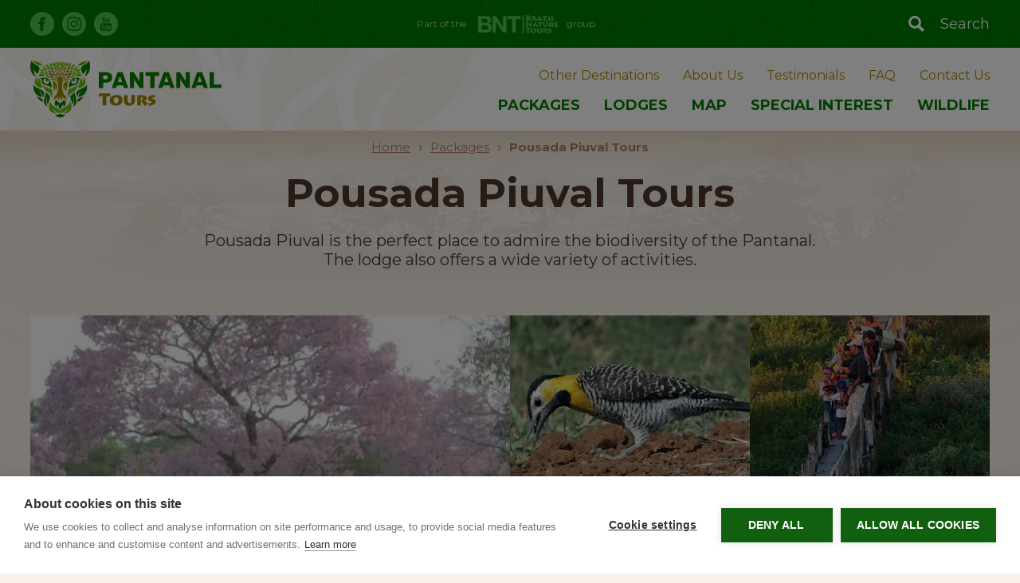

--- FILE ---
content_type: text/html; charset=UTF-8
request_url: https://pantanaltours.com/package/pousada-piuval-tours
body_size: 12062
content:
<!doctype html>
<html class="no-js" lang="pt-br">
<head>
<meta charset="utf-8" />
<meta http-equiv="x-ua-compatible" content="ie=edge">
<meta name="viewport" content="width=device-width, initial-scale=1.0">
<title>Pousada Piuval Tours - Pantanal Tours</title>
<meta name="msapplication-tap-highlight" content="no">
<meta name="mobile-web-app-capable" content="yes">
<meta name="apple-mobile-web-app-capable" content="yes">
<meta name="apple-mobile-web-app-status-bar-style" content="#444444">
<meta name="msapplication-TileColor" content="#444444">
<meta name="theme-color" content="#444444">
<!-- <link rel="stylesheet" href="https://pantanaltours.com/wp-content/themes/pantanaltours/assets/css/app.css?1705505799"> -->
<link rel="icon"  type="image/png" href="https://pantanaltours.com/wp-content/themes/pantanaltours/assets/img/favicon.png" />
<!-- <link rel="stylesheet" href="https://pantanaltours.com/wp-content/themes/pantanaltours/assets/css/magnific-popup.css"> -->
<link rel="stylesheet" type="text/css" href="//pantanaltours.com/wp-content/cache/wpfc-minified/1s5t48rh/6795s.css" media="all"/>
<link href="https://fonts.googleapis.com/css?family=Montserrat:400,400i,700,900" rel="stylesheet">
<style>
.grecaptcha-badge {
display: none;
}
</style>
<script>(function (e, t, n) {
var r = e.querySelectorAll("html")[0];
r.className = r.className.replace(/(^|\s)no-js(\s|$)/, "$1$2")
})(document, window, 0);</script>
<!-- Google Tag Manager -->
<script>(function(w,d,s,l,i){w[l]=w[l]||[];w[l].push({'gtm.start':
new Date().getTime(),event:'gtm.js'});var f=d.getElementsByTagName(s)[0],
j=d.createElement(s),dl=l!='dataLayer'?'&l='+l:'';j.async=true;j.src=
'https://www.googletagmanager.com/gtm.js?id='+i+dl;f.parentNode.insertBefore(j,f);
})(window,document,'script','dataLayer','GTM-T4RD4Q5');</script>
<!-- End Google Tag Manager -->
<meta name='robots' content='index, follow, max-image-preview:large, max-snippet:-1, max-video-preview:-1' />
<!-- This site is optimized with the Yoast SEO plugin v26.5 - https://yoast.com/wordpress/plugins/seo/ -->
<link rel="canonical" href="https://pantanaltours.com/package/pousada-piuval-tours" />
<meta property="og:locale" content="en_US" />
<meta property="og:type" content="article" />
<meta property="og:title" content="Pousada Piuval Tours - Pantanal Tours" />
<meta property="og:description" content="Pousada Piuval is the perfect place to admire the biodiversity of the Pantanal. The lodge also offers a wide variety of activities." />
<meta property="og:url" content="https://pantanaltours.com/package/pousada-piuval-tours" />
<meta property="og:site_name" content="Pantanal Tours" />
<meta property="article:publisher" content="https://www.facebook.com/BrazilNatureTours/?ref=bookmarks" />
<meta property="article:modified_time" content="2025-12-08T14:00:56+00:00" />
<meta property="og:image" content="https://pantanaltours.com/wp-content/uploads/2018/01/33826698.jpg" />
<meta property="og:image:width" content="1024" />
<meta property="og:image:height" content="576" />
<meta property="og:image:type" content="image/jpeg" />
<meta name="twitter:card" content="summary_large_image" />
<meta name="twitter:label1" content="Est. reading time" />
<meta name="twitter:data1" content="1 minute" />
<!-- / Yoast SEO plugin. -->
<link rel="alternate" title="oEmbed (JSON)" type="application/json+oembed" href="https://pantanaltours.com/wp-json/oembed/1.0/embed?url=https%3A%2F%2Fpantanaltours.com%2Fpackage%2Fpousada-piuval-tours" />
<link rel="alternate" title="oEmbed (XML)" type="text/xml+oembed" href="https://pantanaltours.com/wp-json/oembed/1.0/embed?url=https%3A%2F%2Fpantanaltours.com%2Fpackage%2Fpousada-piuval-tours&#038;format=xml" />
<style id='wp-img-auto-sizes-contain-inline-css' type='text/css'>
img:is([sizes=auto i],[sizes^="auto," i]){contain-intrinsic-size:3000px 1500px}
/*# sourceURL=wp-img-auto-sizes-contain-inline-css */
</style>
<style id='wp-emoji-styles-inline-css' type='text/css'>
img.wp-smiley, img.emoji {
display: inline !important;
border: none !important;
box-shadow: none !important;
height: 1em !important;
width: 1em !important;
margin: 0 0.07em !important;
vertical-align: -0.1em !important;
background: none !important;
padding: 0 !important;
}
/*# sourceURL=wp-emoji-styles-inline-css */
</style>
<style id='wp-block-library-inline-css' type='text/css'>
:root{--wp-block-synced-color:#7a00df;--wp-block-synced-color--rgb:122,0,223;--wp-bound-block-color:var(--wp-block-synced-color);--wp-editor-canvas-background:#ddd;--wp-admin-theme-color:#007cba;--wp-admin-theme-color--rgb:0,124,186;--wp-admin-theme-color-darker-10:#006ba1;--wp-admin-theme-color-darker-10--rgb:0,107,160.5;--wp-admin-theme-color-darker-20:#005a87;--wp-admin-theme-color-darker-20--rgb:0,90,135;--wp-admin-border-width-focus:2px}@media (min-resolution:192dpi){:root{--wp-admin-border-width-focus:1.5px}}.wp-element-button{cursor:pointer}:root .has-very-light-gray-background-color{background-color:#eee}:root .has-very-dark-gray-background-color{background-color:#313131}:root .has-very-light-gray-color{color:#eee}:root .has-very-dark-gray-color{color:#313131}:root .has-vivid-green-cyan-to-vivid-cyan-blue-gradient-background{background:linear-gradient(135deg,#00d084,#0693e3)}:root .has-purple-crush-gradient-background{background:linear-gradient(135deg,#34e2e4,#4721fb 50%,#ab1dfe)}:root .has-hazy-dawn-gradient-background{background:linear-gradient(135deg,#faaca8,#dad0ec)}:root .has-subdued-olive-gradient-background{background:linear-gradient(135deg,#fafae1,#67a671)}:root .has-atomic-cream-gradient-background{background:linear-gradient(135deg,#fdd79a,#004a59)}:root .has-nightshade-gradient-background{background:linear-gradient(135deg,#330968,#31cdcf)}:root .has-midnight-gradient-background{background:linear-gradient(135deg,#020381,#2874fc)}:root{--wp--preset--font-size--normal:16px;--wp--preset--font-size--huge:42px}.has-regular-font-size{font-size:1em}.has-larger-font-size{font-size:2.625em}.has-normal-font-size{font-size:var(--wp--preset--font-size--normal)}.has-huge-font-size{font-size:var(--wp--preset--font-size--huge)}.has-text-align-center{text-align:center}.has-text-align-left{text-align:left}.has-text-align-right{text-align:right}.has-fit-text{white-space:nowrap!important}#end-resizable-editor-section{display:none}.aligncenter{clear:both}.items-justified-left{justify-content:flex-start}.items-justified-center{justify-content:center}.items-justified-right{justify-content:flex-end}.items-justified-space-between{justify-content:space-between}.screen-reader-text{border:0;clip-path:inset(50%);height:1px;margin:-1px;overflow:hidden;padding:0;position:absolute;width:1px;word-wrap:normal!important}.screen-reader-text:focus{background-color:#ddd;clip-path:none;color:#444;display:block;font-size:1em;height:auto;left:5px;line-height:normal;padding:15px 23px 14px;text-decoration:none;top:5px;width:auto;z-index:100000}html :where(.has-border-color){border-style:solid}html :where([style*=border-top-color]){border-top-style:solid}html :where([style*=border-right-color]){border-right-style:solid}html :where([style*=border-bottom-color]){border-bottom-style:solid}html :where([style*=border-left-color]){border-left-style:solid}html :where([style*=border-width]){border-style:solid}html :where([style*=border-top-width]){border-top-style:solid}html :where([style*=border-right-width]){border-right-style:solid}html :where([style*=border-bottom-width]){border-bottom-style:solid}html :where([style*=border-left-width]){border-left-style:solid}html :where(img[class*=wp-image-]){height:auto;max-width:100%}:where(figure){margin:0 0 1em}html :where(.is-position-sticky){--wp-admin--admin-bar--position-offset:var(--wp-admin--admin-bar--height,0px)}@media screen and (max-width:600px){html :where(.is-position-sticky){--wp-admin--admin-bar--position-offset:0px}}
/*# sourceURL=wp-block-library-inline-css */
</style><style id='global-styles-inline-css' type='text/css'>
:root{--wp--preset--aspect-ratio--square: 1;--wp--preset--aspect-ratio--4-3: 4/3;--wp--preset--aspect-ratio--3-4: 3/4;--wp--preset--aspect-ratio--3-2: 3/2;--wp--preset--aspect-ratio--2-3: 2/3;--wp--preset--aspect-ratio--16-9: 16/9;--wp--preset--aspect-ratio--9-16: 9/16;--wp--preset--color--black: #000000;--wp--preset--color--cyan-bluish-gray: #abb8c3;--wp--preset--color--white: #ffffff;--wp--preset--color--pale-pink: #f78da7;--wp--preset--color--vivid-red: #cf2e2e;--wp--preset--color--luminous-vivid-orange: #ff6900;--wp--preset--color--luminous-vivid-amber: #fcb900;--wp--preset--color--light-green-cyan: #7bdcb5;--wp--preset--color--vivid-green-cyan: #00d084;--wp--preset--color--pale-cyan-blue: #8ed1fc;--wp--preset--color--vivid-cyan-blue: #0693e3;--wp--preset--color--vivid-purple: #9b51e0;--wp--preset--gradient--vivid-cyan-blue-to-vivid-purple: linear-gradient(135deg,rgb(6,147,227) 0%,rgb(155,81,224) 100%);--wp--preset--gradient--light-green-cyan-to-vivid-green-cyan: linear-gradient(135deg,rgb(122,220,180) 0%,rgb(0,208,130) 100%);--wp--preset--gradient--luminous-vivid-amber-to-luminous-vivid-orange: linear-gradient(135deg,rgb(252,185,0) 0%,rgb(255,105,0) 100%);--wp--preset--gradient--luminous-vivid-orange-to-vivid-red: linear-gradient(135deg,rgb(255,105,0) 0%,rgb(207,46,46) 100%);--wp--preset--gradient--very-light-gray-to-cyan-bluish-gray: linear-gradient(135deg,rgb(238,238,238) 0%,rgb(169,184,195) 100%);--wp--preset--gradient--cool-to-warm-spectrum: linear-gradient(135deg,rgb(74,234,220) 0%,rgb(151,120,209) 20%,rgb(207,42,186) 40%,rgb(238,44,130) 60%,rgb(251,105,98) 80%,rgb(254,248,76) 100%);--wp--preset--gradient--blush-light-purple: linear-gradient(135deg,rgb(255,206,236) 0%,rgb(152,150,240) 100%);--wp--preset--gradient--blush-bordeaux: linear-gradient(135deg,rgb(254,205,165) 0%,rgb(254,45,45) 50%,rgb(107,0,62) 100%);--wp--preset--gradient--luminous-dusk: linear-gradient(135deg,rgb(255,203,112) 0%,rgb(199,81,192) 50%,rgb(65,88,208) 100%);--wp--preset--gradient--pale-ocean: linear-gradient(135deg,rgb(255,245,203) 0%,rgb(182,227,212) 50%,rgb(51,167,181) 100%);--wp--preset--gradient--electric-grass: linear-gradient(135deg,rgb(202,248,128) 0%,rgb(113,206,126) 100%);--wp--preset--gradient--midnight: linear-gradient(135deg,rgb(2,3,129) 0%,rgb(40,116,252) 100%);--wp--preset--font-size--small: 13px;--wp--preset--font-size--medium: 20px;--wp--preset--font-size--large: 36px;--wp--preset--font-size--x-large: 42px;--wp--preset--spacing--20: 0.44rem;--wp--preset--spacing--30: 0.67rem;--wp--preset--spacing--40: 1rem;--wp--preset--spacing--50: 1.5rem;--wp--preset--spacing--60: 2.25rem;--wp--preset--spacing--70: 3.38rem;--wp--preset--spacing--80: 5.06rem;--wp--preset--shadow--natural: 6px 6px 9px rgba(0, 0, 0, 0.2);--wp--preset--shadow--deep: 12px 12px 50px rgba(0, 0, 0, 0.4);--wp--preset--shadow--sharp: 6px 6px 0px rgba(0, 0, 0, 0.2);--wp--preset--shadow--outlined: 6px 6px 0px -3px rgb(255, 255, 255), 6px 6px rgb(0, 0, 0);--wp--preset--shadow--crisp: 6px 6px 0px rgb(0, 0, 0);}:where(.is-layout-flex){gap: 0.5em;}:where(.is-layout-grid){gap: 0.5em;}body .is-layout-flex{display: flex;}.is-layout-flex{flex-wrap: wrap;align-items: center;}.is-layout-flex > :is(*, div){margin: 0;}body .is-layout-grid{display: grid;}.is-layout-grid > :is(*, div){margin: 0;}:where(.wp-block-columns.is-layout-flex){gap: 2em;}:where(.wp-block-columns.is-layout-grid){gap: 2em;}:where(.wp-block-post-template.is-layout-flex){gap: 1.25em;}:where(.wp-block-post-template.is-layout-grid){gap: 1.25em;}.has-black-color{color: var(--wp--preset--color--black) !important;}.has-cyan-bluish-gray-color{color: var(--wp--preset--color--cyan-bluish-gray) !important;}.has-white-color{color: var(--wp--preset--color--white) !important;}.has-pale-pink-color{color: var(--wp--preset--color--pale-pink) !important;}.has-vivid-red-color{color: var(--wp--preset--color--vivid-red) !important;}.has-luminous-vivid-orange-color{color: var(--wp--preset--color--luminous-vivid-orange) !important;}.has-luminous-vivid-amber-color{color: var(--wp--preset--color--luminous-vivid-amber) !important;}.has-light-green-cyan-color{color: var(--wp--preset--color--light-green-cyan) !important;}.has-vivid-green-cyan-color{color: var(--wp--preset--color--vivid-green-cyan) !important;}.has-pale-cyan-blue-color{color: var(--wp--preset--color--pale-cyan-blue) !important;}.has-vivid-cyan-blue-color{color: var(--wp--preset--color--vivid-cyan-blue) !important;}.has-vivid-purple-color{color: var(--wp--preset--color--vivid-purple) !important;}.has-black-background-color{background-color: var(--wp--preset--color--black) !important;}.has-cyan-bluish-gray-background-color{background-color: var(--wp--preset--color--cyan-bluish-gray) !important;}.has-white-background-color{background-color: var(--wp--preset--color--white) !important;}.has-pale-pink-background-color{background-color: var(--wp--preset--color--pale-pink) !important;}.has-vivid-red-background-color{background-color: var(--wp--preset--color--vivid-red) !important;}.has-luminous-vivid-orange-background-color{background-color: var(--wp--preset--color--luminous-vivid-orange) !important;}.has-luminous-vivid-amber-background-color{background-color: var(--wp--preset--color--luminous-vivid-amber) !important;}.has-light-green-cyan-background-color{background-color: var(--wp--preset--color--light-green-cyan) !important;}.has-vivid-green-cyan-background-color{background-color: var(--wp--preset--color--vivid-green-cyan) !important;}.has-pale-cyan-blue-background-color{background-color: var(--wp--preset--color--pale-cyan-blue) !important;}.has-vivid-cyan-blue-background-color{background-color: var(--wp--preset--color--vivid-cyan-blue) !important;}.has-vivid-purple-background-color{background-color: var(--wp--preset--color--vivid-purple) !important;}.has-black-border-color{border-color: var(--wp--preset--color--black) !important;}.has-cyan-bluish-gray-border-color{border-color: var(--wp--preset--color--cyan-bluish-gray) !important;}.has-white-border-color{border-color: var(--wp--preset--color--white) !important;}.has-pale-pink-border-color{border-color: var(--wp--preset--color--pale-pink) !important;}.has-vivid-red-border-color{border-color: var(--wp--preset--color--vivid-red) !important;}.has-luminous-vivid-orange-border-color{border-color: var(--wp--preset--color--luminous-vivid-orange) !important;}.has-luminous-vivid-amber-border-color{border-color: var(--wp--preset--color--luminous-vivid-amber) !important;}.has-light-green-cyan-border-color{border-color: var(--wp--preset--color--light-green-cyan) !important;}.has-vivid-green-cyan-border-color{border-color: var(--wp--preset--color--vivid-green-cyan) !important;}.has-pale-cyan-blue-border-color{border-color: var(--wp--preset--color--pale-cyan-blue) !important;}.has-vivid-cyan-blue-border-color{border-color: var(--wp--preset--color--vivid-cyan-blue) !important;}.has-vivid-purple-border-color{border-color: var(--wp--preset--color--vivid-purple) !important;}.has-vivid-cyan-blue-to-vivid-purple-gradient-background{background: var(--wp--preset--gradient--vivid-cyan-blue-to-vivid-purple) !important;}.has-light-green-cyan-to-vivid-green-cyan-gradient-background{background: var(--wp--preset--gradient--light-green-cyan-to-vivid-green-cyan) !important;}.has-luminous-vivid-amber-to-luminous-vivid-orange-gradient-background{background: var(--wp--preset--gradient--luminous-vivid-amber-to-luminous-vivid-orange) !important;}.has-luminous-vivid-orange-to-vivid-red-gradient-background{background: var(--wp--preset--gradient--luminous-vivid-orange-to-vivid-red) !important;}.has-very-light-gray-to-cyan-bluish-gray-gradient-background{background: var(--wp--preset--gradient--very-light-gray-to-cyan-bluish-gray) !important;}.has-cool-to-warm-spectrum-gradient-background{background: var(--wp--preset--gradient--cool-to-warm-spectrum) !important;}.has-blush-light-purple-gradient-background{background: var(--wp--preset--gradient--blush-light-purple) !important;}.has-blush-bordeaux-gradient-background{background: var(--wp--preset--gradient--blush-bordeaux) !important;}.has-luminous-dusk-gradient-background{background: var(--wp--preset--gradient--luminous-dusk) !important;}.has-pale-ocean-gradient-background{background: var(--wp--preset--gradient--pale-ocean) !important;}.has-electric-grass-gradient-background{background: var(--wp--preset--gradient--electric-grass) !important;}.has-midnight-gradient-background{background: var(--wp--preset--gradient--midnight) !important;}.has-small-font-size{font-size: var(--wp--preset--font-size--small) !important;}.has-medium-font-size{font-size: var(--wp--preset--font-size--medium) !important;}.has-large-font-size{font-size: var(--wp--preset--font-size--large) !important;}.has-x-large-font-size{font-size: var(--wp--preset--font-size--x-large) !important;}
/*# sourceURL=global-styles-inline-css */
</style>
<style id='classic-theme-styles-inline-css' type='text/css'>
/*! This file is auto-generated */
.wp-block-button__link{color:#fff;background-color:#32373c;border-radius:9999px;box-shadow:none;text-decoration:none;padding:calc(.667em + 2px) calc(1.333em + 2px);font-size:1.125em}.wp-block-file__button{background:#32373c;color:#fff;text-decoration:none}
/*# sourceURL=/wp-includes/css/classic-themes.min.css */
</style>
<!-- <link rel='stylesheet' id='contact-form-7-css' href='https://pantanaltours.com/wp-content/plugins/contact-form-7/includes/css/styles.css?ver=6.1.4' type='text/css' media='all' /> -->
<!-- <link rel='stylesheet' id='wpcf7-redirect-script-frontend-css' href='https://pantanaltours.com/wp-content/plugins/wpcf7-redirect/build/css/wpcf7-redirect-frontend.min.css?ver=1.1' type='text/css' media='all' /> -->
<link rel="stylesheet" type="text/css" href="//pantanaltours.com/wp-content/cache/wpfc-minified/nk5hres/6795s.css" media="all"/>
<script src='//pantanaltours.com/wp-content/cache/wpfc-minified/g1129spw/6795s.js' type="text/javascript"></script>
<!-- <script type="text/javascript" src="https://pantanaltours.com/wp-includes/js/jquery/jquery.min.js?ver=3.7.1" id="jquery-core-js"></script> -->
<!-- <script type="text/javascript" src="https://pantanaltours.com/wp-includes/js/jquery/jquery-migrate.min.js?ver=3.4.1" id="jquery-migrate-js"></script> -->
<link rel="https://api.w.org/" href="https://pantanaltours.com/wp-json/" /><link rel="EditURI" type="application/rsd+xml" title="RSD" href="https://pantanaltours.com/xmlrpc.php?rsd" />
<link rel='shortlink' href='https://pantanaltours.com/?p=468' />
<style id='wpcf7-6936f157467c6-inline-inline-css' type='text/css'>
#wpcf7-6936f157467c6-wrapper {display:none !important; visibility:hidden !important;}
/*# sourceURL=wpcf7-6936f157467c6-inline-inline-css */
</style>
</head>
<body data-rsssl=1>
<!-- Google Tag Manager (noscript) -->
<noscript><iframe src="https://www.googletagmanager.com/ns.html?id=GTM-T4RD4Q5"
height="0" width="0" style="display:none;visibility:hidden"></iframe></noscript>
<!-- End Google Tag Manager (noscript) -->
<div id="mobile-menu-off">
<button style="z-index: 99" id="close-menu" class="close-menu-button" aria-label="Close alert" type="button">
<span aria-hidden="true">&times;</span>
</button>
<nav>
<ul>
<li><a href="/">Home</a></li>
<li><a href="/packages">Packages</a></li>
<li><a href="/lodges">Lodges</a></li>
<li><a href="/pantanal-map">Map</a></li>
<li><a href="/special-interest">Special Interest</a></li>
<li><a href="/wildlife">Wildlife</a></li>
<li><a href="/other-destinations">Other Destinations</a></li>
<li><a href="/about">About Us</a></li>
<li><a href="/testimonials">Testimonials</a></li>
<li><a href="/faq">FAQ</a></li>
<li><a href="/contact">Contact Us</a></li>
</ul>
</nav>
</div>
<form role="search" method="get" id="searchform" class="searchform" action="/">
<div class="search-wrap">
</div>
<div class="header-input-search">
<input required="" value="" name="s" id="s" placeholder="Search for Lodges and Tours" type="text">
<button type="button" id="close-search"></button>
</div>
</form>
<header id="header" class="header">
<div class="header-top">
<div class="wrapper">
<div class="header-top-left">
<nav class="header-top-social">
<ul>
<li><a class="social-facebook" rel="nofollow" target="_blank" href="https://www.facebook.com/BrazilNatureTours/?ref=bookmarks"></a></li>
<li><a rel="nofollow" target="_blank"  href="https://www.instagram.com/brazilnaturetours/" class="social-instagram"></a></li>
<li><a rel="nofollow" target="_blank"  href="https://www.youtube.com/channel/UC0OHZUiScoqP1g_j0es9c4w/featured?view_as=subscriber" class="social-youtube"></a></li>
</ul>
</nav>
</div>
<div class="header-top-center">
<span>Part of the</span>
<a target="_blank" href="https://www.brazilnaturetours.com/"><img src="https://pantanaltours.com/wp-content/themes/pantanaltours/assets/img/logo-bnt.svg" alt=""></a>
<span>&nbsp;&nbsp;group</span>
</div>
<div class="header-top-right">
<div class="header-top-right--wrap">
<button type="button" class="click-search">
<span>Search</span>
</button>
</div>
</div>
</div>
</div>
<div class="header-bottom">
<div class="wrapper relative-z">
<div class="header-bottom-brand">
<span class="header-bottom-wrap"><a href="/"><img src="https://pantanaltours.com/wp-content/themes/pantanaltours/assets/img/logo-pantanal-tours.svg" alt=""></a></span>
</div>
<div class="header-bottom-menu">
<nav class="menu-second">
<ul>
<li><a href="/other-destinations">Other Destinations</a></li>
<li><a href="/about">About Us</a></li>
<li><a href="/testimonials">Testimonials</a></li>
<li><a href="/faq">FAQ</a></li>
<li><a href="/contact">Contact Us</a></li>
</ul>
</nav>
<nav class="menu-main">
<ul>
<li><a href="/packages">Packages</a></li>
<li><a href="/lodges">Lodges</a></li>
<li><a href="/pantanal-map">Map</a></li>
<li><a href="/special-interest">Special Interest</a></li>
<li><a href="/wildlife">Wildlife</a></li>
</ul>
</nav>
</div>
<div class="header-bottom-mobile">
<ul>
<li><button type="button" class="button-search click-search"></button></li>
<li><button type="button" class="button-menu" id="click-menu"></button></li>
</ul>
</div>
</div>
</div>
</header>
<div id="container">
<div id="main">
<div class="header-page">
<div class="wrapper">
<div class="center-content">
<nav class="breadcrumb">
<ul>
<li><a href="/">Home</a></li>
<li><a href="/packages">Packages</a></li>
<li><span>Pousada Piuval Tours</span></li>
</ul>
</nav>
<h1>Pousada Piuval Tours</h1>
<p>Pousada Piuval is the perfect place to admire the biodiversity of the Pantanal. The lodge also offers a wide variety of activities.</p>
</div>
</div>
</div>
<div class="gallery-slider slider-5">
<div class="wrapper">
<div class="gallery-slider--left">
<a class="popup-gallery" href="https://pantanaltours.com/wp-content/uploads/2018/01/33826698.jpg" >
<div class="gallery-slider--1">
<div class="slider-bg-image lazyload" data-bg="https://pantanaltours.com/wp-content/uploads/2018/01/33826698.jpg"></div>
</div>
</a>
</div>
<div class="gallery-slider--right">
<a class="popup-gallery" href="https://pantanaltours.com/wp-content/uploads/2018/01/Campo-Flicker-female-piuval_3724.jpg" >
<div class="gallery-slider--2">
<div class="slider-bg-image lazyload" data-bg="https://pantanaltours.com/wp-content/uploads/2018/01/Campo-Flicker-female-piuval_3724.jpg">
</div>
</div>
</a>
<a class="popup-gallery" href="https://pantanaltours.com/wp-content/uploads/2018/01/33826695.jpg" >
<div class="gallery-slider--3">
<div class="slider-bg-image lazyload" data-bg="https://pantanaltours.com/wp-content/uploads/2018/01/33826695.jpg">
</div>
</div>
</a>
<a class="popup-gallery" href="https://pantanaltours.com/wp-content/uploads/2018/01/images-1.jpg" >
<div class="gallery-slider--4">
<div class="slider-bg-image lazyload" data-bg="https://pantanaltours.com/wp-content/uploads/2018/01/images-1.jpg">
</div>
</div>
</a>
<a class="popup-gallery" href="https://pantanaltours.com/wp-content/uploads/2018/01/33858580.jpg" >
<div class="gallery-slider--5">
<div class="slider-bg-image lazyload" data-bg="https://pantanaltours.com/wp-content/uploads/2018/01/33858580.jpg">
</div>
<div class="gallery-slider--more">
<div class="gallery-slider--more-float">
<span>+ 4 more</span>
<small>From this Package</small>
</div>
</div>
</div>
</a>
<a class="popup-gallery" href="https://pantanaltours.com/wp-content/uploads/2018/01/Pousada-Piuval.jpg" ></a><a class="popup-gallery" href="https://pantanaltours.com/wp-content/uploads/2018/01/33826707.jpg" ></a><a class="popup-gallery" href="https://pantanaltours.com/wp-content/uploads/2018/01/images.jpg" ></a><a class="popup-gallery" href="https://pantanaltours.com/wp-content/uploads/2018/01/33826697.jpg" ></a>                        </div>
</div>
</div>
<div class="itinerary-block">
<div class="wrapper">
<div class="itinerary-block--list">
<h2>Sample program</h2>
<div class="itinerary-block--content">
<ul>
<li>
<h2>Day 1: Cuiaba - Pousada Piuval (110 km/2 hrs)</h2>
<p>Transfer from Cuiaba to Pousada Piuval. Check-in and late afternoon hike before sunrise. Dinner and overnight. (B)</p>
</li>
<li>
<h2>Day 2: Pousada Piuval</h2>
<p>Morning horse ride followed by lunch. In the afternoon a boat ride with piranha fishing during sunset. Overnight . (B,L,D)</p>
</li>
<li>
<h2>Day 3: Pousada Piuval</h2>
<p>Morning boat trip or Horse ride. In the late afternoon safari along the Transpantaneira followed by caiman spotting after dark. Overnight. (B,L,D) </p>
</li>
<li>
<h2>Day 4: Pousada Piuval - Cuiaba</h2>
<p>Hike after breakfast followed by lunch. In the early afternoon transfer back to Cuiaba. (B,L)https://pantanaltours.com/wp-admin/edit.php?post_type=package</p>
</li>
</ul>
</div>
<div class="itinerary-block--links">
<a class="itinerary-block--links--button" href="#price"><span>Package price</span></a>
<a class="itinerary-block--links--link" href="#terms">Included items & More info</a>
</div>
</div>
<div class="itinerary-block--map" id="place-map">
<div class="itinerary-block--map--wrap">
<div class="itinerary-block--map--embed">
<div id="map"></div>
</div>
<div class="itinerary-block--map--content">
<span>Places visited</span>
<ul>
<ul><li><a target="_blank" href="https://pantanaltours.com/lodge/pousada-piuval">Pousada Piuval</a></li></ul>                            </ul>
<script>
function initMap() {
var myLatLng = {lat: -18.664612, lng: -56.654988};
var map = new google.maps.Map(document.getElementById('map'), {
zoom: 6,
center: myLatLng
});
var infowindow1 = new google.maps.InfoWindow({
content: '<p>Pousada Piuval</p>'
});
var marker1 = new google.maps.Marker({
position: {lat: -16.378821, lng: -56.621307},
map: map,
title: 'Pousada Piuval'
});
marker1.addListener('click', function () {
infowindow1.open(map, marker1);
}); 
}
</script>
<script async defer
src="https://maps.googleapis.com/maps/api/js?key=AIzaSyDOtu-w37DhS75JgzQhCV9_UFKJloOqQ2U&callback=initMap">
</script>
</div>
</div>
</div>
</div>
</div>
<div class="package-price" id="price">
<div class="wrapper">
<div class="package-price--wrap">
<div class="package-price--header">
<h2>Package prices on request</h2>
</div>
<div class="package-price--content">
<div class="package-price--description">
<p></p>
</div>
</div>
<div class="package-price--link">
<a href="#reservation"><span>Enquiry</span></a>
</div>
</div>
</div>
</div>
<div class="package-info" id="terms">
<div class="wrapper">
<div class="package-info--included">
<span class="package-info--head">What’s included</span>
<div class="package-info--content">
<ul>
<li>Overnight in double/triple rooms;</li>
<li>Regular (shared) transfers mentioned in itinerary in air-conditioned vehicle with driver*;</li>
<li>Meals as mentioned in itinerary (B=breakfast / L=lunch / D=diner, excl. drinks);</li>
<li>Excursions as mentioned in itinerary;</li>
<li>English speaking guide during excursion mentioned in the itinerary.</li>
</ul>
</div>
</div>
<div class="package-info--notincluded">
<span class="package-info--head">What’s not included</span>
<div class="package-info--content">
<ul>
<li>International flights;</li>
<li>Domestic flights;</li>
<li>Airport taxes;</li>
<li>Travel insurance;</li>
<li>Meals not mentioned in the itinerary;</li>
<li>Drinks;</li>
<li>Tips;</li>
<li>Personal expenses.</li>
</ul>
</div>
</div>
<div class="package-info--observation">
<span class="package-info--head">Observation</span>
<div class="package-info--content">
<p><strong>*Regular transfer departure times:</strong><br />
Cuiaba Airport/Hotel - Lodge: 12:30 hrs &amp; 17:30 hrs<br />
Lodge - Cuiaba Airport/Hotel: 07:30 hrs &amp; 13:30 hrs</p>
<p><strong>PRIVATE TRANSFERS AND/OR PROGRAMS ON REQUEST! </strong></p>
<p><strong>NOTE:</strong> The activities described may be altered due to weather conditions, season or group make-up with the intent of maximizing your experience of the eco-system.</p>
<p><strong>What to bring: </strong>Light weight pants, jeans, T-shirts, long sleeved shirts, shorts, bathing suit, extra socks and underwear, sandals, good walking and/or old tennis shoes, windbreaker/light rain jacket, sun hat, flash light, sun screen, insect repellent, binoculars, camera, film, extra batteries. Sweatshirt or sweater recommended from June to September.</p>
</div>
</div>
</div>
</div>
<div class="contact-reservation" id="reservation">
<div class="wrapper">
<div class="contact-reservation--wrap">
<div class="contact-reservation--head">
<img src="https://pantanaltours.com/wp-content/themes/pantanaltours/assets/img/icon-passaport.svg" alt="">
<h2>Enquiry</h2>
</div>
<div class="wpcf7 no-js" id="wpcf7-f111-o1" lang="en-US" dir="ltr" data-wpcf7-id="111">
<div class="screen-reader-response"><p role="status" aria-live="polite" aria-atomic="true"></p> <ul></ul></div>
<form action="/package/pousada-piuval-tours#wpcf7-f111-o1" method="post" class="wpcf7-form init" aria-label="Contact form" novalidate="novalidate" data-status="init">
<fieldset class="hidden-fields-container"><input type="hidden" name="_wpcf7" value="111" /><input type="hidden" name="_wpcf7_version" value="6.1.4" /><input type="hidden" name="_wpcf7_locale" value="en_US" /><input type="hidden" name="_wpcf7_unit_tag" value="wpcf7-f111-o1" /><input type="hidden" name="_wpcf7_container_post" value="0" /><input type="hidden" name="_wpcf7_posted_data_hash" value="" /><input type="hidden" name="_wpcf7_recaptcha_response" value="" />
</fieldset>
<div class="contact-reservation--form">
<div class="form-row">
<div class="form-label m-7 w-3">
<p><span class="name-label">E-mail*</span>
<span class="wpcf7-form-control-wrap" data-name="your-email"><input size="40" maxlength="400" class="wpcf7-form-control wpcf7-email wpcf7-validates-as-required wpcf7-text wpcf7-validates-as-email" aria-required="true" aria-invalid="false" value="" type="email" name="your-email" /></span>
<span id="wpcf7-6936f157467c6-wrapper" class="wpcf7-form-control-wrap your-preferences-wrap" ><label for="wpcf7-6936f157467c6-field" class="hp-message">Please leave this field empty.</label><input id="wpcf7-6936f157467c6-field"  class="wpcf7-form-control wpcf7-text" type="text" name="your-preferences" value="" size="40" tabindex="-1" autocomplete="new-password" /></span>
</p>
</div>
<div class="form-label m-1 w-1 last-medium last-large">
<p><span class="name-label">People*</span>
<span class="wpcf7-form-control-wrap" data-name="number-people"><input class="wpcf7-form-control wpcf7-number wpcf7-validates-as-required wpcf7-validates-as-number" aria-required="true" aria-invalid="false" value="" type="number" name="number-people" /></span>
</p>
</div>
<div class="form-label w-2">
<p><span class="name-label">Arrival*</span>
<span class="wpcf7-form-control-wrap" data-name="date-arival"><input class="wpcf7-form-control wpcf7-date wpcf7-validates-as-required wpcf7-validates-as-date" aria-required="true" aria-invalid="false" value="" type="date" name="date-arival" /></span>
</p>
</div>
<div class="form-label w-2 last-medium last-large">
<p><span class="name-label">Departure*</span>
<span class="wpcf7-form-control-wrap" data-name="date-departure"><input class="wpcf7-form-control wpcf7-date wpcf7-validates-as-required wpcf7-validates-as-date" aria-required="true" aria-invalid="false" value="" type="date" name="date-departure" /></span>
</p>
</div>
</div>
<div class="form-row">
<div class="form-label w-2">
<p><span class="name-label">First name*</span>
<span class="wpcf7-form-control-wrap" data-name="your-fname"><input size="40" maxlength="400" class="wpcf7-form-control wpcf7-text wpcf7-validates-as-required" aria-required="true" aria-invalid="false" value="" type="text" name="your-fname" /></span>
</p>
</div>
<div class="form-label m-2 w-2 last-large">
<p><span class="name-label">Last name*</span>
<span class="wpcf7-form-control-wrap" data-name="your-lname"><input size="40" maxlength="400" class="wpcf7-form-control wpcf7-text wpcf7-validates-as-required" aria-required="true" aria-invalid="false" value="" type="text" name="your-lname" /></span>
</p>
</div>
</div>
<!--<div class="form-row">
<div class="form-label w-12">
<span class="name-label">Remark</span>
<span class="wpcf7-form-control-wrap" data-name="your-message"><textarea cols="40" rows="10" maxlength="2000" class="wpcf7-form-control wpcf7-textarea" aria-invalid="false" name="your-message"></textarea></span>
</div>
</div>-->
<div class="form-row">
<div class="form-label">
<p><label class="label-check">
<span class="wpcf7-form-control-wrap" data-name="acceptance-111"><span class="wpcf7-form-control wpcf7-acceptance"><span class="wpcf7-list-item"><input type="checkbox" name="acceptance-111" value="1" aria-invalid="false" /></span></span></span>
<span class="wpcf7-list-item-label">I have read and accept the <a target="_blank" href="/privacy-policy">privacy policy</a>.</span>
<span role="alert" class="wpcf7-not-valid-tip" style="margin-left:15px; width:90px">Required</span>
</label>
</p>
</div>
</div>
<div class="form-row">
<div class="form-label w-12 form-button">
<p><input class="wpcf7-form-control wpcf7-submit has-spinner" type="submit" value="Confirm request" />
</p>
</div>
</div>
</div><div class="wpcf7-response-output" aria-hidden="true"></div>
</form>
</div>
</div>
</div>
</div>
<div class="list-grid similar-packs">
<div class="wrapper">
<div class="list-grid--head">
<div class="list-grid--head--right">
<h2>Others packages</h2>
</div>
<div class="list-grid--head--left">
<a href="/packages">See all packages</a>
</div>
</div>
</div>
<div class="wrapper">
<div class="list-grid--item">
<div class="list-grid--item--img">
<a href="https://pantanaltours.com/package/pousada-aguape-tours">
<img class="lazyload" data-src="https://pantanaltours.com/wp-content/uploads/2017/11/DSC_0601-ana-400x300.jpg" alt="">
</a>
</div>
<div class="list-grid--item--content">
<span><a href="https://pantanaltours.com/package/pousada-aguape-tours">Pousada Aguape Tours</a></span>
<p>Pousada Aguape is surrounded by the lush riverside forests of the Aquidauana River, allowing guests to experience up-close the natural beauty of the Pantanal region. Come and explore this stunning area and its abundant wildlife.</p>
<a href="https://pantanaltours.com/package/pousada-aguape-tours">More details</a>
</div>
</div>
<div class="list-grid--item">
<div class="list-grid--item--img">
<a href="https://pantanaltours.com/package/hotel-porto-jofre-tours">
<img class="lazyload" data-src="https://pantanaltours.com/wp-content/uploads/2018/01/193-400x300.jpg" alt="">
</a>
</div>
<div class="list-grid--item--content">
<span><a href="https://pantanaltours.com/package/hotel-porto-jofre-tours">Hotel Porto Jofre Tours</a></span>
<p>Hotel Porto Jofre, located deep into the North Pantanal, is one of the best places in the world to see jaguars in the wild.</p>
<a href="https://pantanaltours.com/package/hotel-porto-jofre-tours">More details</a>
</div>
</div>
<div class="list-grid--item">
<div class="list-grid--item--img">
<a href="https://pantanaltours.com/package/south-pantanal-splendour">
<img class="lazyload" data-src="https://pantanaltours.com/wp-content/uploads/2017/12/tamandua-400x300.jpg" alt="">
</a>
</div>
<div class="list-grid--item--content">
<span><a href="https://pantanaltours.com/package/south-pantanal-splendour">South Pantanal Splendour</a></span>
<p>Combining two remote, small sized lodges will offer you an unique wildlife viewing experience; Baia das Pedras with its open savanna landscapes with the lush wet region of Fazenda Barranco Alto. Wildlife satisfaction guaranteed.</p>
<a href="https://pantanaltours.com/package/south-pantanal-splendour">More details</a>
</div>
</div>
<div class="list-grid--item">
<div class="list-grid--item--img">
<a href="https://pantanaltours.com/package/araras-eco-lodge-tours">
<img class="lazyload" data-src="https://pantanaltours.com/wp-content/uploads/2017/12/Araras-Pantanal-EcoLodge-Tapir-2-400x300.jpg" alt="">
</a>
</div>
<div class="list-grid--item--content">
<span><a href="https://pantanaltours.com/package/araras-eco-lodge-tours">Araras Eco Lodge Tours</a></span>
<p>Araras Eco Lodge offers a variety of activities that are low on environmental impact but high on adventure and excitement. Wildlife satisfaction guaranteed.</p>
<a href="https://pantanaltours.com/package/araras-eco-lodge-tours">More details</a>
</div>
</div>
</div>
</div>
<div class="testimonial-footer">
<div class="wrapper">
<div class="testimonial-footer--image">
<a class="image-popup-zoom" href="https://pantanaltours.com/wp-content/uploads/2017/11/1303423883584991a8183532.06768603.jpg">
<img class="lazyload" data-src="https://pantanaltours.com/wp-content/uploads/2017/11/1303423883584991a8183532.06768603-400x300.jpg" alt="">
</a>
</div>
<div class="testimonial-footer--content">
<article>
<p>“I am sending this mail to thanks the good organization of our stay in the Pantanal and especially our guides Juan and Rodrigues. (exept mosquitoes ?) We loved our trip. I will send you other beautiful photos taken by my husband.”</p>
<span>—  Chantal &#038; Robert Stee, Belgium</span>
</article>
</div>
</div>
</div>
</div>
</div>
<footer id="footer">
<div class="footer-top">
<div class="wrapper">
<div class="footer-brand">
<a href="/"><img src="https://pantanaltours.com/wp-content/themes/pantanaltours/assets/img/logo-pantanal-tours.svg" alt=""></a>
</div>
<div class="footer-info" >
<nav class="footer-menu-main">
<ul>
<li><a href="/packages">Packages</a></li>
<li><a href="/lodges">Lodges</a></li>
<li><a href="/pantanal-map">Map</a></li>
<li><a href="/special-interest">Special Interest</a></li>
<li><a href="/wildlife">Wildlife</a></li>
</ul>
</nav>
<nav class="footer-menu-second">
<ul>
<li><a href="/other-destinations">Other Destinations</a></li>
<li><a href="/testimonials">Testimonials</a></li>
<li><a href="/faq">FAQ</a></li>
<li><a href="/about">About Us</a></li>
<li><a href="/contact">Contact Us</a></li>
</ul>
</nav>
<div class="footer-address" style="text-align: center;">
<p>Rua Terenos 117, Sala 15 • Postal Code 79005-400<br />
Campo Grande • MS • Brazil<br />
Tel. +55 67 3042 4659<br/>
<a href="mailto:info@pantanaltours.com">info@pantanaltours.com</a></p>
</div>
</div>
<div class="footer-social">
<ul>
<li><a class="social-facebook" rel="nofollow" target="_blank" href="https://www.facebook.com/BrazilNatureTours/?ref=bookmarks"></a></li>
<li><a rel="nofollow" target="_blank"  href="https://www.instagram.com/brazilnaturetours/" class="social-instagram"></a></li>
<li><a rel="nofollow" target="_blank"  href="https://www.youtube.com/channel/UC0OHZUiScoqP1g_j0es9c4w/featured?view_as=subscriber" class="social-youtube"></a></li>
</ul>
</div>
</div>
</div>
<div class="footer-bottom">
<div class="wrapper">
<p>© 2017 Pantanal Tours - All rights reserved. Developed by <span class="dev-style">RINO3 <a class="dev-link" rel="nofollow" target="_blank"  href="https://rino3.com.br/?utm_source=cliente&utm_campaign=pantanaltours">Marketing Digital</a></span></p>
</div>
</div>
</footer>
<div class="page-fixed-btn">
<a href="#reservation">Enquiry</a>
</div>
<!-- <div class="cookie-alert" style="display:none; position: fixed; bottom: 0; width: 100%; z-index: 10010;">
<div class="wrapper">
<div class="cookie-alert--top">
<span>This site saves your usage history. By continuing browsing you agree to the <a target="_blank" href="/cookie-policy">cookie policy</a> and <a target="_blank" href="/privacy-policy">privacy policy</a>.</span>
</div>
<div class="cookie-alert--bottom">
<button type="button" name="button" id='ok-cookie' class="button-cookie-ok">Ok</button>
</div>
</div>
</div> -->
<script type="text/javascript" src="https://cdnjs.cloudflare.com/ajax/libs/jquery/2.1.3/jquery.min.js"></script>
<script type="text/javascript" src="https://cdnjs.cloudflare.com/ajax/libs/modernizr/2.8.3/modernizr.js"></script>
<script src="https://cdnjs.cloudflare.com/ajax/libs/lazysizes/5.0.0/lazysizes.min.js" async=""></script>
<script src="https://pantanaltours.com/wp-content/themes/pantanaltours/assets/js/ls.unveilhooks.min.js?p=1569610377" async=""></script>
<script type="text/javascript" src="https://cdn.jsdelivr.net/jquery.slick/1.5.7/slick.min.js"></script>
<!-- <script type="text/javascript" src="https://pantanaltours.com/wp-content/themes/pantanaltours/assets/js/jquery.cookie.js"></script> -->
<script type="text/javascript" src="https://pantanaltours.com/wp-content/themes/pantanaltours/assets/js/jquery.magnific-popup.min.js"></script>
<script type="text/javascript" src="https://pantanaltours.com/wp-content/themes/pantanaltours/assets/js/app.js?1515687400"></script>
<!-- <script type="text/javascript">
$(document).ready(function () {
if ($.cookie('ok-cookie') != 'ok') {
$(".cookie-alert").css('display', '');
}
$("#ok-session").click(function () {
$(".cookie-alert").css('display', 'none');
});
$("#ok-cookie").click(function () {
$.cookie('ok-cookie', 'ok', {expires: 30, path: '/'});
$(".cookie-alert").css('display', 'none');
});
});
</script> -->
<!--[if (gte IE 6)&(lte IE 8)]>
<script type="text/javascript" src="https://cdnjs.cloudflare.com/ajax/libs/selectivizr/1.0.2/selectivizr-min.js"></script>
<![endif]-->
<script type="speculationrules">
{"prefetch":[{"source":"document","where":{"and":[{"href_matches":"/*"},{"not":{"href_matches":["/wp-*.php","/wp-admin/*","/wp-content/uploads/*","/wp-content/*","/wp-content/plugins/*","/wp-content/themes/pantanaltours/*","/*\\?(.+)"]}},{"not":{"selector_matches":"a[rel~=\"nofollow\"]"}},{"not":{"selector_matches":".no-prefetch, .no-prefetch a"}}]},"eagerness":"conservative"}]}
</script>
<script type="text/javascript" src="https://pantanaltours.com/wp-includes/js/dist/hooks.min.js?ver=dd5603f07f9220ed27f1" id="wp-hooks-js"></script>
<script type="text/javascript" src="https://pantanaltours.com/wp-includes/js/dist/i18n.min.js?ver=c26c3dc7bed366793375" id="wp-i18n-js"></script>
<script type="text/javascript" id="wp-i18n-js-after">
/* <![CDATA[ */
wp.i18n.setLocaleData( { 'text direction\u0004ltr': [ 'ltr' ] } );
//# sourceURL=wp-i18n-js-after
/* ]]> */
</script>
<script type="text/javascript" src="https://pantanaltours.com/wp-content/plugins/contact-form-7/includes/swv/js/index.js?ver=6.1.4" id="swv-js"></script>
<script type="text/javascript" id="contact-form-7-js-before">
/* <![CDATA[ */
var wpcf7 = {
"api": {
"root": "https:\/\/pantanaltours.com\/wp-json\/",
"namespace": "contact-form-7\/v1"
}
};
//# sourceURL=contact-form-7-js-before
/* ]]> */
</script>
<script type="text/javascript" src="https://pantanaltours.com/wp-content/plugins/contact-form-7/includes/js/index.js?ver=6.1.4" id="contact-form-7-js"></script>
<script type="text/javascript" id="wpcf7-redirect-script-js-extra">
/* <![CDATA[ */
var wpcf7r = {"ajax_url":"https://pantanaltours.com/wp-admin/admin-ajax.php"};
//# sourceURL=wpcf7-redirect-script-js-extra
/* ]]> */
</script>
<script type="text/javascript" src="https://pantanaltours.com/wp-content/plugins/wpcf7-redirect/build/js/wpcf7r-fe.js?ver=1.1" id="wpcf7-redirect-script-js"></script>
<script type="text/javascript" src="https://www.google.com/recaptcha/api.js?render=6LdFQbIaAAAAACTT_a3T0abBfbtVHJtLNRzpkj_Y&amp;ver=3.0" id="google-recaptcha-js"></script>
<script type="text/javascript" src="https://pantanaltours.com/wp-includes/js/dist/vendor/wp-polyfill.min.js?ver=3.15.0" id="wp-polyfill-js"></script>
<script type="text/javascript" id="wpcf7-recaptcha-js-before">
/* <![CDATA[ */
var wpcf7_recaptcha = {
"sitekey": "6LdFQbIaAAAAACTT_a3T0abBfbtVHJtLNRzpkj_Y",
"actions": {
"homepage": "homepage",
"contactform": "contactform"
}
};
//# sourceURL=wpcf7-recaptcha-js-before
/* ]]> */
</script>
<script type="text/javascript" src="https://pantanaltours.com/wp-content/plugins/contact-form-7/modules/recaptcha/index.js?ver=6.1.4" id="wpcf7-recaptcha-js"></script>
<script id="wp-emoji-settings" type="application/json">
{"baseUrl":"https://s.w.org/images/core/emoji/17.0.2/72x72/","ext":".png","svgUrl":"https://s.w.org/images/core/emoji/17.0.2/svg/","svgExt":".svg","source":{"concatemoji":"https://pantanaltours.com/wp-includes/js/wp-emoji-release.min.js?ver=6.9"}}
</script>
<script type="module">
/* <![CDATA[ */
/*! This file is auto-generated */
const a=JSON.parse(document.getElementById("wp-emoji-settings").textContent),o=(window._wpemojiSettings=a,"wpEmojiSettingsSupports"),s=["flag","emoji"];function i(e){try{var t={supportTests:e,timestamp:(new Date).valueOf()};sessionStorage.setItem(o,JSON.stringify(t))}catch(e){}}function c(e,t,n){e.clearRect(0,0,e.canvas.width,e.canvas.height),e.fillText(t,0,0);t=new Uint32Array(e.getImageData(0,0,e.canvas.width,e.canvas.height).data);e.clearRect(0,0,e.canvas.width,e.canvas.height),e.fillText(n,0,0);const a=new Uint32Array(e.getImageData(0,0,e.canvas.width,e.canvas.height).data);return t.every((e,t)=>e===a[t])}function p(e,t){e.clearRect(0,0,e.canvas.width,e.canvas.height),e.fillText(t,0,0);var n=e.getImageData(16,16,1,1);for(let e=0;e<n.data.length;e++)if(0!==n.data[e])return!1;return!0}function u(e,t,n,a){switch(t){case"flag":return n(e,"\ud83c\udff3\ufe0f\u200d\u26a7\ufe0f","\ud83c\udff3\ufe0f\u200b\u26a7\ufe0f")?!1:!n(e,"\ud83c\udde8\ud83c\uddf6","\ud83c\udde8\u200b\ud83c\uddf6")&&!n(e,"\ud83c\udff4\udb40\udc67\udb40\udc62\udb40\udc65\udb40\udc6e\udb40\udc67\udb40\udc7f","\ud83c\udff4\u200b\udb40\udc67\u200b\udb40\udc62\u200b\udb40\udc65\u200b\udb40\udc6e\u200b\udb40\udc67\u200b\udb40\udc7f");case"emoji":return!a(e,"\ud83e\u1fac8")}return!1}function f(e,t,n,a){let r;const o=(r="undefined"!=typeof WorkerGlobalScope&&self instanceof WorkerGlobalScope?new OffscreenCanvas(300,150):document.createElement("canvas")).getContext("2d",{willReadFrequently:!0}),s=(o.textBaseline="top",o.font="600 32px Arial",{});return e.forEach(e=>{s[e]=t(o,e,n,a)}),s}function r(e){var t=document.createElement("script");t.src=e,t.defer=!0,document.head.appendChild(t)}a.supports={everything:!0,everythingExceptFlag:!0},new Promise(t=>{let n=function(){try{var e=JSON.parse(sessionStorage.getItem(o));if("object"==typeof e&&"number"==typeof e.timestamp&&(new Date).valueOf()<e.timestamp+604800&&"object"==typeof e.supportTests)return e.supportTests}catch(e){}return null}();if(!n){if("undefined"!=typeof Worker&&"undefined"!=typeof OffscreenCanvas&&"undefined"!=typeof URL&&URL.createObjectURL&&"undefined"!=typeof Blob)try{var e="postMessage("+f.toString()+"("+[JSON.stringify(s),u.toString(),c.toString(),p.toString()].join(",")+"));",a=new Blob([e],{type:"text/javascript"});const r=new Worker(URL.createObjectURL(a),{name:"wpTestEmojiSupports"});return void(r.onmessage=e=>{i(n=e.data),r.terminate(),t(n)})}catch(e){}i(n=f(s,u,c,p))}t(n)}).then(e=>{for(const n in e)a.supports[n]=e[n],a.supports.everything=a.supports.everything&&a.supports[n],"flag"!==n&&(a.supports.everythingExceptFlag=a.supports.everythingExceptFlag&&a.supports[n]);var t;a.supports.everythingExceptFlag=a.supports.everythingExceptFlag&&!a.supports.flag,a.supports.everything||((t=a.source||{}).concatemoji?r(t.concatemoji):t.wpemoji&&t.twemoji&&(r(t.twemoji),r(t.wpemoji)))});
//# sourceURL=https://pantanaltours.com/wp-includes/js/wp-emoji-loader.min.js
/* ]]> */
</script>
</body>
</html><!-- WP Fastest Cache file was created in 0.114 seconds, on December 8, 2025 @ 3:40 pm -->

--- FILE ---
content_type: text/html; charset=utf-8
request_url: https://www.google.com/recaptcha/api2/anchor?ar=1&k=6LdFQbIaAAAAACTT_a3T0abBfbtVHJtLNRzpkj_Y&co=aHR0cHM6Ly9wYW50YW5hbHRvdXJzLmNvbTo0NDM.&hl=en&v=N67nZn4AqZkNcbeMu4prBgzg&size=invisible&anchor-ms=20000&execute-ms=30000&cb=sdfh8l73zay3
body_size: 48665
content:
<!DOCTYPE HTML><html dir="ltr" lang="en"><head><meta http-equiv="Content-Type" content="text/html; charset=UTF-8">
<meta http-equiv="X-UA-Compatible" content="IE=edge">
<title>reCAPTCHA</title>
<style type="text/css">
/* cyrillic-ext */
@font-face {
  font-family: 'Roboto';
  font-style: normal;
  font-weight: 400;
  font-stretch: 100%;
  src: url(//fonts.gstatic.com/s/roboto/v48/KFO7CnqEu92Fr1ME7kSn66aGLdTylUAMa3GUBHMdazTgWw.woff2) format('woff2');
  unicode-range: U+0460-052F, U+1C80-1C8A, U+20B4, U+2DE0-2DFF, U+A640-A69F, U+FE2E-FE2F;
}
/* cyrillic */
@font-face {
  font-family: 'Roboto';
  font-style: normal;
  font-weight: 400;
  font-stretch: 100%;
  src: url(//fonts.gstatic.com/s/roboto/v48/KFO7CnqEu92Fr1ME7kSn66aGLdTylUAMa3iUBHMdazTgWw.woff2) format('woff2');
  unicode-range: U+0301, U+0400-045F, U+0490-0491, U+04B0-04B1, U+2116;
}
/* greek-ext */
@font-face {
  font-family: 'Roboto';
  font-style: normal;
  font-weight: 400;
  font-stretch: 100%;
  src: url(//fonts.gstatic.com/s/roboto/v48/KFO7CnqEu92Fr1ME7kSn66aGLdTylUAMa3CUBHMdazTgWw.woff2) format('woff2');
  unicode-range: U+1F00-1FFF;
}
/* greek */
@font-face {
  font-family: 'Roboto';
  font-style: normal;
  font-weight: 400;
  font-stretch: 100%;
  src: url(//fonts.gstatic.com/s/roboto/v48/KFO7CnqEu92Fr1ME7kSn66aGLdTylUAMa3-UBHMdazTgWw.woff2) format('woff2');
  unicode-range: U+0370-0377, U+037A-037F, U+0384-038A, U+038C, U+038E-03A1, U+03A3-03FF;
}
/* math */
@font-face {
  font-family: 'Roboto';
  font-style: normal;
  font-weight: 400;
  font-stretch: 100%;
  src: url(//fonts.gstatic.com/s/roboto/v48/KFO7CnqEu92Fr1ME7kSn66aGLdTylUAMawCUBHMdazTgWw.woff2) format('woff2');
  unicode-range: U+0302-0303, U+0305, U+0307-0308, U+0310, U+0312, U+0315, U+031A, U+0326-0327, U+032C, U+032F-0330, U+0332-0333, U+0338, U+033A, U+0346, U+034D, U+0391-03A1, U+03A3-03A9, U+03B1-03C9, U+03D1, U+03D5-03D6, U+03F0-03F1, U+03F4-03F5, U+2016-2017, U+2034-2038, U+203C, U+2040, U+2043, U+2047, U+2050, U+2057, U+205F, U+2070-2071, U+2074-208E, U+2090-209C, U+20D0-20DC, U+20E1, U+20E5-20EF, U+2100-2112, U+2114-2115, U+2117-2121, U+2123-214F, U+2190, U+2192, U+2194-21AE, U+21B0-21E5, U+21F1-21F2, U+21F4-2211, U+2213-2214, U+2216-22FF, U+2308-230B, U+2310, U+2319, U+231C-2321, U+2336-237A, U+237C, U+2395, U+239B-23B7, U+23D0, U+23DC-23E1, U+2474-2475, U+25AF, U+25B3, U+25B7, U+25BD, U+25C1, U+25CA, U+25CC, U+25FB, U+266D-266F, U+27C0-27FF, U+2900-2AFF, U+2B0E-2B11, U+2B30-2B4C, U+2BFE, U+3030, U+FF5B, U+FF5D, U+1D400-1D7FF, U+1EE00-1EEFF;
}
/* symbols */
@font-face {
  font-family: 'Roboto';
  font-style: normal;
  font-weight: 400;
  font-stretch: 100%;
  src: url(//fonts.gstatic.com/s/roboto/v48/KFO7CnqEu92Fr1ME7kSn66aGLdTylUAMaxKUBHMdazTgWw.woff2) format('woff2');
  unicode-range: U+0001-000C, U+000E-001F, U+007F-009F, U+20DD-20E0, U+20E2-20E4, U+2150-218F, U+2190, U+2192, U+2194-2199, U+21AF, U+21E6-21F0, U+21F3, U+2218-2219, U+2299, U+22C4-22C6, U+2300-243F, U+2440-244A, U+2460-24FF, U+25A0-27BF, U+2800-28FF, U+2921-2922, U+2981, U+29BF, U+29EB, U+2B00-2BFF, U+4DC0-4DFF, U+FFF9-FFFB, U+10140-1018E, U+10190-1019C, U+101A0, U+101D0-101FD, U+102E0-102FB, U+10E60-10E7E, U+1D2C0-1D2D3, U+1D2E0-1D37F, U+1F000-1F0FF, U+1F100-1F1AD, U+1F1E6-1F1FF, U+1F30D-1F30F, U+1F315, U+1F31C, U+1F31E, U+1F320-1F32C, U+1F336, U+1F378, U+1F37D, U+1F382, U+1F393-1F39F, U+1F3A7-1F3A8, U+1F3AC-1F3AF, U+1F3C2, U+1F3C4-1F3C6, U+1F3CA-1F3CE, U+1F3D4-1F3E0, U+1F3ED, U+1F3F1-1F3F3, U+1F3F5-1F3F7, U+1F408, U+1F415, U+1F41F, U+1F426, U+1F43F, U+1F441-1F442, U+1F444, U+1F446-1F449, U+1F44C-1F44E, U+1F453, U+1F46A, U+1F47D, U+1F4A3, U+1F4B0, U+1F4B3, U+1F4B9, U+1F4BB, U+1F4BF, U+1F4C8-1F4CB, U+1F4D6, U+1F4DA, U+1F4DF, U+1F4E3-1F4E6, U+1F4EA-1F4ED, U+1F4F7, U+1F4F9-1F4FB, U+1F4FD-1F4FE, U+1F503, U+1F507-1F50B, U+1F50D, U+1F512-1F513, U+1F53E-1F54A, U+1F54F-1F5FA, U+1F610, U+1F650-1F67F, U+1F687, U+1F68D, U+1F691, U+1F694, U+1F698, U+1F6AD, U+1F6B2, U+1F6B9-1F6BA, U+1F6BC, U+1F6C6-1F6CF, U+1F6D3-1F6D7, U+1F6E0-1F6EA, U+1F6F0-1F6F3, U+1F6F7-1F6FC, U+1F700-1F7FF, U+1F800-1F80B, U+1F810-1F847, U+1F850-1F859, U+1F860-1F887, U+1F890-1F8AD, U+1F8B0-1F8BB, U+1F8C0-1F8C1, U+1F900-1F90B, U+1F93B, U+1F946, U+1F984, U+1F996, U+1F9E9, U+1FA00-1FA6F, U+1FA70-1FA7C, U+1FA80-1FA89, U+1FA8F-1FAC6, U+1FACE-1FADC, U+1FADF-1FAE9, U+1FAF0-1FAF8, U+1FB00-1FBFF;
}
/* vietnamese */
@font-face {
  font-family: 'Roboto';
  font-style: normal;
  font-weight: 400;
  font-stretch: 100%;
  src: url(//fonts.gstatic.com/s/roboto/v48/KFO7CnqEu92Fr1ME7kSn66aGLdTylUAMa3OUBHMdazTgWw.woff2) format('woff2');
  unicode-range: U+0102-0103, U+0110-0111, U+0128-0129, U+0168-0169, U+01A0-01A1, U+01AF-01B0, U+0300-0301, U+0303-0304, U+0308-0309, U+0323, U+0329, U+1EA0-1EF9, U+20AB;
}
/* latin-ext */
@font-face {
  font-family: 'Roboto';
  font-style: normal;
  font-weight: 400;
  font-stretch: 100%;
  src: url(//fonts.gstatic.com/s/roboto/v48/KFO7CnqEu92Fr1ME7kSn66aGLdTylUAMa3KUBHMdazTgWw.woff2) format('woff2');
  unicode-range: U+0100-02BA, U+02BD-02C5, U+02C7-02CC, U+02CE-02D7, U+02DD-02FF, U+0304, U+0308, U+0329, U+1D00-1DBF, U+1E00-1E9F, U+1EF2-1EFF, U+2020, U+20A0-20AB, U+20AD-20C0, U+2113, U+2C60-2C7F, U+A720-A7FF;
}
/* latin */
@font-face {
  font-family: 'Roboto';
  font-style: normal;
  font-weight: 400;
  font-stretch: 100%;
  src: url(//fonts.gstatic.com/s/roboto/v48/KFO7CnqEu92Fr1ME7kSn66aGLdTylUAMa3yUBHMdazQ.woff2) format('woff2');
  unicode-range: U+0000-00FF, U+0131, U+0152-0153, U+02BB-02BC, U+02C6, U+02DA, U+02DC, U+0304, U+0308, U+0329, U+2000-206F, U+20AC, U+2122, U+2191, U+2193, U+2212, U+2215, U+FEFF, U+FFFD;
}
/* cyrillic-ext */
@font-face {
  font-family: 'Roboto';
  font-style: normal;
  font-weight: 500;
  font-stretch: 100%;
  src: url(//fonts.gstatic.com/s/roboto/v48/KFO7CnqEu92Fr1ME7kSn66aGLdTylUAMa3GUBHMdazTgWw.woff2) format('woff2');
  unicode-range: U+0460-052F, U+1C80-1C8A, U+20B4, U+2DE0-2DFF, U+A640-A69F, U+FE2E-FE2F;
}
/* cyrillic */
@font-face {
  font-family: 'Roboto';
  font-style: normal;
  font-weight: 500;
  font-stretch: 100%;
  src: url(//fonts.gstatic.com/s/roboto/v48/KFO7CnqEu92Fr1ME7kSn66aGLdTylUAMa3iUBHMdazTgWw.woff2) format('woff2');
  unicode-range: U+0301, U+0400-045F, U+0490-0491, U+04B0-04B1, U+2116;
}
/* greek-ext */
@font-face {
  font-family: 'Roboto';
  font-style: normal;
  font-weight: 500;
  font-stretch: 100%;
  src: url(//fonts.gstatic.com/s/roboto/v48/KFO7CnqEu92Fr1ME7kSn66aGLdTylUAMa3CUBHMdazTgWw.woff2) format('woff2');
  unicode-range: U+1F00-1FFF;
}
/* greek */
@font-face {
  font-family: 'Roboto';
  font-style: normal;
  font-weight: 500;
  font-stretch: 100%;
  src: url(//fonts.gstatic.com/s/roboto/v48/KFO7CnqEu92Fr1ME7kSn66aGLdTylUAMa3-UBHMdazTgWw.woff2) format('woff2');
  unicode-range: U+0370-0377, U+037A-037F, U+0384-038A, U+038C, U+038E-03A1, U+03A3-03FF;
}
/* math */
@font-face {
  font-family: 'Roboto';
  font-style: normal;
  font-weight: 500;
  font-stretch: 100%;
  src: url(//fonts.gstatic.com/s/roboto/v48/KFO7CnqEu92Fr1ME7kSn66aGLdTylUAMawCUBHMdazTgWw.woff2) format('woff2');
  unicode-range: U+0302-0303, U+0305, U+0307-0308, U+0310, U+0312, U+0315, U+031A, U+0326-0327, U+032C, U+032F-0330, U+0332-0333, U+0338, U+033A, U+0346, U+034D, U+0391-03A1, U+03A3-03A9, U+03B1-03C9, U+03D1, U+03D5-03D6, U+03F0-03F1, U+03F4-03F5, U+2016-2017, U+2034-2038, U+203C, U+2040, U+2043, U+2047, U+2050, U+2057, U+205F, U+2070-2071, U+2074-208E, U+2090-209C, U+20D0-20DC, U+20E1, U+20E5-20EF, U+2100-2112, U+2114-2115, U+2117-2121, U+2123-214F, U+2190, U+2192, U+2194-21AE, U+21B0-21E5, U+21F1-21F2, U+21F4-2211, U+2213-2214, U+2216-22FF, U+2308-230B, U+2310, U+2319, U+231C-2321, U+2336-237A, U+237C, U+2395, U+239B-23B7, U+23D0, U+23DC-23E1, U+2474-2475, U+25AF, U+25B3, U+25B7, U+25BD, U+25C1, U+25CA, U+25CC, U+25FB, U+266D-266F, U+27C0-27FF, U+2900-2AFF, U+2B0E-2B11, U+2B30-2B4C, U+2BFE, U+3030, U+FF5B, U+FF5D, U+1D400-1D7FF, U+1EE00-1EEFF;
}
/* symbols */
@font-face {
  font-family: 'Roboto';
  font-style: normal;
  font-weight: 500;
  font-stretch: 100%;
  src: url(//fonts.gstatic.com/s/roboto/v48/KFO7CnqEu92Fr1ME7kSn66aGLdTylUAMaxKUBHMdazTgWw.woff2) format('woff2');
  unicode-range: U+0001-000C, U+000E-001F, U+007F-009F, U+20DD-20E0, U+20E2-20E4, U+2150-218F, U+2190, U+2192, U+2194-2199, U+21AF, U+21E6-21F0, U+21F3, U+2218-2219, U+2299, U+22C4-22C6, U+2300-243F, U+2440-244A, U+2460-24FF, U+25A0-27BF, U+2800-28FF, U+2921-2922, U+2981, U+29BF, U+29EB, U+2B00-2BFF, U+4DC0-4DFF, U+FFF9-FFFB, U+10140-1018E, U+10190-1019C, U+101A0, U+101D0-101FD, U+102E0-102FB, U+10E60-10E7E, U+1D2C0-1D2D3, U+1D2E0-1D37F, U+1F000-1F0FF, U+1F100-1F1AD, U+1F1E6-1F1FF, U+1F30D-1F30F, U+1F315, U+1F31C, U+1F31E, U+1F320-1F32C, U+1F336, U+1F378, U+1F37D, U+1F382, U+1F393-1F39F, U+1F3A7-1F3A8, U+1F3AC-1F3AF, U+1F3C2, U+1F3C4-1F3C6, U+1F3CA-1F3CE, U+1F3D4-1F3E0, U+1F3ED, U+1F3F1-1F3F3, U+1F3F5-1F3F7, U+1F408, U+1F415, U+1F41F, U+1F426, U+1F43F, U+1F441-1F442, U+1F444, U+1F446-1F449, U+1F44C-1F44E, U+1F453, U+1F46A, U+1F47D, U+1F4A3, U+1F4B0, U+1F4B3, U+1F4B9, U+1F4BB, U+1F4BF, U+1F4C8-1F4CB, U+1F4D6, U+1F4DA, U+1F4DF, U+1F4E3-1F4E6, U+1F4EA-1F4ED, U+1F4F7, U+1F4F9-1F4FB, U+1F4FD-1F4FE, U+1F503, U+1F507-1F50B, U+1F50D, U+1F512-1F513, U+1F53E-1F54A, U+1F54F-1F5FA, U+1F610, U+1F650-1F67F, U+1F687, U+1F68D, U+1F691, U+1F694, U+1F698, U+1F6AD, U+1F6B2, U+1F6B9-1F6BA, U+1F6BC, U+1F6C6-1F6CF, U+1F6D3-1F6D7, U+1F6E0-1F6EA, U+1F6F0-1F6F3, U+1F6F7-1F6FC, U+1F700-1F7FF, U+1F800-1F80B, U+1F810-1F847, U+1F850-1F859, U+1F860-1F887, U+1F890-1F8AD, U+1F8B0-1F8BB, U+1F8C0-1F8C1, U+1F900-1F90B, U+1F93B, U+1F946, U+1F984, U+1F996, U+1F9E9, U+1FA00-1FA6F, U+1FA70-1FA7C, U+1FA80-1FA89, U+1FA8F-1FAC6, U+1FACE-1FADC, U+1FADF-1FAE9, U+1FAF0-1FAF8, U+1FB00-1FBFF;
}
/* vietnamese */
@font-face {
  font-family: 'Roboto';
  font-style: normal;
  font-weight: 500;
  font-stretch: 100%;
  src: url(//fonts.gstatic.com/s/roboto/v48/KFO7CnqEu92Fr1ME7kSn66aGLdTylUAMa3OUBHMdazTgWw.woff2) format('woff2');
  unicode-range: U+0102-0103, U+0110-0111, U+0128-0129, U+0168-0169, U+01A0-01A1, U+01AF-01B0, U+0300-0301, U+0303-0304, U+0308-0309, U+0323, U+0329, U+1EA0-1EF9, U+20AB;
}
/* latin-ext */
@font-face {
  font-family: 'Roboto';
  font-style: normal;
  font-weight: 500;
  font-stretch: 100%;
  src: url(//fonts.gstatic.com/s/roboto/v48/KFO7CnqEu92Fr1ME7kSn66aGLdTylUAMa3KUBHMdazTgWw.woff2) format('woff2');
  unicode-range: U+0100-02BA, U+02BD-02C5, U+02C7-02CC, U+02CE-02D7, U+02DD-02FF, U+0304, U+0308, U+0329, U+1D00-1DBF, U+1E00-1E9F, U+1EF2-1EFF, U+2020, U+20A0-20AB, U+20AD-20C0, U+2113, U+2C60-2C7F, U+A720-A7FF;
}
/* latin */
@font-face {
  font-family: 'Roboto';
  font-style: normal;
  font-weight: 500;
  font-stretch: 100%;
  src: url(//fonts.gstatic.com/s/roboto/v48/KFO7CnqEu92Fr1ME7kSn66aGLdTylUAMa3yUBHMdazQ.woff2) format('woff2');
  unicode-range: U+0000-00FF, U+0131, U+0152-0153, U+02BB-02BC, U+02C6, U+02DA, U+02DC, U+0304, U+0308, U+0329, U+2000-206F, U+20AC, U+2122, U+2191, U+2193, U+2212, U+2215, U+FEFF, U+FFFD;
}
/* cyrillic-ext */
@font-face {
  font-family: 'Roboto';
  font-style: normal;
  font-weight: 900;
  font-stretch: 100%;
  src: url(//fonts.gstatic.com/s/roboto/v48/KFO7CnqEu92Fr1ME7kSn66aGLdTylUAMa3GUBHMdazTgWw.woff2) format('woff2');
  unicode-range: U+0460-052F, U+1C80-1C8A, U+20B4, U+2DE0-2DFF, U+A640-A69F, U+FE2E-FE2F;
}
/* cyrillic */
@font-face {
  font-family: 'Roboto';
  font-style: normal;
  font-weight: 900;
  font-stretch: 100%;
  src: url(//fonts.gstatic.com/s/roboto/v48/KFO7CnqEu92Fr1ME7kSn66aGLdTylUAMa3iUBHMdazTgWw.woff2) format('woff2');
  unicode-range: U+0301, U+0400-045F, U+0490-0491, U+04B0-04B1, U+2116;
}
/* greek-ext */
@font-face {
  font-family: 'Roboto';
  font-style: normal;
  font-weight: 900;
  font-stretch: 100%;
  src: url(//fonts.gstatic.com/s/roboto/v48/KFO7CnqEu92Fr1ME7kSn66aGLdTylUAMa3CUBHMdazTgWw.woff2) format('woff2');
  unicode-range: U+1F00-1FFF;
}
/* greek */
@font-face {
  font-family: 'Roboto';
  font-style: normal;
  font-weight: 900;
  font-stretch: 100%;
  src: url(//fonts.gstatic.com/s/roboto/v48/KFO7CnqEu92Fr1ME7kSn66aGLdTylUAMa3-UBHMdazTgWw.woff2) format('woff2');
  unicode-range: U+0370-0377, U+037A-037F, U+0384-038A, U+038C, U+038E-03A1, U+03A3-03FF;
}
/* math */
@font-face {
  font-family: 'Roboto';
  font-style: normal;
  font-weight: 900;
  font-stretch: 100%;
  src: url(//fonts.gstatic.com/s/roboto/v48/KFO7CnqEu92Fr1ME7kSn66aGLdTylUAMawCUBHMdazTgWw.woff2) format('woff2');
  unicode-range: U+0302-0303, U+0305, U+0307-0308, U+0310, U+0312, U+0315, U+031A, U+0326-0327, U+032C, U+032F-0330, U+0332-0333, U+0338, U+033A, U+0346, U+034D, U+0391-03A1, U+03A3-03A9, U+03B1-03C9, U+03D1, U+03D5-03D6, U+03F0-03F1, U+03F4-03F5, U+2016-2017, U+2034-2038, U+203C, U+2040, U+2043, U+2047, U+2050, U+2057, U+205F, U+2070-2071, U+2074-208E, U+2090-209C, U+20D0-20DC, U+20E1, U+20E5-20EF, U+2100-2112, U+2114-2115, U+2117-2121, U+2123-214F, U+2190, U+2192, U+2194-21AE, U+21B0-21E5, U+21F1-21F2, U+21F4-2211, U+2213-2214, U+2216-22FF, U+2308-230B, U+2310, U+2319, U+231C-2321, U+2336-237A, U+237C, U+2395, U+239B-23B7, U+23D0, U+23DC-23E1, U+2474-2475, U+25AF, U+25B3, U+25B7, U+25BD, U+25C1, U+25CA, U+25CC, U+25FB, U+266D-266F, U+27C0-27FF, U+2900-2AFF, U+2B0E-2B11, U+2B30-2B4C, U+2BFE, U+3030, U+FF5B, U+FF5D, U+1D400-1D7FF, U+1EE00-1EEFF;
}
/* symbols */
@font-face {
  font-family: 'Roboto';
  font-style: normal;
  font-weight: 900;
  font-stretch: 100%;
  src: url(//fonts.gstatic.com/s/roboto/v48/KFO7CnqEu92Fr1ME7kSn66aGLdTylUAMaxKUBHMdazTgWw.woff2) format('woff2');
  unicode-range: U+0001-000C, U+000E-001F, U+007F-009F, U+20DD-20E0, U+20E2-20E4, U+2150-218F, U+2190, U+2192, U+2194-2199, U+21AF, U+21E6-21F0, U+21F3, U+2218-2219, U+2299, U+22C4-22C6, U+2300-243F, U+2440-244A, U+2460-24FF, U+25A0-27BF, U+2800-28FF, U+2921-2922, U+2981, U+29BF, U+29EB, U+2B00-2BFF, U+4DC0-4DFF, U+FFF9-FFFB, U+10140-1018E, U+10190-1019C, U+101A0, U+101D0-101FD, U+102E0-102FB, U+10E60-10E7E, U+1D2C0-1D2D3, U+1D2E0-1D37F, U+1F000-1F0FF, U+1F100-1F1AD, U+1F1E6-1F1FF, U+1F30D-1F30F, U+1F315, U+1F31C, U+1F31E, U+1F320-1F32C, U+1F336, U+1F378, U+1F37D, U+1F382, U+1F393-1F39F, U+1F3A7-1F3A8, U+1F3AC-1F3AF, U+1F3C2, U+1F3C4-1F3C6, U+1F3CA-1F3CE, U+1F3D4-1F3E0, U+1F3ED, U+1F3F1-1F3F3, U+1F3F5-1F3F7, U+1F408, U+1F415, U+1F41F, U+1F426, U+1F43F, U+1F441-1F442, U+1F444, U+1F446-1F449, U+1F44C-1F44E, U+1F453, U+1F46A, U+1F47D, U+1F4A3, U+1F4B0, U+1F4B3, U+1F4B9, U+1F4BB, U+1F4BF, U+1F4C8-1F4CB, U+1F4D6, U+1F4DA, U+1F4DF, U+1F4E3-1F4E6, U+1F4EA-1F4ED, U+1F4F7, U+1F4F9-1F4FB, U+1F4FD-1F4FE, U+1F503, U+1F507-1F50B, U+1F50D, U+1F512-1F513, U+1F53E-1F54A, U+1F54F-1F5FA, U+1F610, U+1F650-1F67F, U+1F687, U+1F68D, U+1F691, U+1F694, U+1F698, U+1F6AD, U+1F6B2, U+1F6B9-1F6BA, U+1F6BC, U+1F6C6-1F6CF, U+1F6D3-1F6D7, U+1F6E0-1F6EA, U+1F6F0-1F6F3, U+1F6F7-1F6FC, U+1F700-1F7FF, U+1F800-1F80B, U+1F810-1F847, U+1F850-1F859, U+1F860-1F887, U+1F890-1F8AD, U+1F8B0-1F8BB, U+1F8C0-1F8C1, U+1F900-1F90B, U+1F93B, U+1F946, U+1F984, U+1F996, U+1F9E9, U+1FA00-1FA6F, U+1FA70-1FA7C, U+1FA80-1FA89, U+1FA8F-1FAC6, U+1FACE-1FADC, U+1FADF-1FAE9, U+1FAF0-1FAF8, U+1FB00-1FBFF;
}
/* vietnamese */
@font-face {
  font-family: 'Roboto';
  font-style: normal;
  font-weight: 900;
  font-stretch: 100%;
  src: url(//fonts.gstatic.com/s/roboto/v48/KFO7CnqEu92Fr1ME7kSn66aGLdTylUAMa3OUBHMdazTgWw.woff2) format('woff2');
  unicode-range: U+0102-0103, U+0110-0111, U+0128-0129, U+0168-0169, U+01A0-01A1, U+01AF-01B0, U+0300-0301, U+0303-0304, U+0308-0309, U+0323, U+0329, U+1EA0-1EF9, U+20AB;
}
/* latin-ext */
@font-face {
  font-family: 'Roboto';
  font-style: normal;
  font-weight: 900;
  font-stretch: 100%;
  src: url(//fonts.gstatic.com/s/roboto/v48/KFO7CnqEu92Fr1ME7kSn66aGLdTylUAMa3KUBHMdazTgWw.woff2) format('woff2');
  unicode-range: U+0100-02BA, U+02BD-02C5, U+02C7-02CC, U+02CE-02D7, U+02DD-02FF, U+0304, U+0308, U+0329, U+1D00-1DBF, U+1E00-1E9F, U+1EF2-1EFF, U+2020, U+20A0-20AB, U+20AD-20C0, U+2113, U+2C60-2C7F, U+A720-A7FF;
}
/* latin */
@font-face {
  font-family: 'Roboto';
  font-style: normal;
  font-weight: 900;
  font-stretch: 100%;
  src: url(//fonts.gstatic.com/s/roboto/v48/KFO7CnqEu92Fr1ME7kSn66aGLdTylUAMa3yUBHMdazQ.woff2) format('woff2');
  unicode-range: U+0000-00FF, U+0131, U+0152-0153, U+02BB-02BC, U+02C6, U+02DA, U+02DC, U+0304, U+0308, U+0329, U+2000-206F, U+20AC, U+2122, U+2191, U+2193, U+2212, U+2215, U+FEFF, U+FFFD;
}

</style>
<link rel="stylesheet" type="text/css" href="https://www.gstatic.com/recaptcha/releases/N67nZn4AqZkNcbeMu4prBgzg/styles__ltr.css">
<script nonce="oUxG1ebPa6ihVUUWgYLFkg" type="text/javascript">window['__recaptcha_api'] = 'https://www.google.com/recaptcha/api2/';</script>
<script type="text/javascript" src="https://www.gstatic.com/recaptcha/releases/N67nZn4AqZkNcbeMu4prBgzg/recaptcha__en.js" nonce="oUxG1ebPa6ihVUUWgYLFkg">
      
    </script></head>
<body><div id="rc-anchor-alert" class="rc-anchor-alert"></div>
<input type="hidden" id="recaptcha-token" value="[base64]">
<script type="text/javascript" nonce="oUxG1ebPa6ihVUUWgYLFkg">
      recaptcha.anchor.Main.init("[\x22ainput\x22,[\x22bgdata\x22,\x22\x22,\[base64]/[base64]/[base64]/[base64]/[base64]/UltsKytdPUU6KEU8MjA0OD9SW2wrK109RT4+NnwxOTI6KChFJjY0NTEyKT09NTUyOTYmJk0rMTxjLmxlbmd0aCYmKGMuY2hhckNvZGVBdChNKzEpJjY0NTEyKT09NTYzMjA/[base64]/[base64]/[base64]/[base64]/[base64]/[base64]/[base64]\x22,\[base64]\x22,\x22w7orw6EhesKUw406NXzDrCNawoYHw7rCu8OyJRsRaMOVHwLDn2zCnSdOFTsiwqRnworCvgbDvCDDsUptwofCjFnDg2JPwpUVwpPCrznDjMK0w4spFEYRMcKCw5/CgsOyw7bDhsOgwqXCpm8aZMO6w6pyw53DscK6HFtiwq3DhU49a8KHw4bCp8OIHcOVwrA9JsO5EsKnUUNDw4QMKMOsw5TDjQnCusOAehATYAULw6/CkytXwrLDvy98Q8K0wo5uVsOFw6PDsknDm8OTwpHDqlxeAjbDp8KwD0HDhVljOTfDoMOSwpPDj8Obwr3CuD3ClMKwNhHCj8K7wooaw6PDqH5nw7sQAcKrcsKXwqzDrsKpUl1rw4jDiRYcehZibcK+w75TY8O+wq3CmVrDuAVsecOzMgfCscONwoTDtsK/woHDp1tUSCwyTRtTBsK2w5VZXHDDrsKOHcKJQRDCkx7CmQDCl8Oww5fCjjfDu8K8wpfCsMOuLcOJI8OkDnXCt24MbcKmw4DDscK8woHDiMK6w69twq1Ww47DlcKxYsK+wo/Ck3LCjsKYd1nDp8OkwrI/OB7CrMKbFsOrD8KRw73Cv8KvQi/Cv17CtMKRw4krwp9Dw4t0c287LBZYwoTCnBXDjhtqQzRQw4QmRRAtJ8OjJ3Npw5I0HhMGwrYhesK1bsKKRDvDlm/DtMKdw73DuWDCv8OzMyooA2nCqsKDw67DosKbU8OXL8OYw77Ct0vDl8KgHEXCrcKiH8O9wofDnMONTCXCoDXDs1nDtsOCUcO8QsOPVcOMwpk1G8OJwpvCncO/[base64]/[base64]/CgsO5wrsIWC1aw7XCrkdRwo3Ct8KxIMO4wpILwoNPwpZOwptcwrHDgkfCnnnDkR/Drz7CrxtTP8OdB8KGYFvDoATDqhgsEsKuwrXCksKDw6wLZMOsOsKWwpDCnsKPBXTDnMOGwrwfwr1pw5jCmcODVmbDksKOGMOww6HCtMKxwoQmwpQGCRPDjsKUQ17CrAbCrHkDKB0oS8O3w53CnHl/Z37DicKeI8OsJcOBDDAbcEd3HRfCpnfDocKMw77Cu8KMwrs4w7PDsiDCpzzCoQTCt8Oiw6/CqsOQwocvwq8iLRNAbUliw6LDq2rDkQ/CtQPCkMKDDBB7VGUww5Qfwo9/esK5w7JgS2vCicKaw6fCj8K9acOCUMKlwrPCo8KMwq3DuwfCjcO9w7vDvMKLKGsbwrvCrsOdwo/DugRAw6TDpMKZw7TCphsiw5tNPMKjWRfCo8K5w6Q4XsOLAXDDvF1RCGdxQMKkw5RYHVfDv2fCsSJxPWVSfQLDsMOGwrrCk1rCpAl1YytuwqEsEn4/w7PDmcKAwpFww4BJwqXDv8KSwpMKw70Cwr7Djx3Cnz/Cg8KrwqrDvR7CnU/DgMO3wrYBwqNBwrR3OMOQwqPDsg9OU8Kxw5EoRcOXDsOdWsKPSiNaHcKOCMOjR10UeEEUw7Nvw4HDtHwSQ8KeKFwiwr1oYnLCnzvCscOcwqoOw6bCqcK2woXDmCTCunU6wpsycsO+w4dFw4fCisKcNcKTw4TDoGEAw4pJEcOTw6F9flRPwrHDhsKXIMKew7gaH3/DhMOOccOow43CgMOAwqhdBMKRw7DCuMKEccOnfiDDosOgw7XDvjLDjw3Ck8KuwrzCvsOCWMOBw47DncO9cz/[base64]/Dvy/[base64]/DqEwuwq51woPDv8Knw7FuwpLDrcKaMDlcNsKAT8OpIMK4woXCr1zCkTjCvwo3wo/CgGfDtG0/YMKlw7/Cv8Klw4/DncO7w53CpcOmacKAwq7Du2PDrTrDlcOdYMK2c8KkOwh3w5bDsXDDiMOyLcO/PMKPDQMTbsOoRcOVQgHDsAR7QsOrw67Dn8KqwqLCvUcSwr0YwrEuwoB/wpvCg2XDlTMlwojDggHCq8KtdE0Owp5+w6Imw7Y/[base64]/Co8ODK2QGdkslf0bDphfDlcKpNcKTWcOXTW3DsX8zWgonOMOEw7c4w7TDmQAMIHZLDcORwoJiRiNqVyl+w71NwpQLBmtfKsKKw5ZKwr8Qbn4mLGxCaDjCtcORPVFJwrPDqsKBI8KETHzDoxvCsTo/SAjCucKhB8KKSsO1wovDqGjDtDh9wojDtwrCs8KRw7Q9WsOcw5URwqE3wp7Cs8OVw4PDj8OcZMOFLVYtFcKofGMVb8Okw5vDnBjDiMOTwpXCjcKcDjrClzgOcsOZEAjCn8OdHsOFHkHCv8KsccOHA8KIwp/DrRkPw7YzwoTDssOewr9qTijDt8Odw5FxOTh1w59rNcOIEgDDtcKjZl9lw5/CjgkcEsOtVW3DtcO8wo/Clw3ClmnCoMObw5jCm1IFacKJA2zCunXDhcKMw7dZwrLCosO6w6YTVlvDhyU8wo4LFMOnVEosccKPw6EJW8OfwqXCocOVbl/[base64]/w6MBwr5kw5VxJMK+w6rCosOebw4jw4I3wrrChMO8Z8OKw5nCucKewpcCwoPDlcKjw6DDjcODFzAywoBdw4VRKj5BwrNCHcOfFsOSwoc4wrVfwq/CrMKgwoU/JsK6wqfCtMKzHV3DtMKvaBRUw7hvGEXDl8OWKsOgw6jDmcKgw6PCrAALw4TDrcO8wrFIw6DCrQTDmMO2w4/[base64]/DtAxyw5tkLTHDsMKjXcKgw7/DhgNsbhNabsK8XsKUIgLCkMODAMOUwpAcQMKDwp8Mb8KXwpBVUnXDiMOQw67Ch8O5w5cLVT5qwonDsFAwUSbCtzt6wpZ0wr3Cv3N7wqoeACdCw6IWwr/Ds8KFw7fDmAVDwok/[base64]/K8Ojw5wzWcKxw74wwoZ9w6LCgyrCpA/DiMKCe3oEw63CqCpaw7jDocKZw7UIw4t3LsKCwpoyMMKgw6o3w67DqMOpG8KJw4fDscKVTMKRNsO4CMOtFnPClgTDsxJ0w5XCqR5zCFnCg8OGP8Ojw5JHwoEQasORwozDucKnf13CqTJbw5fDmB/[base64]/ClsKdXUfCtD/[base64]/[base64]/Dj2UTcHnDvjBvwoEEMMOvw7wIw7Z4wqs/w7Q5w7dUNsKAw6JQw7bDhzsbMxHCjsKwacOTD8Olwpc9FcO7Yy/Cih8Uwq7ClWXDt0twwqIdw44jOTIRIwPDqjTDqcOKPMO2XD/[base64]/DnsOpw7BGwr9LwoPCjMKHw6XCki9kw45OL8K7wp3DssKdwpPChA4VcsKYHMKaw60zZyPDicOawoQ3McKJdMOLB03DlsKHw51hUmxPQy/[base64]/CjHvDjDEqwr0fMcOvw6DDvcOvw5DCl8O4D2PChABgw7vDr8OPFsOzw6s9wqXDhGXDoQrDn0HCog5ZXMOwRgHDozFWwonDhnYwwphaw6kIaUvDkMO+JsKNc8KiC8OybsOQMcOEViEPFcKqXsOGd2l2wq7CmgPCgFjClh/CtBPCgmdBwqUPFsO5E2QVwoLCvg19MhnCjmc+w7XDn3fDk8Oow6jCjwIlw7PCjTgrwoLCusK0wqrDksKNbUPCksKCKj8Jwq0rwrUDworCj0DDtg/DnGBWe8Kaw4kXd8Krw7UMF2fCm8O/MlslCMKow7rCuSbCqBZME2FGwpfCk8OoTcKdw7JOwpYFwoMnw4lyLcKhw6/Ds8KoGiHDscK/[base64]/ChjPDo0gxQmXDsljCqMKawocIWXgAN8KSe8KZwrDDpcOPGR3CmQHDhcOdasOGw5TDvMOEZkTDvSPDpB1Nw7/CjsOQHcKtewpoIGbDpMKFZ8OHFcKUUHzCjcOHdcKWWQ7CqifDi8OnQ8KOw6x5w5DDiMO9w7vDvTIbP3HDtUw5wrXCv8KZYcKmwpPDohbCusKLwpXDjcKjFHLChcOVL2EgwoosLErDoMOCwrjDlsOGLAxUw4oew7rDi3J7w4UMVEXCriJlw6HDv1/DhAfDjMKoThzCrcORwqDCj8KEw6IwYxMIw6taP8ObRcOhLE3ClMK8wpnCqMOLGMOowoglH8OqwoHCpsKow5ZtEcKWdcKYVQbCi8ONw6I7w5Zcw5jCnHnCscOqw5XCjTDDj8KswofDqcK/P8OeQUgQw4DCggggLsK+wpTDlMKlw6LCv8KiSMKsw53DkMKNCsOkwr7DnsK5wqLDtFEWGWkWw7zCplnCsF8qwqwrajZFwodccsORwpAhwo/CjMKyHsK/PVp3ZHHCj8KMLQtDVsKCwp4cHcKMw6vDmXwaY8KENMKOw6DDqCLCv8Ozw5BQWsOdw57DoFFowoTClcK1w6UaBXhzSsO1LizCuA18wqEmw4rCsXLDng3DvcKtw6ckwpvDg0fCisK+w7TCnirDpcKUdsO0w5M4VHPCqsKJXj8vw6BCw4/Ch8Kzw7rDl8OtLcKWw4dafBrDocO7S8KGZ8OyesObwqLCnjXCpsKww4XChWtIGEwow71jDSPCj8KxKVl0BmNkwrdGw5bCu8K4NXfCvcORCVzDiMOzw6HCq1HCosKdUMKlXcOrwothw5UDw6nDmB3DoGvCtcKAw5RlfksqGMKPwrnCg3nCjMKrLD/DnWU3woXCrsO3wqAmwpfCkMOFwprDizHDtno1aHzCgzkiFMKtSsOfw5Uuf8K2F8OVJUgAw7PCjsOkOAjCrsKTwrACcHDDuMKyw5t4wpJzGcOqGcOWMg3CknVMI8KDwq/[base64]/w4PCvCzCiXrCoCrCmQzCr8OBwqnDjMK1wohuLiwmIXprUFrDnBvDhcOewrPDtcKib8Oww7dwGTXClVcOEyfDiXZnUsO0FcKEOj7CuCDDsE7Cv1PDhAXCisKBD1Bdw5jDgsOII03ChcKOZcOTwrRjwpTDucOIw5fCjcO/w4LDicOeOsKWXEXDusOEEVAlwrrDij7CmcO+OMKewrcAwobCtMOJw7h+wpLCg3RTHsOJw4U3IwUgX0sVSTQQR8OQwoV1VB7Dr2vCqg4yO13CnsOgw60NTFBCwp0DfG9QAyp7w6pWw5YowrhewpnCjQbDhG3CshPCqybDtU1iMQI6fDzClhRlTcOUwr/CtlHClcK1LcOGB8Oww67Dk8KuDsKkw75ewpTDjjnCmsKrIA1XO2JmwpIuXRtPwopbwqBrA8KVC8O8wqw6I0/CiAzDgFTCuMOdwpRpewl1wrXDq8KVLMO7HsKPwqvCssK0TnN4ECjDu1DCl8K4ZsOqEMKvFmjDs8KkbMObb8KaL8OHw4nDlQPDi1AMdMOgwq7CjD/Djg0SwqXDjMK+w6jDssKYKlzCv8Kywpokw4bDs8OCwofDhUnDtMOEwpDDpiDDtsKGw7HCoC/[base64]/MR3CjysAwq3DusKoT8OgccOKFsKew5bCpCfCq8Ogw6TDrMK7JzBsw7HCgMKRwonCvBpzG8O2w67Cly9zwprDosK+w4/Dr8OiwoLDk8KcT8ONwqHCrDrDoT7DhEcFw5dPw5XClmYsw4TClMKjw5DCtAxzQ2gmLsOLFsKKYcOTFMKLbzkQwoJuw41gwpU4EAjDnlYJZ8KvccKuw5AUwo/DlcKgQG7Cn0w+w78fwprDnHsNwoN9wp8DK1vDvAFmYmxNw47DlsO7O8OwAVfDi8KAwp5Nw4/Ch8OAM8O6wqNww4kwJT1Nw5UMH1bDuiTCoSLDi3DDmQrDnVJsw5fCpjzDrcOYw5PCpi3CgMO5diRewr12w4cpwpPDnMOzCSJUw4AGwoxeeMK3W8O1bsOmXnJjX8K0MS7Ci8OXQcO2eDR3wqrDqMOCw63DhsKkPEUMw5MSNTvDpUXDscOTD8KfwobDoB/Dl8Oiw5B+w6U3wqJTwrtMw6bCtQtmw7M1WjxcwrrDpsK8w7HClcKXwp/DkcKmw7EfYUQITMKHw5sTaVVWRiV9FQHDlMKgwq05CsKpw6MZZ8K8d1fCkiDDusKqwrjDsnAsw4nChiVUMsKsw5HDr38tCMOBfXvCqsKTw7PDmcK6NcOQJcOGwpfCjEXDjg5KIxnDocKWMsKowr/Chk3DisK3w6obw5XCu1DDv0zCusO0QcOmw4osYsO1w5HDkMOOwpJRwrTDh2/[base64]/Dv8O7w6N7QcO9VSLDj8O7wpZNLsK5w4TDm8OYb8K7w6Z0wrJ9wq9swrzDr8KOw7wow6DClXjDt2g/wrPDvAfCqktEUm3DpWTDg8O3wovCkl/[base64]/[base64]/CscO8wrPDphlLwqAAU3/DosOzwplKVWQcR2thFnrDm8KNXjIGGxxRbMOGKcKIA8KsRE/CosO/aDPDicKTI8KCw47DoURkDjg/wq0mX8OJw6zCiTFsH8Kldh7Ds8OswqJXw5F/KcOFLRPDphTCojsww4UDw6vDpMOWw6XCqH85AlZ0GsOmC8O5YcOJw7vDnDtswqvCnsOrdxJgfcO+cMKbwoDDv8OSbyrCsMKwwodiw6AeGBbDosOVPgnCmmgTw5nCgMO2LsKXwozCuhs8w6rDjsKHIcO+LMOCwr4ZAU/CpjkpQn1AwpzCkyo4LsKYw4fClznDisO8wrc0HwXCm2HCgcOKwrNxEXlpwoo7f2vChxbCvMOJTCAEwrTDnksrMEJbR2A0GCLDszhLw6cdw4xZF8K0w55ZWMOlZsO+wq9tw6l0Xylgw7PDq0lZw5dqG8KewoYMwo/Djg3CmBUiUcOIw7B0wqZ3YsKxwoHDrwjDglfCkMKiw7jCrnMQfmwcwp/[base64]/[base64]/CkB4/w6jDp0cDesOmwprDq04yXTt2wqjDvMO8VAspC8OXEMKtw6PCmV7DlsOeGMOow6Fiw4/CjcK8w6nDpHjDnnnCosOawpnCuFTClTfCs8O1w4MWw55LwpVcSz8hw5zDpcKUw71uwoPDhMKMRMOwwrZMB8O4w6EHJyDCuH16w69fw5EhwooJwpbCpMKoK0PCtmzDkBPCrh3DmsKFwpHDi8OBRMORWcOxVlFFw6RDw5/ChG/Dr8KaKMO6w5sNw4XDuCgyLGXDsGjDrzU2w7PDimogDRLDmcKnTx5pwoZRRcKtG3bCvBgrNsOPw716w6TDn8OAQz/[base64]/DqB4zwp3DqcK4wqBkVsORYsOqGXTCnsKaP08cwrlNAWk9U33CuMK6wqkXMFFUM8KtwqvClg/DrMKrw4tEw7pOwoLDscKKJ2c7RsOtPUvDuhDDm8Ocw4pgMGPCkMKDT0fDisKEw4w2wrJcwqtaDnPDk8OBFsOLWcKhb3ZKwofDg1Z6cijCnlU/L8KuCxxRwq3Cs8KXMS3DksKEfcKWwprDq8KCDMKgwrIiwrrCqMKkcsOdwo/ClMKJQsK9fg/CuxfCojkyfcKGw7nDvMOaw60Kw58cH8Kkw5dnGQXDmwZiBMOSA8K6ZjUNwqBLRsOzUcKlw5fDjsKewqd5NSXDtsO9w7/Dny3Ds27Dh8OAR8KpwrvDmWfDjlPDkmTChFA5wrYVecOzw7/[base64]/Ci3PDn3vDvcO2wpjDv1nCrMK/wprDjDvDp8Krw7HDmAZlw7d2w6thw65JcFQXR8KQw6EUwpLDscOMwonCtcKwTTzCocKfRjdrRMK7ccKAS8K1w5pZNcKHwpQSUCLDt8KPwozCtUR6wrHDkTDDrDnCpQY3J2duwq7ChlTCjMKeVcO6wpUCFcKvDsOOwrvCsGh5Qkw3WcOgw789w6Q/wo5Vw6rDojHCg8K8w6AAw5jCvVYyw5JHQ8OqORrCqsKVw6/[base64]/QVbCo3jDgl9ALiYbwqooRsOjKsK+w7TDmw/[base64]/wpnDjMOUw5TDusK3PhHCtjtPMxQfRybDmynCj3XDqAU+wrMVwrvDgMOjbhoXw5nDo8O9w4EUZ2HDncKVWMOMYcOTE8OkwrR7KxpnwopKw7XDnWDDssKbK8K3w6fDssOOw6fDnRVNR2Vxw5MceMOOw650DHrDi1/DtsK2w7zDu8Kqw7HCp8KVD03DscKAwrXCq1zCn8KTW27CucOFw7bDvWzCmQAXwqo/w4zDi8KMQmodcFTClMO6wpnCtcKrT8OUeMOhDMKURMKEMMOjDAXCniNBPcKxwrzCk8OXwqjCn0dCOMKXwrfCjMO9T3N5wpfCnMK+Y3vCl25aS2jDn3kuSsOYIAPDsCNxSSLCnMKzYh/[base64]/Dj0AQw4QPfTNOw7AXwq8Aw7EdZCUCwprCtQYydsKgwqlCw77DkSvCvTxRdGHDoxjClMKRwpRowo3Djg7DnMKgwqzDi8KOGxRUwo7CusKhaMOHw4XChxrChnbCt8K7w77DmsKoHEfDhmDCnWDDpMKjE8OfYXR/dUMcw5fCowpKw5HDs8OJQcO8w4rDqlI4w6dPdcOjwqsCYg9pGTLCiVHCt2NvbMONw6hCTcOUwpwIYTrCj0M3w4vDvsOTK8OaTsKTFsKwwrrCpcKlwr5uwqNPZsO6U0zDmEt5w7PDuhPDtw0Jw6AMHcO9wpdDwobDvsK5wqJ2aSMiwpvCgsOBa3/[base64]/ZsK1wp41w4TCniQEw5HCjMOyAkLDrcO0w71mwr/Cm8KaC8ONWFLCoCLDhQbCvmXCrj/DtXRuwpYXwoLDncOPw7Q6wqcXNMOGBRd/w6rCicOew6DDonBpw6MHw47ChsOew5s1R2PCtsOXdcOGw4Uow6TCjMO6HMKbEShFw4ERf0kfw57CohTDpiPDkcKAwqwpdWLDqMKjdMOWwqFKZHTDhcOgZcKFw47CssOoAsK6NDsRYcOecBA6wrHCosKVEMOow6dBeMK3HxJ/[base64]/[base64]/H8O2w5lJAcOAAMK5aT1RwoDCgsKGJsKHFcKKScOXSMO8YMKTMG4df8KjwrkFw5HCqcKBw6YNDhPCqMOyw6/CtisQOEI8wq7Cs382w7PDl23Ds8K/wqgmYkHCmcOjKVHDqsOoAhLCswPCs2VBS8Kzw6fDmMKjwqpDD8KpBsK3wqlnwq/DnT5LMsOJTcK+FRgXw7nCtClWwrJoOMK4c8KtKnXDihEcD8Ouw7LCqnDCrsKQYMOkTFkMKWQcw6xdFiTDqUA0w4HDqTzCnU9lSyzDhFLDssOGw50Rw4jDqcK6dMKSRiFhVcOGwoYRH13Dv8KyP8KMwq/[base64]/wpTDiMKLw4/CpwJSw7NKwrEyw5xcwqzDsAVvw5FQNF7DgsOMTTLDhWfDssOVA8OUw65Xw4kgFcOBwq3Dv8OzK3bCtSM0OCnDrgRDwqQCw7/CgU0xGCPCploEXcK6c04ywoRRHG1VwrPDnMOxWQ9Hw75Pwr1ywrkKF8OpRMOfw6zCg8KAwrzCrMOyw7sNwq/Cgh9owonDgTrCn8KneBDChkbDv8OIIMOCDTIFw6hbw5UVBXDCiApKwq0+w4J9JlsGKcOjKcKMaMONC8K5w4gzw4vDgsOkOyHCvTsfwqA3JcKZw5LDslhtd3/DnADCm0Riw4/Dlg88d8KKZyjDmDLCoTZnPCzDgcOywpFBbcKdOcKiwod6wrEwwqY/DG1rwqXDgsKfwpDClXdgwqPDt00EGh5/e8OkworCsjvCgx4awovDgEchRlwZJ8OmNn/ClsODwoTDnMKeOFzDvyJ1N8KUwoIARn7CscKKwq57P1EcScOZw6PDnAbDhcO1wpUKVl/[base64]/DuMO5woXCs8Owwpdtb23CnsK2X8KlSRbCoMOawqnClBZxwqrDgUN+wrPCiwFtwp3CnMKYw7FTw5QAwobDscKvfMOwwrXDhCFGw7sUwrknwpzDsMKiw5VIw5pjFcK+ByHDvm/DkcOmw6Yew4sfw6Adw6UfbSZcA8KxRMKWwpsaE3DDggfDosOmYlA0CsKLO3gow4Jyw57DucO/wpLCo8KyDcOVbMOTUHbCm8KrKcKuw5LCicO3LcOOwpbCtnPDuHfDvSDDqmo5OcK5HsO1ZTXDosKEOXkOw4PCvQ3DjmYPwqbDj8KSw4gQwpbCtsO9TsKlOsKHM8KGwrM3GyfCp3NkTQDCocOlQh8bHcKewr0Vwq1kU8KhwoZnw7YPwrNRW8OUA8KOw4V2W3Vow7B9wr/[base64]/Ds8KAIWMsE2LClcKYeMKlw5fDlXPDvWvDl8O6wqbCuSd4LMKcw6DCjBvDnkfCvsKqwoTDpsO6d1Vbbm3CtnUadSN0csO6w7TCl2dUT2Z4Vi3CjcKiU8OlQMOeKMKqA8OWwqxcHlDDhcOoJWbDuMKJw6gJLcOJw6stwrHCgENbwqrDtmEoAcOiVsO/fsOGblrCsTvDl2Fdw6vDhSjCj1MOQFbCr8KOFMOBVg/DvTphP8K/[base64]/ZsO7a8K3wqzCq8OARgIZOsORw6XCmgXDpcKIw5nCpsK6UsOvE3cjGipaw7HDvSh1w4HDmMOWwoVlwqRMwofCrCfDnMO5W8KlwoxbdCAmJcOywqMCw7fCqsO/wodPDMKyOMOCRXPDn8Kxw7HDn1bCmMKTYsKrWcOdDnRSUAYRwrJPw5hEw4vDgBvDqyUbCcOuSxfDsHxWAcK9w5PDnloxwrHCkS8+XEzDgwjDgDgRwrFlUsKWMip2w4dZFw8xw73DqxbDusKfw5prFsKGJ8OhL8Oiw6wbNMOcw6jDgMO/fMKgw7LCn8O/[base64]/[base64]/Cv8KTBMOCw7HDr8OQw50Qw5TCksK6wpPCgcKzMD7ChQhxw5TCikXCrEXDk8Kow5oSD8KhcMKeNnjCugwbw63Co8K/wo1Dw6nCjsKgwqDDtmcoB8O2w6fCrcKWw5tEccOGRS7Cg8OGA3/DjsKmKcOlagYmB05Gw45jaU4BEcO6aMK0wqXCnsKpw6ZWVMKFYsOjGDBid8KHw4LDnwbDiBvDryrCqC82RcOXcMOOwoNRw495wptTEh/DgsKuVwHDqcKQVMKBwphHw4tdBcKCw7HCtMOewrTDuCTDo8Krw5bClcKYcHvCtkw7XsKQwpHDrMKfwo9sFSR9JwDCmTx/wpHCr2M8w5/ClsOHw6bCsMOswqjDgVXDlsOBw77CoEHCll/Cg8KrBVELwodtEmHCvsOwwpXCqV3DvgbDo8KnYVNbwqMowoEoWiMcanskayZwC8KvKcO+BMK5wqjCjy7CgsOdw6ReaRYpJV7Cj3Ahw6HCpcObw7rCp25dwqHDnhVVw4DCrAFyw5scZMKXwqp0NsK3w7Y0HBIWw5/Dsnl1BnILV8K5w5FtQiItOsKgbzfDpMKqFHXCgMKLBcOyC13Dh8K/[base64]/[base64]/DlcKTwoDDrD4lw7VhacKVecKaB8Kkw4DDhMKBaMOjwqR5ZSlyNMK9LsOKw60Fwr1jQMK7wqQ2RChdw6NkBcKCwo8cw6PCtE9BajHDgcOPwpbDoMOeQQ/DmcOxw4okw6Ijw6BUZMOdcVQBL8OITcKGPcO2FUvCvls3w63Dj3oOwpVlwqkFw77CoUkmNsOKwqPDjlMiw67Cg13Ci8KvHG7DlcOBb0FzUwgXJMKhwpbDr1vCjcO1w5LCrXfDp8KxaGnDmiZ0wo9Zwq91wrLCmMK1woYqQ8KvYTnDgT/CuDjDiRDDoXdrw4PCk8KmBykcw48pZcO/wqA2fMOrZ0V5aMOeHsOEWsOWwrHChUTCiGUsFcOSABPCuMKmwrnDuC9IwoJtVMOWN8Oaw6PDqwBvwovDjFNZw7LChsO4wqzDvcOSwpjCr3TDlAJ3w5/Djg/CkMKoElkHw5vDiMKqIDzCncOXw5sEL2DDvWTCksKUwoDCsw8PwoPCtDjCpMOPw5wow4Uew73DugkaFMKDw4nDjHoNSsOPL8KBDRfDo8KWWW/CqsK/w7ZowoEWN0LDmcOfwrR4bMOYwqA5O8OGZMOxCsOECARlw7E9wrFEwobDiUDDkB3CpcOQwrfCrMK8McKCw7zCuQ3DtMOjX8OAYhE7DyoFO8KfwoXChQMawqPCjVTCrTnCkQVrwr/CtcKdw7FebHQkw6vCqWDDjcKqCEZtw5hEPcOCw4oywrRXw6DDuHfCnmR8w5M3wpMww5fCnMOAwqvDocKRw4gaNsKQw7XCrSDDmcO8DVPCo0HChMOtABnDicKtal3CnsK3w44vDihFwp/DrENoY8O9D8KBwoHCtxPDisKzBsO0w4zDlTdeWgLCgRXCu8Kdwo1Sw7vDl8OQwpnCrCHDvsKGwofChE8Bw77CsS3DqcOUCDcVWjrDs8OUJT/DrMKlw6QLwo3CnxkMw5xQwr3CsDXCuMKhw7vCv8OIG8OoW8OLMMOALcK7w4QTZsKrw5zDl01WTcOaF8K/YcONLMOMBibCr8K7wr8XXRnCkxDDjsOOw5XCk2MDwrxzwoHDrzDCulUBwpHDoMKWw4TDvkJzw7ZAD8KXMsOMwqtAXMKKOlQGwojCmRrDrMOZwoEcK8O7O2Enw5UuwrYPLQTDkhVOw5w/w4Jqw73CgXPDu3psw6vClzQKVCnDlF9Qw7fCjljDvnzCv8KkRmsYw5nCrw7DkDPDpMKuw5HCosK9w7dhwr9xBjDDg3x7w57CjMOzEcKQwoPCtcKLwoAAI8OoHsKqwqhnw5kHWxltbDjDksOaw7nDlxzCqUbDl03ClE4aR1M0SgDCr8KHMl53wq/ChsO7wotdJsK0wqRbRnfDv1sHworCmMOLw5TCv18JWjnCtl9Dw7M1BcOKwr7CtwvDm8KPw7dewqRPw4Ntw5hdwr3DpMObwqbCqMOefcO9w4Flw6nDpSgMU8KgJcOUw57Ct8O/[base64]/w5gaMB3DkCE9P8OGwqnDuUUew7fDj8OHa2oXw4HCnsOWw5TDvMOichJFwpEKwoDCtD0gVg7DnR/Co8KUwqbCrxNfCMKrPMOmwqfDpWTCsm3Ch8KtEVcGw5ZTFHDDnMOyVMO7w6nCt0/CtsKtw4kiQQJdw4zCmMKnwqQ8w53DjG/[base64]/[base64]/DpMO4w6rDnEs5asKGK8KbYMORw5kyB8KmLMKBwr3DrU7CocOywop4wpfDtiQBOSfCj8OVwqcnECMuwoIhw6wkScKkwoTCnn8Uw7cZKT/[base64]/[base64]/CmMORwpoiL8KsRcKZwo1TwpPCiMK+OSXDksKswqXDu18Bw5QGe8KRwpJXcU3DmMKsAk5lw7DCv189wrzDvGbDig/DiAXDrRRawqPCuMKxwonCn8KBwq4yQ8KzVcOpccOCJU/CtMOkGX9Nw5fDuUJrw7kGOTlfJ2IEwqHCjsO6wonCp8KXw6pew7MtTwcpwphsfRvClcOjw5TCnsKLw5fCqlrDgEFywoLCpsOqWcKVb0rDsAnDomHCncOhdj0BTHDCsVrDqMKLwr9rUi1Hw7jDjTI7b0bDsFLDmhMqCR/Ch8KCd8OTUzZnwpVqHcKWw6tpY0YOGsK0wpDCusOODChWwrnDocKHDw0QW8K+UsOQfgXCkGUCwrLDlsKJwrceIRXDnMKFe8KXGUDDjDjCg8KlOwlgREHDoMKkwo53wolXB8OQZMO6wprDgcO+Sk0Uwo1zWcKRWcKNw7HDvXhJMMKswoBJMS46IMODw6jCk2/DqcOow63DrcKzw7PDvcKvLsKVGxYBeWvDusKOw5cwGcObw4DCmmXCqcOkw4TChcKCw7TDvsKEw6jCqcKGwoAow5BhwpvCtsKCZVTDv8KHISBUwo4AJTdOwqfDnXnCvHLDpcOEw5ILFXDCkTxIw5bDr2/DhMKhNMKIbMKDJA3Cn8KtDH/[base64]/H8OsaSDCiMO1ScOyfcKFw7DCiXPDhh8Cwptaw4NewoTDlXpeOsONwqnDh3Nuw6ZVPMKzwrPCqMOQw4tWDMKWYx1Kw7rDkcOERsO+ScOZI8K0wo1ow4XDvyJ7w4dQVUdsw6/CrMKqwqPDh29LZ8OFw6LDqsKkOsOOHMOGWjQkwqEVw5jCjcK+wpbCn8OpcMOHwpdCw6AgfMO8wobCpW1aJsO8McOvwp9OMWvDjHXDhVfCiWDDgMK9w6hYw4nDr8Oaw5FKFSrCmz/CogNtw6kZd1TCm1DCocKZwpB7Qn4Iw5HClcKPw6XCqMKMOn8fw5gtwqZFHBFpOMKAfDrCrsOjw4/CusKqwqTDoMOjwq7CpT/CmMONBAzCrn8yNlIawrnDi8ODf8KfQsOwcmnCtcKjwowJfMK6NFZQV8K1EcOjTw7DmHHDgcONwpLDmMO9TsKEw5HDmcKcw4vDsxUfw60Yw6U4B1UuVAhlw6fDiTrCsH/[base64]/Dp8Kcw6/Dq8OKNU5QaWZQwqHCjDp/[base64]/Cr8O0w5QdYDbCuMORF8O+wqLDtm/DozUUwrIDwrprwpYCKcOZHsKNw7c6ZUDDqHnCvG/ClcO/CgBDVXUzw47DqF1IBMKvwrtmwoE3wpHDtEHDjcO+A8KoQsOPD8KDwokFwqgGc3k+F0FnwrEew7xbw5dnaznDocK0cMO7w7hZwozCscKVwrzCqG5owr3Cm8O5CMOuwpTCi8KdIFnCsFzDm8KOwr7DqsKUTcOZOQTCt8KvwqbDphnCvcOXHgnCmMK/dFx8w4EWw6fDr0DDsmzDmsOtw4hDHmbDl0/DtcKTS8O2bsOBHsOwcyjDi1xtwo9Re8OaFR11ZRFHwo/CrMKlN27ChcOOw63DnMOGeVM/[base64]/DocOSwpZsw5vCkMODBsOgP8KjKR7DgsK/[base64]/Y8K9EMO7QMKSDMKuw7PDkQvDtAHChcK8QW/Ci2HCl8KMJ8KNw4zDmMO3w69Aw47DvkFMNC3Ch8KJw7jCgi/DvMKLw4wsCMK4U8OrdsKLwqY0w63DmTHDlAvClVvDuCjDuzjDqcO/wp9Tw7vCnMODwrhswolJwqY6wqkIw7jDrcKocxHDgzvCkzrDnMKWecOgW8KcBMOcYcOHIsKCDCpWbijClMKOP8OHwoEkEBpzKMKyw7taBcO4CMO3EMK4wp7Ds8O3wpMlO8OLEnvDszzDtmrCjWHCuXlQwo4Md0cDUsK/wr/[base64]/[base64]/DhcO1KsKtwpVFdXPDl03DiX8IdcKGN8KDwpbDpnrDtcOXGcOOGCLCjsOwBlgMPD/ChHLDjsOtw6rDsgXDmF1Rw7d1ZCgwDURxTsK1wqHDmU/CjSLCqcODw6o4w59ywpAdVsKqb8Osw4VyAidNOFDDv3c6bsOMwqx1wprChcOcecKfwq3CiMOJwrDCssO0AcKJwrVbb8OHwoXChsOTwoHDtcKjw58nEsKmUsKQw5XDrcKzw4hawpzDssOeaDN/ODZWwrVxYFo1w40Aw7soS3PCgMKDw4Row4t1Gj/[base64]/CjXnDmcOnSmzDs8K4RCfChMOjJGIyw5LDq3HCpMO7C8KsYzrDp8Krw4/[base64]/DjTBFBcOCw5jDjcKJKjZadsKyw78JwqvDoHbCl8KkQGQBw5UgwpdhTsKObgUTb8OBQMOgw7rDhTBrwqtcwo7DgX4SwpkGw7/Dh8KVVcKIwrfDiA9lw7dlMSoow4HDp8K3w4fDtsKGXRLDgkfCl8KnSD44dl3DgsKHBMO2QRdgKg5pSlvCp8KOHkc8UV9Uw7bCuwDDosK3woxmw4XCvEYywpI/wpVUe3fDrMKlJ8OtwqTClMKsRMO4TcOIbBJAHS9/[base64]/CpCzCkD9RHcKGSm3DrMKodMKqXHjDhcOhPsOdBVHCv8ObJjDDiDXCrcOpAMKCZxPDpMKFOXUyeipfQ8OGJz0Pw6RVfsO9w65dw4rCh34XwrvCq8KPw4LCt8OAFcKfbRU/PjQGSSLDqsOPZl9+IMKQWnzCqMKrw5LDqUITw4zCi8OeAjQNwq5CbsK3e8KqHRbCo8Kgw70RFG/Dr8OxH8KGwowjwovDkjvCqz3DrV5Kw6M/w7/[base64]/DvcO/CxbCsMK9CMK3w5Qxwr88c8OvwprDmsOnDcODEAXDuMK1G1JFWWbDvHM8w6hFwpzDgsK3cMOeXMK0wpNQwqcVAFt/HQ/[base64]/DjcK7wp3CusKufcKfw659wpA9worDpMO8b1xjaC9VwoZcwq0vwpbCg8Kvw73DjgrDoEHDocKxMxzDkcKkHsOFd8K8ZsKnQgvDvsOAw4gRwrrCgmNPNzzCl8Kqw4I0a8KxRWfCtCTDjFEvw4JVbDNXwptpacOUOSbCuB3Ck8K7w6wswr1lw6HCiy/[base64]/CuADCncOmRwzDrcOFPsOwwqvCmyXCjcO1AcOzf0PDnG1pwrHDo8OXVMOzwqTCssO8w7TDtBEDw6HCiD9Jwo1Twqxrw5TCo8O7J3/DrlZDS3ZUOh8WbsOEwoUKW8O0w5p+wrTDt8K/GsKJwrNwMHo0w4wYZjISw6JvLcO6G1o1woHDicOowq1pdsK3fsO+w6PDncOew60gw7HDg8O7G8OhwofDr2zDgnY9C8KdFBvCnibCt1wwHUPCusOOw7Ycw4RZCcOpQwjDmMOlwoXDmsK/[base64]/DoMOyQmfCo8K5eyvClsKYUyw5w4ddwqkAw4XCiX/CrsKjw7MyRMKUMsO9bcOMH8O/esKHfsO/FcOvwq08w5BlwoICw58HfcKZSRrCg8KARXUjSzpzGsONacO1F8K3wrcXHELCgy/Ch3PDm8K/w75yakvCr8K5wrLDocO6wpHCnMKOw79zUcOEHBMIwo3Ct8OBRAnCgG5Bc8O5Y3jDpsKKwq1mFcKAwqhnw4LDnMO0HxJ3w6jCmsKlJmonw5bCjirDilfCq8O/OsO1GwMIw4PDgwrCtj/DtBhxw7UXHMOcwqrCnjNRwqw1wrIsGMOuwpZ+QhfDiiTCiMKawox2ccKKw5lawrZWwo18wqpSwp0RwpzCmMKHLQTCpnwlwqstwpHCuQLDimw4wqBhwop/[base64]/CrsKLW33DnsOlLX1wU8O7SsKtw5LClMOWw67Dh25PKkzDjcKRwqBowrfChkXCpcKew47Dt8K3woMAw6TDhsKybzzDiyRjFBjDqCQDw7RYOUjCojbCosKtfB7Du8KDw5QeLiUGOMOXNsKfw7bDmcKXwp7Cu0sCe0PCjsO+BcKOwohdOW/CgsKGwr3DshEpejPDo8OaBcKmwp7Ciyd5wrtewqPDoMOIbMK2w6/DnlrDkx0ew7LDoDx9wovDh8KXwpfCiMK4ZsOCwofCiGjCg0vCnUlfw4TDtl7Dt8KNTSctHcOOw5bDmH9QYDjChsO5KMKmwq3DvwjDusOwEsO0CXFNTMOYU8OnaSk1YsOJCcKewqTCgcKCwpHDqFRGw7t5w7LDjMOVBcKSbMKKNcOuE8O5X8Kfw67DoW/[base64]/Cgg/ClhdpU1PCgWXCm1zCgMOJEFXDkcK5w6fDtmJSwpZsw7DCr0nCgsK2OcK1w57Co8O1w77CrQtXw7XDrjJww4XCrsKAwqXCn01AwpbCgUjDssKUA8KqwoXCvmUXwoRCY0LCt8KIwq4Owp9NRFMowro\\u003d\x22],null,[\x22conf\x22,null,\x226LdFQbIaAAAAACTT_a3T0abBfbtVHJtLNRzpkj_Y\x22,0,null,null,null,0,[21,125,63,73,95,87,41,43,42,83,102,105,109,121],[7059694,542],0,null,null,null,null,0,null,0,null,700,1,null,0,\[base64]/76lBhnEnQkZnOKMAhnM8xEZ\x22,0,0,null,null,1,null,0,1,null,null,null,0],\x22https://pantanaltours.com:443\x22,null,[3,1,1],null,null,null,1,3600,[\x22https://www.google.com/intl/en/policies/privacy/\x22,\x22https://www.google.com/intl/en/policies/terms/\x22],\x22s8BT8j++pAwAitLfQwMym6YQTWqUwKc7YEG2PkDpblU\\u003d\x22,1,0,null,1,1769239349796,0,0,[65,122],null,[61,134,53,223],\x22RC---ui5EFoq1ryTA\x22,null,null,null,null,null,\x220dAFcWeA6oRGs7z6sEz8pQ1zAlGBDD-7b8rpyP7OZhnfG8_sVXJX7YlAt35epbrn_ML4GJ--RJR8vbJuVyp4TbLt0WhgBM4ghO9w\x22,1769322150033]");
    </script></body></html>

--- FILE ---
content_type: text/css
request_url: https://pantanaltours.com/wp-content/cache/wpfc-minified/1s5t48rh/6795s.css
body_size: 20935
content:
@charset "UTF-8";

 html{font-family:sans-serif;line-height:1.15;-ms-text-size-adjust:100%;-webkit-text-size-adjust:100%}body{margin:0}article,aside,footer,header,nav,section{display:block}h1{font-size:2em;margin:.67em 0}figcaption,figure{display:block}figure{margin:1em 40px}hr{box-sizing:content-box;height:0;overflow:visible}main{display:block}pre{font-family:monospace,monospace;font-size:1em}a{background-color:transparent;-webkit-text-decoration-skip:objects}a:active,a:hover{outline-width:0}abbr[title]{border-bottom:none;text-decoration:underline;text-decoration:underline dotted}b,strong{font-weight:inherit}b,strong{font-weight:bolder}code,kbd,samp{font-family:monospace,monospace;font-size:1em}dfn{font-style:italic}mark{background-color:#ff0;color:#000}small{font-size:80%}sub,sup{font-size:75%;line-height:0;position:relative;vertical-align:baseline}sub{bottom:-.25em}sup{top:-.5em}audio,video{display:inline-block}audio:not([controls]){display:none;height:0}img{border-style:none}svg:not(:root){overflow:hidden}button,input,optgroup,select,textarea{font-family:sans-serif;font-size:100%;line-height:1.15;margin:0}button{overflow:visible}button,select{text-transform:none}[type=reset],[type=submit],button,html [type=button]{-webkit-appearance:button}[type=button]::-moz-focus-inner,[type=reset]::-moz-focus-inner,[type=submit]::-moz-focus-inner,button::-moz-focus-inner{border-style:none;padding:0}[type=button]:-moz-focusring,[type=reset]:-moz-focusring,[type=submit]:-moz-focusring,button:-moz-focusring{outline:1px dotted ButtonText}input{overflow:visible}[type=checkbox],[type=radio]{box-sizing:border-box;padding:0}[type=number]::-webkit-inner-spin-button,[type=number]::-webkit-outer-spin-button{height:auto}[type=search]{-webkit-appearance:textfield;outline-offset:-2px}[type=search]::-webkit-search-cancel-button,[type=search]::-webkit-search-decoration{-webkit-appearance:none}::-webkit-file-upload-button{-webkit-appearance:button;font:inherit}fieldset{border:1px solid silver;margin:0 2px;padding:.35em .625em .75em}legend{box-sizing:border-box;display:table;max-width:100%;padding:0;color:inherit;white-space:normal}progress{display:inline-block;vertical-align:baseline}textarea{overflow:auto}details{display:block}summary{display:list-item}menu{display:block}canvas{display:inline-block}template{display:none}[hidden]{display:none}.foundation-mq{font-family:"small=0em&xsmall=30em&medium=40em&medium-more=45em&xmedium=55em&xxmedium=60em&large=64em&xlarge=75em&xxlarge=77.5em"}html{box-sizing:border-box;font-size:18px}*,::after,::before{box-sizing:inherit}body{margin:0;padding:0;background:#fefefe;font-family:"Helvetica Neue",Helvetica,Roboto,Arial,sans-serif;font-weight:400;line-height:1.3;color:#0a0a0a;-webkit-font-smoothing:antialiased;-moz-osx-font-smoothing:grayscale}img{display:inline-block;vertical-align:middle;max-width:100%;height:auto;-ms-interpolation-mode:bicubic}textarea{height:auto;min-height:50px;border-radius:0}select{box-sizing:border-box;width:100%;border-radius:0}.map_canvas embed,.map_canvas img,.map_canvas object,.mqa-display embed,.mqa-display img,.mqa-display object{max-width:none!important}button{padding:0;-webkit-appearance:none;-moz-appearance:none;appearance:none;border:0;border-radius:0;background:0 0;line-height:1}[data-whatinput=mouse] button{outline:0}pre{overflow:auto}.is-visible{display:block!important}.is-hidden{display:none!important}.row{max-width:68.88889rem;margin-right:auto;margin-left:auto}.row::after,.row::before{display:table;content:' '}.row::after{clear:both}.row.collapse>.column,.row.collapse>.columns{padding-right:0;padding-left:0}.row .row{margin-right:-.41667rem;margin-left:-.41667rem}@media print,screen and (min-width:40em){.row .row{margin-right:-.55556rem;margin-left:-.55556rem}}@media print,screen and (min-width:55em){.row .row{margin-right:-.55556rem;margin-left:-.55556rem}}@media print,screen and (min-width:60em){.row .row{margin-right:-.55556rem;margin-left:-.55556rem}}@media print,screen and (min-width:64em){.row .row{margin-right:-.55556rem;margin-left:-.55556rem}}@media screen and (min-width:75em){.row .row{margin-right:-.55556rem;margin-left:-.55556rem}}@media screen and (min-width:77.5em){.row .row{margin-right:-.55556rem;margin-left:-.55556rem}}.row .row.collapse{margin-right:0;margin-left:0}.row.expanded{max-width:none}.row.expanded .row{margin-right:auto;margin-left:auto}.row:not(.expanded) .row{max-width:none}.row.gutter-small>.column,.row.gutter-small>.columns{padding-right:.41667rem;padding-left:.41667rem}.row.gutter-medium>.column,.row.gutter-medium>.columns{padding-right:.55556rem;padding-left:.55556rem}.column,.columns{width:100%;float:left;padding-right:.41667rem;padding-left:.41667rem}@media print,screen and (min-width:40em){.column,.columns{padding-right:.55556rem;padding-left:.55556rem}}.column:last-child:not(:first-child),.columns:last-child:not(:first-child){float:right}.column.end:last-child:last-child,.end.columns:last-child:last-child{float:left}.column.row.row,.row.row.columns{float:none}.row .column.row.row,.row .row.row.columns{margin-right:0;margin-left:0;padding-right:0;padding-left:0}.small-1{width:8.33333%}.small-push-1{position:relative;left:8.33333%}.small-pull-1{position:relative;left:-8.33333%}.small-offset-0{margin-left:0}.small-2{width:16.66667%}.small-push-2{position:relative;left:16.66667%}.small-pull-2{position:relative;left:-16.66667%}.small-offset-1{margin-left:8.33333%}.small-3{width:25%}.small-push-3{position:relative;left:25%}.small-pull-3{position:relative;left:-25%}.small-offset-2{margin-left:16.66667%}.small-4{width:33.33333%}.small-push-4{position:relative;left:33.33333%}.small-pull-4{position:relative;left:-33.33333%}.small-offset-3{margin-left:25%}.small-5{width:41.66667%}.small-push-5{position:relative;left:41.66667%}.small-pull-5{position:relative;left:-41.66667%}.small-offset-4{margin-left:33.33333%}.small-6{width:50%}.small-push-6{position:relative;left:50%}.small-pull-6{position:relative;left:-50%}.small-offset-5{margin-left:41.66667%}.small-7{width:58.33333%}.small-push-7{position:relative;left:58.33333%}.small-pull-7{position:relative;left:-58.33333%}.small-offset-6{margin-left:50%}.small-8{width:66.66667%}.small-push-8{position:relative;left:66.66667%}.small-pull-8{position:relative;left:-66.66667%}.small-offset-7{margin-left:58.33333%}.small-9{width:75%}.small-push-9{position:relative;left:75%}.small-pull-9{position:relative;left:-75%}.small-offset-8{margin-left:66.66667%}.small-10{width:83.33333%}.small-push-10{position:relative;left:83.33333%}.small-pull-10{position:relative;left:-83.33333%}.small-offset-9{margin-left:75%}.small-11{width:91.66667%}.small-push-11{position:relative;left:91.66667%}.small-pull-11{position:relative;left:-91.66667%}.small-offset-10{margin-left:83.33333%}.small-12{width:100%}.small-offset-11{margin-left:91.66667%}.small-up-1>.column,.small-up-1>.columns{float:left;width:100%}.small-up-1>.column:nth-of-type(1n),.small-up-1>.columns:nth-of-type(1n){clear:none}.small-up-1>.column:nth-of-type(1n+1),.small-up-1>.columns:nth-of-type(1n+1){clear:both}.small-up-1>.column:last-child,.small-up-1>.columns:last-child{float:left}.small-up-2>.column,.small-up-2>.columns{float:left;width:50%}.small-up-2>.column:nth-of-type(1n),.small-up-2>.columns:nth-of-type(1n){clear:none}.small-up-2>.column:nth-of-type(2n+1),.small-up-2>.columns:nth-of-type(2n+1){clear:both}.small-up-2>.column:last-child,.small-up-2>.columns:last-child{float:left}.small-up-3>.column,.small-up-3>.columns{float:left;width:33.33333%}.small-up-3>.column:nth-of-type(1n),.small-up-3>.columns:nth-of-type(1n){clear:none}.small-up-3>.column:nth-of-type(3n+1),.small-up-3>.columns:nth-of-type(3n+1){clear:both}.small-up-3>.column:last-child,.small-up-3>.columns:last-child{float:left}.small-up-4>.column,.small-up-4>.columns{float:left;width:25%}.small-up-4>.column:nth-of-type(1n),.small-up-4>.columns:nth-of-type(1n){clear:none}.small-up-4>.column:nth-of-type(4n+1),.small-up-4>.columns:nth-of-type(4n+1){clear:both}.small-up-4>.column:last-child,.small-up-4>.columns:last-child{float:left}.small-up-5>.column,.small-up-5>.columns{float:left;width:20%}.small-up-5>.column:nth-of-type(1n),.small-up-5>.columns:nth-of-type(1n){clear:none}.small-up-5>.column:nth-of-type(5n+1),.small-up-5>.columns:nth-of-type(5n+1){clear:both}.small-up-5>.column:last-child,.small-up-5>.columns:last-child{float:left}.small-up-6>.column,.small-up-6>.columns{float:left;width:16.66667%}.small-up-6>.column:nth-of-type(1n),.small-up-6>.columns:nth-of-type(1n){clear:none}.small-up-6>.column:nth-of-type(6n+1),.small-up-6>.columns:nth-of-type(6n+1){clear:both}.small-up-6>.column:last-child,.small-up-6>.columns:last-child{float:left}.small-up-7>.column,.small-up-7>.columns{float:left;width:14.28571%}.small-up-7>.column:nth-of-type(1n),.small-up-7>.columns:nth-of-type(1n){clear:none}.small-up-7>.column:nth-of-type(7n+1),.small-up-7>.columns:nth-of-type(7n+1){clear:both}.small-up-7>.column:last-child,.small-up-7>.columns:last-child{float:left}.small-up-8>.column,.small-up-8>.columns{float:left;width:12.5%}.small-up-8>.column:nth-of-type(1n),.small-up-8>.columns:nth-of-type(1n){clear:none}.small-up-8>.column:nth-of-type(8n+1),.small-up-8>.columns:nth-of-type(8n+1){clear:both}.small-up-8>.column:last-child,.small-up-8>.columns:last-child{float:left}.small-collapse>.column,.small-collapse>.columns{padding-right:0;padding-left:0}.small-collapse .row{margin-right:0;margin-left:0}.expanded.row .small-collapse.row{margin-right:0;margin-left:0}.small-uncollapse>.column,.small-uncollapse>.columns{padding-right:.41667rem;padding-left:.41667rem}.small-centered{margin-right:auto;margin-left:auto}.small-centered,.small-centered:last-child:not(:first-child){float:none;clear:both}.small-pull-0,.small-push-0,.small-uncentered{position:static;float:left;margin-right:0;margin-left:0}@media print,screen and (min-width:40em){.medium-1{width:8.33333%}.medium-push-1{position:relative;left:8.33333%}.medium-pull-1{position:relative;left:-8.33333%}.medium-offset-0{margin-left:0}.medium-2{width:16.66667%}.medium-push-2{position:relative;left:16.66667%}.medium-pull-2{position:relative;left:-16.66667%}.medium-offset-1{margin-left:8.33333%}.medium-3{width:25%}.medium-push-3{position:relative;left:25%}.medium-pull-3{position:relative;left:-25%}.medium-offset-2{margin-left:16.66667%}.medium-4{width:33.33333%}.medium-push-4{position:relative;left:33.33333%}.medium-pull-4{position:relative;left:-33.33333%}.medium-offset-3{margin-left:25%}.medium-5{width:41.66667%}.medium-push-5{position:relative;left:41.66667%}.medium-pull-5{position:relative;left:-41.66667%}.medium-offset-4{margin-left:33.33333%}.medium-6{width:50%}.medium-push-6{position:relative;left:50%}.medium-pull-6{position:relative;left:-50%}.medium-offset-5{margin-left:41.66667%}.medium-7{width:58.33333%}.medium-push-7{position:relative;left:58.33333%}.medium-pull-7{position:relative;left:-58.33333%}.medium-offset-6{margin-left:50%}.medium-8{width:66.66667%}.medium-push-8{position:relative;left:66.66667%}.medium-pull-8{position:relative;left:-66.66667%}.medium-offset-7{margin-left:58.33333%}.medium-9{width:75%}.medium-push-9{position:relative;left:75%}.medium-pull-9{position:relative;left:-75%}.medium-offset-8{margin-left:66.66667%}.medium-10{width:83.33333%}.medium-push-10{position:relative;left:83.33333%}.medium-pull-10{position:relative;left:-83.33333%}.medium-offset-9{margin-left:75%}.medium-11{width:91.66667%}.medium-push-11{position:relative;left:91.66667%}.medium-pull-11{position:relative;left:-91.66667%}.medium-offset-10{margin-left:83.33333%}.medium-12{width:100%}.medium-offset-11{margin-left:91.66667%}.medium-up-1>.column,.medium-up-1>.columns{float:left;width:100%}.medium-up-1>.column:nth-of-type(1n),.medium-up-1>.columns:nth-of-type(1n){clear:none}.medium-up-1>.column:nth-of-type(1n+1),.medium-up-1>.columns:nth-of-type(1n+1){clear:both}.medium-up-1>.column:last-child,.medium-up-1>.columns:last-child{float:left}.medium-up-2>.column,.medium-up-2>.columns{float:left;width:50%}.medium-up-2>.column:nth-of-type(1n),.medium-up-2>.columns:nth-of-type(1n){clear:none}.medium-up-2>.column:nth-of-type(2n+1),.medium-up-2>.columns:nth-of-type(2n+1){clear:both}.medium-up-2>.column:last-child,.medium-up-2>.columns:last-child{float:left}.medium-up-3>.column,.medium-up-3>.columns{float:left;width:33.33333%}.medium-up-3>.column:nth-of-type(1n),.medium-up-3>.columns:nth-of-type(1n){clear:none}.medium-up-3>.column:nth-of-type(3n+1),.medium-up-3>.columns:nth-of-type(3n+1){clear:both}.medium-up-3>.column:last-child,.medium-up-3>.columns:last-child{float:left}.medium-up-4>.column,.medium-up-4>.columns{float:left;width:25%}.medium-up-4>.column:nth-of-type(1n),.medium-up-4>.columns:nth-of-type(1n){clear:none}.medium-up-4>.column:nth-of-type(4n+1),.medium-up-4>.columns:nth-of-type(4n+1){clear:both}.medium-up-4>.column:last-child,.medium-up-4>.columns:last-child{float:left}.medium-up-5>.column,.medium-up-5>.columns{float:left;width:20%}.medium-up-5>.column:nth-of-type(1n),.medium-up-5>.columns:nth-of-type(1n){clear:none}.medium-up-5>.column:nth-of-type(5n+1),.medium-up-5>.columns:nth-of-type(5n+1){clear:both}.medium-up-5>.column:last-child,.medium-up-5>.columns:last-child{float:left}.medium-up-6>.column,.medium-up-6>.columns{float:left;width:16.66667%}.medium-up-6>.column:nth-of-type(1n),.medium-up-6>.columns:nth-of-type(1n){clear:none}.medium-up-6>.column:nth-of-type(6n+1),.medium-up-6>.columns:nth-of-type(6n+1){clear:both}.medium-up-6>.column:last-child,.medium-up-6>.columns:last-child{float:left}.medium-up-7>.column,.medium-up-7>.columns{float:left;width:14.28571%}.medium-up-7>.column:nth-of-type(1n),.medium-up-7>.columns:nth-of-type(1n){clear:none}.medium-up-7>.column:nth-of-type(7n+1),.medium-up-7>.columns:nth-of-type(7n+1){clear:both}.medium-up-7>.column:last-child,.medium-up-7>.columns:last-child{float:left}.medium-up-8>.column,.medium-up-8>.columns{float:left;width:12.5%}.medium-up-8>.column:nth-of-type(1n),.medium-up-8>.columns:nth-of-type(1n){clear:none}.medium-up-8>.column:nth-of-type(8n+1),.medium-up-8>.columns:nth-of-type(8n+1){clear:both}.medium-up-8>.column:last-child,.medium-up-8>.columns:last-child{float:left}.medium-collapse>.column,.medium-collapse>.columns{padding-right:0;padding-left:0}.medium-collapse .row{margin-right:0;margin-left:0}.expanded.row .medium-collapse.row{margin-right:0;margin-left:0}.medium-uncollapse>.column,.medium-uncollapse>.columns{padding-right:.55556rem;padding-left:.55556rem}.medium-centered{margin-right:auto;margin-left:auto}.medium-centered,.medium-centered:last-child:not(:first-child){float:none;clear:both}.medium-pull-0,.medium-push-0,.medium-uncentered{position:static;float:left;margin-right:0;margin-left:0}}@media print,screen and (min-width:55em){.xmedium-1{width:8.33333%}.xmedium-push-1{position:relative;left:8.33333%}.xmedium-pull-1{position:relative;left:-8.33333%}.xmedium-offset-0{margin-left:0}.xmedium-2{width:16.66667%}.xmedium-push-2{position:relative;left:16.66667%}.xmedium-pull-2{position:relative;left:-16.66667%}.xmedium-offset-1{margin-left:8.33333%}.xmedium-3{width:25%}.xmedium-push-3{position:relative;left:25%}.xmedium-pull-3{position:relative;left:-25%}.xmedium-offset-2{margin-left:16.66667%}.xmedium-4{width:33.33333%}.xmedium-push-4{position:relative;left:33.33333%}.xmedium-pull-4{position:relative;left:-33.33333%}.xmedium-offset-3{margin-left:25%}.xmedium-5{width:41.66667%}.xmedium-push-5{position:relative;left:41.66667%}.xmedium-pull-5{position:relative;left:-41.66667%}.xmedium-offset-4{margin-left:33.33333%}.xmedium-6{width:50%}.xmedium-push-6{position:relative;left:50%}.xmedium-pull-6{position:relative;left:-50%}.xmedium-offset-5{margin-left:41.66667%}.xmedium-7{width:58.33333%}.xmedium-push-7{position:relative;left:58.33333%}.xmedium-pull-7{position:relative;left:-58.33333%}.xmedium-offset-6{margin-left:50%}.xmedium-8{width:66.66667%}.xmedium-push-8{position:relative;left:66.66667%}.xmedium-pull-8{position:relative;left:-66.66667%}.xmedium-offset-7{margin-left:58.33333%}.xmedium-9{width:75%}.xmedium-push-9{position:relative;left:75%}.xmedium-pull-9{position:relative;left:-75%}.xmedium-offset-8{margin-left:66.66667%}.xmedium-10{width:83.33333%}.xmedium-push-10{position:relative;left:83.33333%}.xmedium-pull-10{position:relative;left:-83.33333%}.xmedium-offset-9{margin-left:75%}.xmedium-11{width:91.66667%}.xmedium-push-11{position:relative;left:91.66667%}.xmedium-pull-11{position:relative;left:-91.66667%}.xmedium-offset-10{margin-left:83.33333%}.xmedium-12{width:100%}.xmedium-offset-11{margin-left:91.66667%}.xmedium-up-1>.column,.xmedium-up-1>.columns{float:left;width:100%}.xmedium-up-1>.column:nth-of-type(1n),.xmedium-up-1>.columns:nth-of-type(1n){clear:none}.xmedium-up-1>.column:nth-of-type(1n+1),.xmedium-up-1>.columns:nth-of-type(1n+1){clear:both}.xmedium-up-1>.column:last-child,.xmedium-up-1>.columns:last-child{float:left}.xmedium-up-2>.column,.xmedium-up-2>.columns{float:left;width:50%}.xmedium-up-2>.column:nth-of-type(1n),.xmedium-up-2>.columns:nth-of-type(1n){clear:none}.xmedium-up-2>.column:nth-of-type(2n+1),.xmedium-up-2>.columns:nth-of-type(2n+1){clear:both}.xmedium-up-2>.column:last-child,.xmedium-up-2>.columns:last-child{float:left}.xmedium-up-3>.column,.xmedium-up-3>.columns{float:left;width:33.33333%}.xmedium-up-3>.column:nth-of-type(1n),.xmedium-up-3>.columns:nth-of-type(1n){clear:none}.xmedium-up-3>.column:nth-of-type(3n+1),.xmedium-up-3>.columns:nth-of-type(3n+1){clear:both}.xmedium-up-3>.column:last-child,.xmedium-up-3>.columns:last-child{float:left}.xmedium-up-4>.column,.xmedium-up-4>.columns{float:left;width:25%}.xmedium-up-4>.column:nth-of-type(1n),.xmedium-up-4>.columns:nth-of-type(1n){clear:none}.xmedium-up-4>.column:nth-of-type(4n+1),.xmedium-up-4>.columns:nth-of-type(4n+1){clear:both}.xmedium-up-4>.column:last-child,.xmedium-up-4>.columns:last-child{float:left}.xmedium-up-5>.column,.xmedium-up-5>.columns{float:left;width:20%}.xmedium-up-5>.column:nth-of-type(1n),.xmedium-up-5>.columns:nth-of-type(1n){clear:none}.xmedium-up-5>.column:nth-of-type(5n+1),.xmedium-up-5>.columns:nth-of-type(5n+1){clear:both}.xmedium-up-5>.column:last-child,.xmedium-up-5>.columns:last-child{float:left}.xmedium-up-6>.column,.xmedium-up-6>.columns{float:left;width:16.66667%}.xmedium-up-6>.column:nth-of-type(1n),.xmedium-up-6>.columns:nth-of-type(1n){clear:none}.xmedium-up-6>.column:nth-of-type(6n+1),.xmedium-up-6>.columns:nth-of-type(6n+1){clear:both}.xmedium-up-6>.column:last-child,.xmedium-up-6>.columns:last-child{float:left}.xmedium-up-7>.column,.xmedium-up-7>.columns{float:left;width:14.28571%}.xmedium-up-7>.column:nth-of-type(1n),.xmedium-up-7>.columns:nth-of-type(1n){clear:none}.xmedium-up-7>.column:nth-of-type(7n+1),.xmedium-up-7>.columns:nth-of-type(7n+1){clear:both}.xmedium-up-7>.column:last-child,.xmedium-up-7>.columns:last-child{float:left}.xmedium-up-8>.column,.xmedium-up-8>.columns{float:left;width:12.5%}.xmedium-up-8>.column:nth-of-type(1n),.xmedium-up-8>.columns:nth-of-type(1n){clear:none}.xmedium-up-8>.column:nth-of-type(8n+1),.xmedium-up-8>.columns:nth-of-type(8n+1){clear:both}.xmedium-up-8>.column:last-child,.xmedium-up-8>.columns:last-child{float:left}.xmedium-collapse>.column,.xmedium-collapse>.columns{padding-right:0;padding-left:0}.xmedium-collapse .row{margin-right:0;margin-left:0}.expanded.row .xmedium-collapse.row{margin-right:0;margin-left:0}.xmedium-uncollapse>.column,.xmedium-uncollapse>.columns{padding-right:.55556rem;padding-left:.55556rem}.xmedium-centered{margin-right:auto;margin-left:auto}.xmedium-centered,.xmedium-centered:last-child:not(:first-child){float:none;clear:both}.xmedium-pull-0,.xmedium-push-0,.xmedium-uncentered{position:static;float:left;margin-right:0;margin-left:0}}@media print,screen and (min-width:60em){.xxmedium-1{width:8.33333%}.xxmedium-push-1{position:relative;left:8.33333%}.xxmedium-pull-1{position:relative;left:-8.33333%}.xxmedium-offset-0{margin-left:0}.xxmedium-2{width:16.66667%}.xxmedium-push-2{position:relative;left:16.66667%}.xxmedium-pull-2{position:relative;left:-16.66667%}.xxmedium-offset-1{margin-left:8.33333%}.xxmedium-3{width:25%}.xxmedium-push-3{position:relative;left:25%}.xxmedium-pull-3{position:relative;left:-25%}.xxmedium-offset-2{margin-left:16.66667%}.xxmedium-4{width:33.33333%}.xxmedium-push-4{position:relative;left:33.33333%}.xxmedium-pull-4{position:relative;left:-33.33333%}.xxmedium-offset-3{margin-left:25%}.xxmedium-5{width:41.66667%}.xxmedium-push-5{position:relative;left:41.66667%}.xxmedium-pull-5{position:relative;left:-41.66667%}.xxmedium-offset-4{margin-left:33.33333%}.xxmedium-6{width:50%}.xxmedium-push-6{position:relative;left:50%}.xxmedium-pull-6{position:relative;left:-50%}.xxmedium-offset-5{margin-left:41.66667%}.xxmedium-7{width:58.33333%}.xxmedium-push-7{position:relative;left:58.33333%}.xxmedium-pull-7{position:relative;left:-58.33333%}.xxmedium-offset-6{margin-left:50%}.xxmedium-8{width:66.66667%}.xxmedium-push-8{position:relative;left:66.66667%}.xxmedium-pull-8{position:relative;left:-66.66667%}.xxmedium-offset-7{margin-left:58.33333%}.xxmedium-9{width:75%}.xxmedium-push-9{position:relative;left:75%}.xxmedium-pull-9{position:relative;left:-75%}.xxmedium-offset-8{margin-left:66.66667%}.xxmedium-10{width:83.33333%}.xxmedium-push-10{position:relative;left:83.33333%}.xxmedium-pull-10{position:relative;left:-83.33333%}.xxmedium-offset-9{margin-left:75%}.xxmedium-11{width:91.66667%}.xxmedium-push-11{position:relative;left:91.66667%}.xxmedium-pull-11{position:relative;left:-91.66667%}.xxmedium-offset-10{margin-left:83.33333%}.xxmedium-12{width:100%}.xxmedium-offset-11{margin-left:91.66667%}.xxmedium-up-1>.column,.xxmedium-up-1>.columns{float:left;width:100%}.xxmedium-up-1>.column:nth-of-type(1n),.xxmedium-up-1>.columns:nth-of-type(1n){clear:none}.xxmedium-up-1>.column:nth-of-type(1n+1),.xxmedium-up-1>.columns:nth-of-type(1n+1){clear:both}.xxmedium-up-1>.column:last-child,.xxmedium-up-1>.columns:last-child{float:left}.xxmedium-up-2>.column,.xxmedium-up-2>.columns{float:left;width:50%}.xxmedium-up-2>.column:nth-of-type(1n),.xxmedium-up-2>.columns:nth-of-type(1n){clear:none}.xxmedium-up-2>.column:nth-of-type(2n+1),.xxmedium-up-2>.columns:nth-of-type(2n+1){clear:both}.xxmedium-up-2>.column:last-child,.xxmedium-up-2>.columns:last-child{float:left}.xxmedium-up-3>.column,.xxmedium-up-3>.columns{float:left;width:33.33333%}.xxmedium-up-3>.column:nth-of-type(1n),.xxmedium-up-3>.columns:nth-of-type(1n){clear:none}.xxmedium-up-3>.column:nth-of-type(3n+1),.xxmedium-up-3>.columns:nth-of-type(3n+1){clear:both}.xxmedium-up-3>.column:last-child,.xxmedium-up-3>.columns:last-child{float:left}.xxmedium-up-4>.column,.xxmedium-up-4>.columns{float:left;width:25%}.xxmedium-up-4>.column:nth-of-type(1n),.xxmedium-up-4>.columns:nth-of-type(1n){clear:none}.xxmedium-up-4>.column:nth-of-type(4n+1),.xxmedium-up-4>.columns:nth-of-type(4n+1){clear:both}.xxmedium-up-4>.column:last-child,.xxmedium-up-4>.columns:last-child{float:left}.xxmedium-up-5>.column,.xxmedium-up-5>.columns{float:left;width:20%}.xxmedium-up-5>.column:nth-of-type(1n),.xxmedium-up-5>.columns:nth-of-type(1n){clear:none}.xxmedium-up-5>.column:nth-of-type(5n+1),.xxmedium-up-5>.columns:nth-of-type(5n+1){clear:both}.xxmedium-up-5>.column:last-child,.xxmedium-up-5>.columns:last-child{float:left}.xxmedium-up-6>.column,.xxmedium-up-6>.columns{float:left;width:16.66667%}.xxmedium-up-6>.column:nth-of-type(1n),.xxmedium-up-6>.columns:nth-of-type(1n){clear:none}.xxmedium-up-6>.column:nth-of-type(6n+1),.xxmedium-up-6>.columns:nth-of-type(6n+1){clear:both}.xxmedium-up-6>.column:last-child,.xxmedium-up-6>.columns:last-child{float:left}.xxmedium-up-7>.column,.xxmedium-up-7>.columns{float:left;width:14.28571%}.xxmedium-up-7>.column:nth-of-type(1n),.xxmedium-up-7>.columns:nth-of-type(1n){clear:none}.xxmedium-up-7>.column:nth-of-type(7n+1),.xxmedium-up-7>.columns:nth-of-type(7n+1){clear:both}.xxmedium-up-7>.column:last-child,.xxmedium-up-7>.columns:last-child{float:left}.xxmedium-up-8>.column,.xxmedium-up-8>.columns{float:left;width:12.5%}.xxmedium-up-8>.column:nth-of-type(1n),.xxmedium-up-8>.columns:nth-of-type(1n){clear:none}.xxmedium-up-8>.column:nth-of-type(8n+1),.xxmedium-up-8>.columns:nth-of-type(8n+1){clear:both}.xxmedium-up-8>.column:last-child,.xxmedium-up-8>.columns:last-child{float:left}.xxmedium-collapse>.column,.xxmedium-collapse>.columns{padding-right:0;padding-left:0}.xxmedium-collapse .row{margin-right:0;margin-left:0}.expanded.row .xxmedium-collapse.row{margin-right:0;margin-left:0}.xxmedium-uncollapse>.column,.xxmedium-uncollapse>.columns{padding-right:.55556rem;padding-left:.55556rem}.xxmedium-centered{margin-right:auto;margin-left:auto}.xxmedium-centered,.xxmedium-centered:last-child:not(:first-child){float:none;clear:both}.xxmedium-pull-0,.xxmedium-push-0,.xxmedium-uncentered{position:static;float:left;margin-right:0;margin-left:0}}@media print,screen and (min-width:64em){.large-1{width:8.33333%}.large-push-1{position:relative;left:8.33333%}.large-pull-1{position:relative;left:-8.33333%}.large-offset-0{margin-left:0}.large-2{width:16.66667%}.large-push-2{position:relative;left:16.66667%}.large-pull-2{position:relative;left:-16.66667%}.large-offset-1{margin-left:8.33333%}.large-3{width:25%}.large-push-3{position:relative;left:25%}.large-pull-3{position:relative;left:-25%}.large-offset-2{margin-left:16.66667%}.large-4{width:33.33333%}.large-push-4{position:relative;left:33.33333%}.large-pull-4{position:relative;left:-33.33333%}.large-offset-3{margin-left:25%}.large-5{width:41.66667%}.large-push-5{position:relative;left:41.66667%}.large-pull-5{position:relative;left:-41.66667%}.large-offset-4{margin-left:33.33333%}.large-6{width:50%}.large-push-6{position:relative;left:50%}.large-pull-6{position:relative;left:-50%}.large-offset-5{margin-left:41.66667%}.large-7{width:58.33333%}.large-push-7{position:relative;left:58.33333%}.large-pull-7{position:relative;left:-58.33333%}.large-offset-6{margin-left:50%}.large-8{width:66.66667%}.large-push-8{position:relative;left:66.66667%}.large-pull-8{position:relative;left:-66.66667%}.large-offset-7{margin-left:58.33333%}.large-9{width:75%}.large-push-9{position:relative;left:75%}.large-pull-9{position:relative;left:-75%}.large-offset-8{margin-left:66.66667%}.large-10{width:83.33333%}.large-push-10{position:relative;left:83.33333%}.large-pull-10{position:relative;left:-83.33333%}.large-offset-9{margin-left:75%}.large-11{width:91.66667%}.large-push-11{position:relative;left:91.66667%}.large-pull-11{position:relative;left:-91.66667%}.large-offset-10{margin-left:83.33333%}.large-12{width:100%}.large-offset-11{margin-left:91.66667%}.large-up-1>.column,.large-up-1>.columns{float:left;width:100%}.large-up-1>.column:nth-of-type(1n),.large-up-1>.columns:nth-of-type(1n){clear:none}.large-up-1>.column:nth-of-type(1n+1),.large-up-1>.columns:nth-of-type(1n+1){clear:both}.large-up-1>.column:last-child,.large-up-1>.columns:last-child{float:left}.large-up-2>.column,.large-up-2>.columns{float:left;width:50%}.large-up-2>.column:nth-of-type(1n),.large-up-2>.columns:nth-of-type(1n){clear:none}.large-up-2>.column:nth-of-type(2n+1),.large-up-2>.columns:nth-of-type(2n+1){clear:both}.large-up-2>.column:last-child,.large-up-2>.columns:last-child{float:left}.large-up-3>.column,.large-up-3>.columns{float:left;width:33.33333%}.large-up-3>.column:nth-of-type(1n),.large-up-3>.columns:nth-of-type(1n){clear:none}.large-up-3>.column:nth-of-type(3n+1),.large-up-3>.columns:nth-of-type(3n+1){clear:both}.large-up-3>.column:last-child,.large-up-3>.columns:last-child{float:left}.large-up-4>.column,.large-up-4>.columns{float:left;width:25%}.large-up-4>.column:nth-of-type(1n),.large-up-4>.columns:nth-of-type(1n){clear:none}.large-up-4>.column:nth-of-type(4n+1),.large-up-4>.columns:nth-of-type(4n+1){clear:both}.large-up-4>.column:last-child,.large-up-4>.columns:last-child{float:left}.large-up-5>.column,.large-up-5>.columns{float:left;width:20%}.large-up-5>.column:nth-of-type(1n),.large-up-5>.columns:nth-of-type(1n){clear:none}.large-up-5>.column:nth-of-type(5n+1),.large-up-5>.columns:nth-of-type(5n+1){clear:both}.large-up-5>.column:last-child,.large-up-5>.columns:last-child{float:left}.large-up-6>.column,.large-up-6>.columns{float:left;width:16.66667%}.large-up-6>.column:nth-of-type(1n),.large-up-6>.columns:nth-of-type(1n){clear:none}.large-up-6>.column:nth-of-type(6n+1),.large-up-6>.columns:nth-of-type(6n+1){clear:both}.large-up-6>.column:last-child,.large-up-6>.columns:last-child{float:left}.large-up-7>.column,.large-up-7>.columns{float:left;width:14.28571%}.large-up-7>.column:nth-of-type(1n),.large-up-7>.columns:nth-of-type(1n){clear:none}.large-up-7>.column:nth-of-type(7n+1),.large-up-7>.columns:nth-of-type(7n+1){clear:both}.large-up-7>.column:last-child,.large-up-7>.columns:last-child{float:left}.large-up-8>.column,.large-up-8>.columns{float:left;width:12.5%}.large-up-8>.column:nth-of-type(1n),.large-up-8>.columns:nth-of-type(1n){clear:none}.large-up-8>.column:nth-of-type(8n+1),.large-up-8>.columns:nth-of-type(8n+1){clear:both}.large-up-8>.column:last-child,.large-up-8>.columns:last-child{float:left}.large-collapse>.column,.large-collapse>.columns{padding-right:0;padding-left:0}.large-collapse .row{margin-right:0;margin-left:0}.expanded.row .large-collapse.row{margin-right:0;margin-left:0}.large-uncollapse>.column,.large-uncollapse>.columns{padding-right:.55556rem;padding-left:.55556rem}.large-centered{margin-right:auto;margin-left:auto}.large-centered,.large-centered:last-child:not(:first-child){float:none;clear:both}.large-pull-0,.large-push-0,.large-uncentered{position:static;float:left;margin-right:0;margin-left:0}}@media screen and (min-width:75em){.xlarge-1{width:8.33333%}.xlarge-push-1{position:relative;left:8.33333%}.xlarge-pull-1{position:relative;left:-8.33333%}.xlarge-offset-0{margin-left:0}.xlarge-2{width:16.66667%}.xlarge-push-2{position:relative;left:16.66667%}.xlarge-pull-2{position:relative;left:-16.66667%}.xlarge-offset-1{margin-left:8.33333%}.xlarge-3{width:25%}.xlarge-push-3{position:relative;left:25%}.xlarge-pull-3{position:relative;left:-25%}.xlarge-offset-2{margin-left:16.66667%}.xlarge-4{width:33.33333%}.xlarge-push-4{position:relative;left:33.33333%}.xlarge-pull-4{position:relative;left:-33.33333%}.xlarge-offset-3{margin-left:25%}.xlarge-5{width:41.66667%}.xlarge-push-5{position:relative;left:41.66667%}.xlarge-pull-5{position:relative;left:-41.66667%}.xlarge-offset-4{margin-left:33.33333%}.xlarge-6{width:50%}.xlarge-push-6{position:relative;left:50%}.xlarge-pull-6{position:relative;left:-50%}.xlarge-offset-5{margin-left:41.66667%}.xlarge-7{width:58.33333%}.xlarge-push-7{position:relative;left:58.33333%}.xlarge-pull-7{position:relative;left:-58.33333%}.xlarge-offset-6{margin-left:50%}.xlarge-8{width:66.66667%}.xlarge-push-8{position:relative;left:66.66667%}.xlarge-pull-8{position:relative;left:-66.66667%}.xlarge-offset-7{margin-left:58.33333%}.xlarge-9{width:75%}.xlarge-push-9{position:relative;left:75%}.xlarge-pull-9{position:relative;left:-75%}.xlarge-offset-8{margin-left:66.66667%}.xlarge-10{width:83.33333%}.xlarge-push-10{position:relative;left:83.33333%}.xlarge-pull-10{position:relative;left:-83.33333%}.xlarge-offset-9{margin-left:75%}.xlarge-11{width:91.66667%}.xlarge-push-11{position:relative;left:91.66667%}.xlarge-pull-11{position:relative;left:-91.66667%}.xlarge-offset-10{margin-left:83.33333%}.xlarge-12{width:100%}.xlarge-offset-11{margin-left:91.66667%}.xlarge-up-1>.column,.xlarge-up-1>.columns{float:left;width:100%}.xlarge-up-1>.column:nth-of-type(1n),.xlarge-up-1>.columns:nth-of-type(1n){clear:none}.xlarge-up-1>.column:nth-of-type(1n+1),.xlarge-up-1>.columns:nth-of-type(1n+1){clear:both}.xlarge-up-1>.column:last-child,.xlarge-up-1>.columns:last-child{float:left}.xlarge-up-2>.column,.xlarge-up-2>.columns{float:left;width:50%}.xlarge-up-2>.column:nth-of-type(1n),.xlarge-up-2>.columns:nth-of-type(1n){clear:none}.xlarge-up-2>.column:nth-of-type(2n+1),.xlarge-up-2>.columns:nth-of-type(2n+1){clear:both}.xlarge-up-2>.column:last-child,.xlarge-up-2>.columns:last-child{float:left}.xlarge-up-3>.column,.xlarge-up-3>.columns{float:left;width:33.33333%}.xlarge-up-3>.column:nth-of-type(1n),.xlarge-up-3>.columns:nth-of-type(1n){clear:none}.xlarge-up-3>.column:nth-of-type(3n+1),.xlarge-up-3>.columns:nth-of-type(3n+1){clear:both}.xlarge-up-3>.column:last-child,.xlarge-up-3>.columns:last-child{float:left}.xlarge-up-4>.column,.xlarge-up-4>.columns{float:left;width:25%}.xlarge-up-4>.column:nth-of-type(1n),.xlarge-up-4>.columns:nth-of-type(1n){clear:none}.xlarge-up-4>.column:nth-of-type(4n+1),.xlarge-up-4>.columns:nth-of-type(4n+1){clear:both}.xlarge-up-4>.column:last-child,.xlarge-up-4>.columns:last-child{float:left}.xlarge-up-5>.column,.xlarge-up-5>.columns{float:left;width:20%}.xlarge-up-5>.column:nth-of-type(1n),.xlarge-up-5>.columns:nth-of-type(1n){clear:none}.xlarge-up-5>.column:nth-of-type(5n+1),.xlarge-up-5>.columns:nth-of-type(5n+1){clear:both}.xlarge-up-5>.column:last-child,.xlarge-up-5>.columns:last-child{float:left}.xlarge-up-6>.column,.xlarge-up-6>.columns{float:left;width:16.66667%}.xlarge-up-6>.column:nth-of-type(1n),.xlarge-up-6>.columns:nth-of-type(1n){clear:none}.xlarge-up-6>.column:nth-of-type(6n+1),.xlarge-up-6>.columns:nth-of-type(6n+1){clear:both}.xlarge-up-6>.column:last-child,.xlarge-up-6>.columns:last-child{float:left}.xlarge-up-7>.column,.xlarge-up-7>.columns{float:left;width:14.28571%}.xlarge-up-7>.column:nth-of-type(1n),.xlarge-up-7>.columns:nth-of-type(1n){clear:none}.xlarge-up-7>.column:nth-of-type(7n+1),.xlarge-up-7>.columns:nth-of-type(7n+1){clear:both}.xlarge-up-7>.column:last-child,.xlarge-up-7>.columns:last-child{float:left}.xlarge-up-8>.column,.xlarge-up-8>.columns{float:left;width:12.5%}.xlarge-up-8>.column:nth-of-type(1n),.xlarge-up-8>.columns:nth-of-type(1n){clear:none}.xlarge-up-8>.column:nth-of-type(8n+1),.xlarge-up-8>.columns:nth-of-type(8n+1){clear:both}.xlarge-up-8>.column:last-child,.xlarge-up-8>.columns:last-child{float:left}.xlarge-collapse>.column,.xlarge-collapse>.columns{padding-right:0;padding-left:0}.xlarge-collapse .row{margin-right:0;margin-left:0}.expanded.row .xlarge-collapse.row{margin-right:0;margin-left:0}.xlarge-uncollapse>.column,.xlarge-uncollapse>.columns{padding-right:.55556rem;padding-left:.55556rem}.xlarge-centered{margin-right:auto;margin-left:auto}.xlarge-centered,.xlarge-centered:last-child:not(:first-child){float:none;clear:both}.xlarge-pull-0,.xlarge-push-0,.xlarge-uncentered{position:static;float:left;margin-right:0;margin-left:0}}@media screen and (min-width:77.5em){.xxlarge-1{width:8.33333%}.xxlarge-push-1{position:relative;left:8.33333%}.xxlarge-pull-1{position:relative;left:-8.33333%}.xxlarge-offset-0{margin-left:0}.xxlarge-2{width:16.66667%}.xxlarge-push-2{position:relative;left:16.66667%}.xxlarge-pull-2{position:relative;left:-16.66667%}.xxlarge-offset-1{margin-left:8.33333%}.xxlarge-3{width:25%}.xxlarge-push-3{position:relative;left:25%}.xxlarge-pull-3{position:relative;left:-25%}.xxlarge-offset-2{margin-left:16.66667%}.xxlarge-4{width:33.33333%}.xxlarge-push-4{position:relative;left:33.33333%}.xxlarge-pull-4{position:relative;left:-33.33333%}.xxlarge-offset-3{margin-left:25%}.xxlarge-5{width:41.66667%}.xxlarge-push-5{position:relative;left:41.66667%}.xxlarge-pull-5{position:relative;left:-41.66667%}.xxlarge-offset-4{margin-left:33.33333%}.xxlarge-6{width:50%}.xxlarge-push-6{position:relative;left:50%}.xxlarge-pull-6{position:relative;left:-50%}.xxlarge-offset-5{margin-left:41.66667%}.xxlarge-7{width:58.33333%}.xxlarge-push-7{position:relative;left:58.33333%}.xxlarge-pull-7{position:relative;left:-58.33333%}.xxlarge-offset-6{margin-left:50%}.xxlarge-8{width:66.66667%}.xxlarge-push-8{position:relative;left:66.66667%}.xxlarge-pull-8{position:relative;left:-66.66667%}.xxlarge-offset-7{margin-left:58.33333%}.xxlarge-9{width:75%}.xxlarge-push-9{position:relative;left:75%}.xxlarge-pull-9{position:relative;left:-75%}.xxlarge-offset-8{margin-left:66.66667%}.xxlarge-10{width:83.33333%}.xxlarge-push-10{position:relative;left:83.33333%}.xxlarge-pull-10{position:relative;left:-83.33333%}.xxlarge-offset-9{margin-left:75%}.xxlarge-11{width:91.66667%}.xxlarge-push-11{position:relative;left:91.66667%}.xxlarge-pull-11{position:relative;left:-91.66667%}.xxlarge-offset-10{margin-left:83.33333%}.xxlarge-12{width:100%}.xxlarge-offset-11{margin-left:91.66667%}.xxlarge-up-1>.column,.xxlarge-up-1>.columns{float:left;width:100%}.xxlarge-up-1>.column:nth-of-type(1n),.xxlarge-up-1>.columns:nth-of-type(1n){clear:none}.xxlarge-up-1>.column:nth-of-type(1n+1),.xxlarge-up-1>.columns:nth-of-type(1n+1){clear:both}.xxlarge-up-1>.column:last-child,.xxlarge-up-1>.columns:last-child{float:left}.xxlarge-up-2>.column,.xxlarge-up-2>.columns{float:left;width:50%}.xxlarge-up-2>.column:nth-of-type(1n),.xxlarge-up-2>.columns:nth-of-type(1n){clear:none}.xxlarge-up-2>.column:nth-of-type(2n+1),.xxlarge-up-2>.columns:nth-of-type(2n+1){clear:both}.xxlarge-up-2>.column:last-child,.xxlarge-up-2>.columns:last-child{float:left}.xxlarge-up-3>.column,.xxlarge-up-3>.columns{float:left;width:33.33333%}.xxlarge-up-3>.column:nth-of-type(1n),.xxlarge-up-3>.columns:nth-of-type(1n){clear:none}.xxlarge-up-3>.column:nth-of-type(3n+1),.xxlarge-up-3>.columns:nth-of-type(3n+1){clear:both}.xxlarge-up-3>.column:last-child,.xxlarge-up-3>.columns:last-child{float:left}.xxlarge-up-4>.column,.xxlarge-up-4>.columns{float:left;width:25%}.xxlarge-up-4>.column:nth-of-type(1n),.xxlarge-up-4>.columns:nth-of-type(1n){clear:none}.xxlarge-up-4>.column:nth-of-type(4n+1),.xxlarge-up-4>.columns:nth-of-type(4n+1){clear:both}.xxlarge-up-4>.column:last-child,.xxlarge-up-4>.columns:last-child{float:left}.xxlarge-up-5>.column,.xxlarge-up-5>.columns{float:left;width:20%}.xxlarge-up-5>.column:nth-of-type(1n),.xxlarge-up-5>.columns:nth-of-type(1n){clear:none}.xxlarge-up-5>.column:nth-of-type(5n+1),.xxlarge-up-5>.columns:nth-of-type(5n+1){clear:both}.xxlarge-up-5>.column:last-child,.xxlarge-up-5>.columns:last-child{float:left}.xxlarge-up-6>.column,.xxlarge-up-6>.columns{float:left;width:16.66667%}.xxlarge-up-6>.column:nth-of-type(1n),.xxlarge-up-6>.columns:nth-of-type(1n){clear:none}.xxlarge-up-6>.column:nth-of-type(6n+1),.xxlarge-up-6>.columns:nth-of-type(6n+1){clear:both}.xxlarge-up-6>.column:last-child,.xxlarge-up-6>.columns:last-child{float:left}.xxlarge-up-7>.column,.xxlarge-up-7>.columns{float:left;width:14.28571%}.xxlarge-up-7>.column:nth-of-type(1n),.xxlarge-up-7>.columns:nth-of-type(1n){clear:none}.xxlarge-up-7>.column:nth-of-type(7n+1),.xxlarge-up-7>.columns:nth-of-type(7n+1){clear:both}.xxlarge-up-7>.column:last-child,.xxlarge-up-7>.columns:last-child{float:left}.xxlarge-up-8>.column,.xxlarge-up-8>.columns{float:left;width:12.5%}.xxlarge-up-8>.column:nth-of-type(1n),.xxlarge-up-8>.columns:nth-of-type(1n){clear:none}.xxlarge-up-8>.column:nth-of-type(8n+1),.xxlarge-up-8>.columns:nth-of-type(8n+1){clear:both}.xxlarge-up-8>.column:last-child,.xxlarge-up-8>.columns:last-child{float:left}.xxlarge-collapse>.column,.xxlarge-collapse>.columns{padding-right:0;padding-left:0}.xxlarge-collapse .row{margin-right:0;margin-left:0}.expanded.row .xxlarge-collapse.row{margin-right:0;margin-left:0}.xxlarge-uncollapse>.column,.xxlarge-uncollapse>.columns{padding-right:.55556rem;padding-left:.55556rem}.xxlarge-centered{margin-right:auto;margin-left:auto}.xxlarge-centered,.xxlarge-centered:last-child:not(:first-child){float:none;clear:both}.xxlarge-pull-0,.xxlarge-push-0,.xxlarge-uncentered{position:static;float:left;margin-right:0;margin-left:0}}.column-block{margin-bottom:.83333rem}.column-block>:last-child{margin-bottom:0}@media print,screen and (min-width:40em){.column-block{margin-bottom:1.11111rem}.column-block>:last-child{margin-bottom:0}}blockquote,dd,div,dl,dt,form,h1,h2,h3,h4,h5,h6,li,ol,p,pre,td,th,ul{margin:0;padding:0}p{margin-bottom:1rem;font-size:inherit;line-height:1.6;text-rendering:optimizeLegibility}em,i{font-style:italic;line-height:inherit}b,strong{font-weight:700;line-height:inherit}small{font-size:80%;line-height:inherit}h1,h2,h3,h4,h5,h6{font-family:"Helvetica Neue",Helvetica,Roboto,Arial,sans-serif;font-style:normal;font-weight:400;color:inherit;text-rendering:optimizeLegibility}h1 small,h2 small,h3 small,h4 small,h5 small,h6 small{line-height:0;color:#cacaca}h1{font-size:1.33333rem;line-height:1.4;margin-top:0;margin-bottom:.5rem}h2{font-size:1.11111rem;line-height:1.4;margin-top:0;margin-bottom:.5rem}h3{font-size:1.05556rem;line-height:1.4;margin-top:0;margin-bottom:.5rem}h4{font-size:1rem;line-height:1.4;margin-top:0;margin-bottom:.5rem}h5{font-size:.94444rem;line-height:1.4;margin-top:0;margin-bottom:.5rem}h6{font-size:.88889rem;line-height:1.4;margin-top:0;margin-bottom:.5rem}@media print,screen and (min-width:40em){h1{font-size:2.66667rem}h2{font-size:2.22222rem}h3{font-size:1.72222rem}h4{font-size:1.38889rem}h5{font-size:1.11111rem}h6{font-size:.88889rem}}a{line-height:inherit;color:#1779ba;text-decoration:none;cursor:pointer}a:focus,a:hover{color:#1468a0}a img{border:0}hr{clear:both;max-width:68.88889rem;height:0;margin:1.11111rem auto;border-top:0;border-right:0;border-bottom:1px solid #cacaca;border-left:0}dl,ol,ul{margin-bottom:1rem;list-style-position:outside;line-height:1.6}li{font-size:inherit}ul{margin-left:1.25rem;list-style-type:disc}ol{margin-left:1.25rem}ol ol,ol ul,ul ol,ul ul{margin-left:1.25rem;margin-bottom:0}dl{margin-bottom:1rem}dl dt{margin-bottom:.3rem;font-weight:700}blockquote{margin:0 0 1rem;padding:.5rem 1.11111rem 0 1.05556rem;border-left:1px solid #cacaca}blockquote,blockquote p{line-height:1.6;color:#8a8a8a}cite{display:block;font-size:.72222rem;color:#8a8a8a}cite:before{content:"— "}abbr{border-bottom:1px dotted #0a0a0a;color:#0a0a0a;cursor:help}figure{margin:0}code{padding:.11111rem .27778rem .05556rem;border:1px solid #cacaca;background-color:#e6e6e6;font-family:Consolas,"Liberation Mono",Courier,monospace;font-weight:400;color:#0a0a0a}kbd{margin:0;padding:.11111rem .22222rem 0;background-color:#e6e6e6;font-family:Consolas,"Liberation Mono",Courier,monospace;color:#0a0a0a}.subheader{margin-top:.2rem;margin-bottom:.5rem;font-weight:400;line-height:1.4;color:#8a8a8a}.lead{font-size:22.5px;line-height:1.6}.stat{font-size:2.5rem;line-height:1}p+.stat{margin-top:-1rem}.no-bullet{margin-left:0;list-style:none}.text-left{text-align:left}.text-right{text-align:right}.text-center{text-align:center}.text-justify{text-align:justify}@media print,screen and (min-width:40em){.medium-text-left{text-align:left}.medium-text-right{text-align:right}.medium-text-center{text-align:center}.medium-text-justify{text-align:justify}}@media print,screen and (min-width:55em){.xmedium-text-left{text-align:left}.xmedium-text-right{text-align:right}.xmedium-text-center{text-align:center}.xmedium-text-justify{text-align:justify}}@media print,screen and (min-width:60em){.xxmedium-text-left{text-align:left}.xxmedium-text-right{text-align:right}.xxmedium-text-center{text-align:center}.xxmedium-text-justify{text-align:justify}}@media print,screen and (min-width:64em){.large-text-left{text-align:left}.large-text-right{text-align:right}.large-text-center{text-align:center}.large-text-justify{text-align:justify}}@media screen and (min-width:75em){.xlarge-text-left{text-align:left}.xlarge-text-right{text-align:right}.xlarge-text-center{text-align:center}.xlarge-text-justify{text-align:justify}}@media screen and (min-width:77.5em){.xxlarge-text-left{text-align:left}.xxlarge-text-right{text-align:right}.xxlarge-text-center{text-align:center}.xxlarge-text-justify{text-align:justify}}.show-for-print{display:none!important}@media print{*{background:0 0!important;box-shadow:none!important;color:#000!important;text-shadow:none!important}.show-for-print{display:block!important}.hide-for-print{display:none!important}table.show-for-print{display:table!important}thead.show-for-print{display:table-header-group!important}tbody.show-for-print{display:table-row-group!important}tr.show-for-print{display:table-row!important}td.show-for-print{display:table-cell!important}th.show-for-print{display:table-cell!important}a,a:visited{text-decoration:underline}a[href]:after{content:" (" attr(href) ")"}.ir a:after,a[href^='#']:after,a[href^='javascript:']:after{content:''}abbr[title]:after{content:" (" attr(title) ")"}blockquote,pre{border:1px solid #8a8a8a;page-break-inside:avoid}thead{display:table-header-group}img,tr{page-break-inside:avoid}img{max-width:100%!important}@page{margin:.5cm}h2,h3,p{orphans:3;widows:3}h2,h3{page-break-after:avoid}.print-break-inside{page-break-inside:auto}}.button{display:inline-block;vertical-align:middle;margin:0 0 1rem 0;padding:.85em 1em;-webkit-appearance:none;border:1px solid transparent;border-radius:0;transition:background-color .25s ease-out,color .25s ease-out;font-size:.9rem;line-height:1;text-align:center;cursor:pointer;background-color:#1779ba;color:#fefefe}[data-whatinput=mouse] .button{outline:0}.button:focus,.button:hover{background-color:#14679e;color:#fefefe}.button.tiny{font-size:.6rem}.button.small{font-size:.75rem}.button.large{font-size:1.25rem}.button.expanded{display:block;width:100%;margin-right:0;margin-left:0}.button.primary{background-color:#1779ba;color:#fefefe}.button.primary:focus,.button.primary:hover{background-color:#126195;color:#fefefe}.button.secondary{background-color:#767676;color:#fefefe}.button.secondary:focus,.button.secondary:hover{background-color:#5e5e5e;color:#fefefe}.button.success{background-color:#3adb76;color:#0a0a0a}.button.success:focus,.button.success:hover{background-color:#22bb5b;color:#0a0a0a}.button.warning{background-color:#ffae00;color:#0a0a0a}.button.warning:focus,.button.warning:hover{background-color:#cc8b00;color:#0a0a0a}.button.alert{background-color:#cc4b37;color:#fefefe}.button.alert:focus,.button.alert:hover{background-color:#a53b2a;color:#fefefe}.button.hollow{border:1px solid #1779ba;color:#1779ba}.button.hollow,.button.hollow:focus,.button.hollow:hover{background-color:transparent}.button.hollow:focus,.button.hollow:hover{border-color:#0c3d5d;color:#0c3d5d}.button.hollow.primary{border:1px solid #1779ba;color:#1779ba}.button.hollow.primary:focus,.button.hollow.primary:hover{border-color:#0c3d5d;color:#0c3d5d}.button.hollow.secondary{border:1px solid #767676;color:#767676}.button.hollow.secondary:focus,.button.hollow.secondary:hover{border-color:#3b3b3b;color:#3b3b3b}.button.hollow.success{border:1px solid #3adb76;color:#3adb76}.button.hollow.success:focus,.button.hollow.success:hover{border-color:#157539;color:#157539}.button.hollow.warning{border:1px solid #ffae00;color:#ffae00}.button.hollow.warning:focus,.button.hollow.warning:hover{border-color:#805700;color:#805700}.button.hollow.alert{border:1px solid #cc4b37;color:#cc4b37}.button.hollow.alert:focus,.button.hollow.alert:hover{border-color:#67251a;color:#67251a}.button.disabled,.button[disabled]{opacity:.25;cursor:not-allowed}.button.disabled,.button.disabled:focus,.button.disabled:hover,.button[disabled],.button[disabled]:focus,.button[disabled]:hover{background-color:#1779ba;color:#fefefe}.button.disabled.primary,.button[disabled].primary{opacity:.25;cursor:not-allowed}.button.disabled.primary,.button.disabled.primary:focus,.button.disabled.primary:hover,.button[disabled].primary,.button[disabled].primary:focus,.button[disabled].primary:hover{background-color:#1779ba;color:#fefefe}.button.disabled.secondary,.button[disabled].secondary{opacity:.25;cursor:not-allowed}.button.disabled.secondary,.button.disabled.secondary:focus,.button.disabled.secondary:hover,.button[disabled].secondary,.button[disabled].secondary:focus,.button[disabled].secondary:hover{background-color:#767676;color:#fefefe}.button.disabled.success,.button[disabled].success{opacity:.25;cursor:not-allowed}.button.disabled.success,.button.disabled.success:focus,.button.disabled.success:hover,.button[disabled].success,.button[disabled].success:focus,.button[disabled].success:hover{background-color:#3adb76;color:#0a0a0a}.button.disabled.warning,.button[disabled].warning{opacity:.25;cursor:not-allowed}.button.disabled.warning,.button.disabled.warning:focus,.button.disabled.warning:hover,.button[disabled].warning,.button[disabled].warning:focus,.button[disabled].warning:hover{background-color:#ffae00;color:#0a0a0a}.button.disabled.alert,.button[disabled].alert{opacity:.25;cursor:not-allowed}.button.disabled.alert,.button.disabled.alert:focus,.button.disabled.alert:hover,.button[disabled].alert,.button[disabled].alert:focus,.button[disabled].alert:hover{background-color:#cc4b37;color:#fefefe}.button.dropdown::after{display:block;width:0;height:0;border:inset .4em;content:'';border-bottom-width:0;border-top-style:solid;border-color:#fefefe transparent transparent;position:relative;top:.4em;display:inline-block;float:right;margin-left:1em}.button.dropdown.hollow::after{border-top-color:#1779ba}.button.dropdown.hollow.primary::after{border-top-color:#1779ba}.button.dropdown.hollow.secondary::after{border-top-color:#767676}.button.dropdown.hollow.success::after{border-top-color:#3adb76}.button.dropdown.hollow.warning::after{border-top-color:#ffae00}.button.dropdown.hollow.alert::after{border-top-color:#cc4b37}.button.arrow-only::after{top:-.1em;float:none;margin-left:0}[type=color],[type=date],[type=datetime-local],[type=datetime],[type=email],[type=month],[type=number],[type=password],[type=search],[type=tel],[type=text],[type=time],[type=url],[type=week],textarea{display:block;box-sizing:border-box;width:100%;height:2.16667rem;margin:0 0 .88889rem;padding:.44444rem;border:none;border-radius:0;background-color:#fefefe;box-shadow:none;font-family:inherit;font-size:.88889rem;font-weight:400;color:#0a0a0a;transition:box-shadow .5s,border-color .25s ease-in-out;-webkit-appearance:none;-moz-appearance:none;appearance:none}[type=color]:focus,[type=date]:focus,[type=datetime-local]:focus,[type=datetime]:focus,[type=email]:focus,[type=month]:focus,[type=number]:focus,[type=password]:focus,[type=search]:focus,[type=tel]:focus,[type=text]:focus,[type=time]:focus,[type=url]:focus,[type=week]:focus,textarea:focus{outline:0;border:none;background-color:#fefefe;box-shadow:none;transition:box-shadow .5s,border-color .25s ease-in-out}textarea{max-width:100%}textarea[rows]{height:auto}input::-webkit-input-placeholder,textarea::-webkit-input-placeholder{color:#cacaca}input:-ms-input-placeholder,textarea:-ms-input-placeholder{color:#cacaca}input::placeholder,textarea::placeholder{color:#cacaca}input:disabled,input[readonly],textarea:disabled,textarea[readonly]{background-color:#e6e6e6;cursor:not-allowed}[type=button],[type=submit]{-webkit-appearance:none;-moz-appearance:none;appearance:none;border-radius:0}input[type=search]{box-sizing:border-box}[type=checkbox],[type=file],[type=radio]{margin:0 0 .88889rem}[type=checkbox]+label,[type=radio]+label{display:inline-block;vertical-align:baseline;margin-left:.44444rem;margin-right:.88889rem;margin-bottom:0}[type=checkbox]+label[for],[type=radio]+label[for]{cursor:pointer}label>[type=checkbox],label>[type=radio]{margin-right:.44444rem}[type=file]{width:100%}label{display:block;margin:0;font-size:.77778rem;font-weight:400;line-height:1.8;color:#0a0a0a}label.middle{margin:0 0 .88889rem;padding:.44444rem 0}.help-text{margin-top:-.44444rem;font-size:.72222rem;font-style:italic;color:#0a0a0a}.input-group{display:table;width:100%;margin-bottom:.88889rem}.input-group>:first-child{border-radius:0}.input-group>:last-child>*{border-radius:0}.input-group-button,.input-group-button a,.input-group-button button,.input-group-button input,.input-group-button label,.input-group-field,.input-group-label{margin:0;white-space:nowrap;display:table-cell;vertical-align:middle}.input-group-label{padding:0 1rem;border:1px solid #cacaca;background:#e6e6e6;color:#0a0a0a;text-align:center;white-space:nowrap;width:1%;height:100%}.input-group-label:first-child{border-right:0}.input-group-label:last-child{border-left:0}.input-group-field{border-radius:0;height:2.22222rem}.input-group-button{padding-top:0;padding-bottom:0;text-align:center;width:1%;height:100%}.input-group-button a,.input-group-button button,.input-group-button input,.input-group-button label{height:2.22222rem;padding-top:0;padding-bottom:0;font-size:.88889rem}.input-group .input-group-button{display:table-cell}fieldset{margin:0;padding:0;border:0}legend{max-width:100%;margin-bottom:.44444rem}.fieldset{margin:1rem 0;padding:1.11111rem;border:1px solid #cacaca}.fieldset legend{margin:0;margin-left:-.16667rem;padding:0 .16667rem;background:#fefefe}select{height:2.16667rem;margin:0 0 .88889rem;padding:.44444rem;-webkit-appearance:none;-moz-appearance:none;appearance:none;border:none;border-radius:2px;background-color:#fefefe;font-family:inherit;font-size:.88889rem;line-height:normal;color:#0a0a0a;background-image:url("data:image/svg+xml;utf8,<svg xmlns='http://www.w3.org/2000/svg' version='1.1' width='32' height='24' viewBox='0 0 32 24'><polygon points='0,0 32,0 16,24' style='fill: rgb%28117, 207, 225%29'></polygon></svg>");background-origin:content-box;background-position:right -.88889rem center;background-repeat:no-repeat;background-size:9px 6px;padding-right:1.33333rem;transition:box-shadow .5s,border-color .25s ease-in-out}@media screen and (min-width:0\0){select{background-image:url([data-uri])}}select:focus{outline:0;border:none;background-color:#fefefe;box-shadow:none;transition:box-shadow .5s,border-color .25s ease-in-out}select:disabled{background-color:#e6e6e6;cursor:not-allowed}select::-ms-expand{display:none}select[multiple]{height:auto;background-image:none}.is-invalid-input:not(:focus){border-color:#cc4b37;background-color:#f9ecea}.is-invalid-input:not(:focus)::-webkit-input-placeholder{color:#cc4b37}.is-invalid-input:not(:focus):-ms-input-placeholder{color:#cc4b37}.is-invalid-input:not(:focus)::placeholder{color:#cc4b37}.is-invalid-label{color:#cc4b37}.form-error{display:none;margin-top:-.44444rem;margin-bottom:.88889rem;font-size:.66667rem;font-weight:700;color:#cc4b37}.form-error.is-visible{display:block}.breadcrumbs{margin:0 0 1rem 0;list-style:none}.breadcrumbs::after,.breadcrumbs::before{display:table;content:' '}.breadcrumbs::after{clear:both}.breadcrumbs li{float:left;font-size:.61111rem;color:#0a0a0a;cursor:default;text-transform:uppercase}.breadcrumbs li:not(:last-child)::after{position:relative;top:1px;margin:0 .75rem;opacity:1;content:"/";color:#cacaca}.breadcrumbs a{color:#1779ba}.breadcrumbs a:hover{text-decoration:underline}.breadcrumbs .disabled{color:#cacaca;cursor:not-allowed}.callout{position:relative;margin:0 0 1rem 0;padding:1rem;border:1px solid rgba(10,10,10,.25);border-radius:0;background-color:#fff;color:#0a0a0a}.callout>:first-child{margin-top:0}.callout>:last-child{margin-bottom:0}.callout.primary{background-color:#d7ecfa;color:#0a0a0a}.callout.secondary{background-color:#eaeaea;color:#0a0a0a}.callout.success{background-color:#e1faea;color:#0a0a0a}.callout.warning{background-color:#fff3d9;color:#0a0a0a}.callout.alert{background-color:#f7e4e1;color:#0a0a0a}.callout.small{padding-top:.5rem;padding-right:.5rem;padding-bottom:.5rem;padding-left:.5rem}.callout.large{padding-top:3rem;padding-right:3rem;padding-bottom:3rem;padding-left:3rem}.card{margin-bottom:1rem;border:none;border-radius:none;background:#fefefe;box-shadow:none;overflow:hidden;color:#0a0a0a}.card>:last-child{margin-bottom:0}.card-divider{padding:1rem;background:#e6e6e6}.card-divider>:last-child{margin-bottom:0}.card-section{padding:1rem}.card-section>:last-child{margin-bottom:0}.flex-video,.responsive-embed{position:relative;height:0;margin-bottom:.88889rem;padding-bottom:75%;overflow:hidden}.flex-video embed,.flex-video iframe,.flex-video object,.flex-video video,.responsive-embed embed,.responsive-embed iframe,.responsive-embed object,.responsive-embed video{position:absolute;top:0;left:0;width:100%;height:100%}.flex-video.widescreen,.responsive-embed.widescreen{padding-bottom:56.25%}.pagination{margin-left:0;margin-bottom:1rem}.pagination::after,.pagination::before{display:table;content:' '}.pagination::after{clear:both}.pagination li{margin-right:.05556rem;border-radius:0;font-size:.77778rem;display:none}.pagination li:first-child,.pagination li:last-child{display:inline-block}@media print,screen and (min-width:40em){.pagination li{display:inline-block}}.pagination a,.pagination button{display:block;padding:.16667rem .55556rem;border-radius:0;color:#0a0a0a}.pagination a:hover,.pagination button:hover{background:#e6e6e6}.pagination .current{padding:.16667rem .55556rem;background:#1779ba;color:#fefefe;cursor:default}.pagination .disabled{padding:.16667rem .55556rem;color:#cacaca;cursor:not-allowed}.pagination .disabled:hover{background:0 0}.pagination .ellipsis::after{padding:.16667rem .55556rem;content:'\2026';color:#0a0a0a}.pagination-previous a::before,.pagination-previous.disabled::before{display:inline-block;margin-right:.5rem;content:'\00ab'}.pagination-next a::after,.pagination-next.disabled::after{display:inline-block;margin-left:.5rem;content:'\00bb'}.float-left{float:left!important}.float-right{float:right!important}.float-center{display:block;margin-right:auto;margin-left:auto}.clearfix::after,.clearfix::before{display:table;content:' '}.clearfix::after{clear:both}.slide-in-down.mui-enter{transition-duration:.5s;transition-timing-function:linear;-webkit-transform:translateY(-100%);-ms-transform:translateY(-100%);transform:translateY(-100%);transition-property:opacity,-webkit-transform;transition-property:transform,opacity;transition-property:transform,opacity,-webkit-transform;-webkit-backface-visibility:hidden;backface-visibility:hidden}.slide-in-down.mui-enter.mui-enter-active{-webkit-transform:translateY(0);-ms-transform:translateY(0);transform:translateY(0)}.slide-in-left.mui-enter{transition-duration:.5s;transition-timing-function:linear;-webkit-transform:translateX(-100%);-ms-transform:translateX(-100%);transform:translateX(-100%);transition-property:opacity,-webkit-transform;transition-property:transform,opacity;transition-property:transform,opacity,-webkit-transform;-webkit-backface-visibility:hidden;backface-visibility:hidden}.slide-in-left.mui-enter.mui-enter-active{-webkit-transform:translateX(0);-ms-transform:translateX(0);transform:translateX(0)}.slide-in-up.mui-enter{transition-duration:.5s;transition-timing-function:linear;-webkit-transform:translateY(100%);-ms-transform:translateY(100%);transform:translateY(100%);transition-property:opacity,-webkit-transform;transition-property:transform,opacity;transition-property:transform,opacity,-webkit-transform;-webkit-backface-visibility:hidden;backface-visibility:hidden}.slide-in-up.mui-enter.mui-enter-active{-webkit-transform:translateY(0);-ms-transform:translateY(0);transform:translateY(0)}.slide-in-right.mui-enter{transition-duration:.5s;transition-timing-function:linear;-webkit-transform:translateX(100%);-ms-transform:translateX(100%);transform:translateX(100%);transition-property:opacity,-webkit-transform;transition-property:transform,opacity;transition-property:transform,opacity,-webkit-transform;-webkit-backface-visibility:hidden;backface-visibility:hidden}.slide-in-right.mui-enter.mui-enter-active{-webkit-transform:translateX(0);-ms-transform:translateX(0);transform:translateX(0)}.slide-out-down.mui-leave{transition-duration:.5s;transition-timing-function:linear;-webkit-transform:translateY(0);-ms-transform:translateY(0);transform:translateY(0);transition-property:opacity,-webkit-transform;transition-property:transform,opacity;transition-property:transform,opacity,-webkit-transform;-webkit-backface-visibility:hidden;backface-visibility:hidden}.slide-out-down.mui-leave.mui-leave-active{-webkit-transform:translateY(100%);-ms-transform:translateY(100%);transform:translateY(100%)}.slide-out-right.mui-leave{transition-duration:.5s;transition-timing-function:linear;-webkit-transform:translateX(0);-ms-transform:translateX(0);transform:translateX(0);transition-property:opacity,-webkit-transform;transition-property:transform,opacity;transition-property:transform,opacity,-webkit-transform;-webkit-backface-visibility:hidden;backface-visibility:hidden}.slide-out-right.mui-leave.mui-leave-active{-webkit-transform:translateX(100%);-ms-transform:translateX(100%);transform:translateX(100%)}.slide-out-up.mui-leave{transition-duration:.5s;transition-timing-function:linear;-webkit-transform:translateY(0);-ms-transform:translateY(0);transform:translateY(0);transition-property:opacity,-webkit-transform;transition-property:transform,opacity;transition-property:transform,opacity,-webkit-transform;-webkit-backface-visibility:hidden;backface-visibility:hidden}.slide-out-up.mui-leave.mui-leave-active{-webkit-transform:translateY(-100%);-ms-transform:translateY(-100%);transform:translateY(-100%)}.slide-out-left.mui-leave{transition-duration:.5s;transition-timing-function:linear;-webkit-transform:translateX(0);-ms-transform:translateX(0);transform:translateX(0);transition-property:opacity,-webkit-transform;transition-property:transform,opacity;transition-property:transform,opacity,-webkit-transform;-webkit-backface-visibility:hidden;backface-visibility:hidden}.slide-out-left.mui-leave.mui-leave-active{-webkit-transform:translateX(-100%);-ms-transform:translateX(-100%);transform:translateX(-100%)}.fade-in.mui-enter{transition-duration:.5s;transition-timing-function:linear;opacity:0;transition-property:opacity}.fade-in.mui-enter.mui-enter-active{opacity:1}.fade-out.mui-leave{transition-duration:.5s;transition-timing-function:linear;opacity:1;transition-property:opacity}.fade-out.mui-leave.mui-leave-active{opacity:0}.hinge-in-from-top.mui-enter{transition-duration:.5s;transition-timing-function:linear;-webkit-transform:perspective(2000px) rotateX(-90deg);transform:perspective(2000px) rotateX(-90deg);-webkit-transform-origin:top;-ms-transform-origin:top;transform-origin:top;transition-property:opacity,-webkit-transform;transition-property:transform,opacity;transition-property:transform,opacity,-webkit-transform;opacity:0}.hinge-in-from-top.mui-enter.mui-enter-active{-webkit-transform:perspective(2000px) rotate(0);transform:perspective(2000px) rotate(0);opacity:1}.hinge-in-from-right.mui-enter{transition-duration:.5s;transition-timing-function:linear;-webkit-transform:perspective(2000px) rotateY(-90deg);transform:perspective(2000px) rotateY(-90deg);-webkit-transform-origin:right;-ms-transform-origin:right;transform-origin:right;transition-property:opacity,-webkit-transform;transition-property:transform,opacity;transition-property:transform,opacity,-webkit-transform;opacity:0}.hinge-in-from-right.mui-enter.mui-enter-active{-webkit-transform:perspective(2000px) rotate(0);transform:perspective(2000px) rotate(0);opacity:1}.hinge-in-from-bottom.mui-enter{transition-duration:.5s;transition-timing-function:linear;-webkit-transform:perspective(2000px) rotateX(90deg);transform:perspective(2000px) rotateX(90deg);-webkit-transform-origin:bottom;-ms-transform-origin:bottom;transform-origin:bottom;transition-property:opacity,-webkit-transform;transition-property:transform,opacity;transition-property:transform,opacity,-webkit-transform;opacity:0}.hinge-in-from-bottom.mui-enter.mui-enter-active{-webkit-transform:perspective(2000px) rotate(0);transform:perspective(2000px) rotate(0);opacity:1}.hinge-in-from-left.mui-enter{transition-duration:.5s;transition-timing-function:linear;-webkit-transform:perspective(2000px) rotateY(90deg);transform:perspective(2000px) rotateY(90deg);-webkit-transform-origin:left;-ms-transform-origin:left;transform-origin:left;transition-property:opacity,-webkit-transform;transition-property:transform,opacity;transition-property:transform,opacity,-webkit-transform;opacity:0}.hinge-in-from-left.mui-enter.mui-enter-active{-webkit-transform:perspective(2000px) rotate(0);transform:perspective(2000px) rotate(0);opacity:1}.hinge-in-from-middle-x.mui-enter{transition-duration:.5s;transition-timing-function:linear;-webkit-transform:perspective(2000px) rotateX(-90deg);transform:perspective(2000px) rotateX(-90deg);-webkit-transform-origin:center;-ms-transform-origin:center;transform-origin:center;transition-property:opacity,-webkit-transform;transition-property:transform,opacity;transition-property:transform,opacity,-webkit-transform;opacity:0}.hinge-in-from-middle-x.mui-enter.mui-enter-active{-webkit-transform:perspective(2000px) rotate(0);transform:perspective(2000px) rotate(0);opacity:1}.hinge-in-from-middle-y.mui-enter{transition-duration:.5s;transition-timing-function:linear;-webkit-transform:perspective(2000px) rotateY(-90deg);transform:perspective(2000px) rotateY(-90deg);-webkit-transform-origin:center;-ms-transform-origin:center;transform-origin:center;transition-property:opacity,-webkit-transform;transition-property:transform,opacity;transition-property:transform,opacity,-webkit-transform;opacity:0}.hinge-in-from-middle-y.mui-enter.mui-enter-active{-webkit-transform:perspective(2000px) rotate(0);transform:perspective(2000px) rotate(0);opacity:1}.hinge-out-from-top.mui-leave{transition-duration:.5s;transition-timing-function:linear;-webkit-transform:perspective(2000px) rotate(0);transform:perspective(2000px) rotate(0);-webkit-transform-origin:top;-ms-transform-origin:top;transform-origin:top;transition-property:opacity,-webkit-transform;transition-property:transform,opacity;transition-property:transform,opacity,-webkit-transform;opacity:1}.hinge-out-from-top.mui-leave.mui-leave-active{-webkit-transform:perspective(2000px) rotateX(-90deg);transform:perspective(2000px) rotateX(-90deg);opacity:0}.hinge-out-from-right.mui-leave{transition-duration:.5s;transition-timing-function:linear;-webkit-transform:perspective(2000px) rotate(0);transform:perspective(2000px) rotate(0);-webkit-transform-origin:right;-ms-transform-origin:right;transform-origin:right;transition-property:opacity,-webkit-transform;transition-property:transform,opacity;transition-property:transform,opacity,-webkit-transform;opacity:1}.hinge-out-from-right.mui-leave.mui-leave-active{-webkit-transform:perspective(2000px) rotateY(-90deg);transform:perspective(2000px) rotateY(-90deg);opacity:0}.hinge-out-from-bottom.mui-leave{transition-duration:.5s;transition-timing-function:linear;-webkit-transform:perspective(2000px) rotate(0);transform:perspective(2000px) rotate(0);-webkit-transform-origin:bottom;-ms-transform-origin:bottom;transform-origin:bottom;transition-property:opacity,-webkit-transform;transition-property:transform,opacity;transition-property:transform,opacity,-webkit-transform;opacity:1}.hinge-out-from-bottom.mui-leave.mui-leave-active{-webkit-transform:perspective(2000px) rotateX(90deg);transform:perspective(2000px) rotateX(90deg);opacity:0}.hinge-out-from-left.mui-leave{transition-duration:.5s;transition-timing-function:linear;-webkit-transform:perspective(2000px) rotate(0);transform:perspective(2000px) rotate(0);-webkit-transform-origin:left;-ms-transform-origin:left;transform-origin:left;transition-property:opacity,-webkit-transform;transition-property:transform,opacity;transition-property:transform,opacity,-webkit-transform;opacity:1}.hinge-out-from-left.mui-leave.mui-leave-active{-webkit-transform:perspective(2000px) rotateY(90deg);transform:perspective(2000px) rotateY(90deg);opacity:0}.hinge-out-from-middle-x.mui-leave{transition-duration:.5s;transition-timing-function:linear;-webkit-transform:perspective(2000px) rotate(0);transform:perspective(2000px) rotate(0);-webkit-transform-origin:center;-ms-transform-origin:center;transform-origin:center;transition-property:opacity,-webkit-transform;transition-property:transform,opacity;transition-property:transform,opacity,-webkit-transform;opacity:1}.hinge-out-from-middle-x.mui-leave.mui-leave-active{-webkit-transform:perspective(2000px) rotateX(-90deg);transform:perspective(2000px) rotateX(-90deg);opacity:0}.hinge-out-from-middle-y.mui-leave{transition-duration:.5s;transition-timing-function:linear;-webkit-transform:perspective(2000px) rotate(0);transform:perspective(2000px) rotate(0);-webkit-transform-origin:center;-ms-transform-origin:center;transform-origin:center;transition-property:opacity,-webkit-transform;transition-property:transform,opacity;transition-property:transform,opacity,-webkit-transform;opacity:1}.hinge-out-from-middle-y.mui-leave.mui-leave-active{-webkit-transform:perspective(2000px) rotateY(-90deg);transform:perspective(2000px) rotateY(-90deg);opacity:0}.scale-in-up.mui-enter{transition-duration:.5s;transition-timing-function:linear;-webkit-transform:scale(.5);-ms-transform:scale(.5);transform:scale(.5);transition-property:opacity,-webkit-transform;transition-property:transform,opacity;transition-property:transform,opacity,-webkit-transform;opacity:0}.scale-in-up.mui-enter.mui-enter-active{-webkit-transform:scale(1);-ms-transform:scale(1);transform:scale(1);opacity:1}.scale-in-down.mui-enter{transition-duration:.5s;transition-timing-function:linear;-webkit-transform:scale(1.5);-ms-transform:scale(1.5);transform:scale(1.5);transition-property:opacity,-webkit-transform;transition-property:transform,opacity;transition-property:transform,opacity,-webkit-transform;opacity:0}.scale-in-down.mui-enter.mui-enter-active{-webkit-transform:scale(1);-ms-transform:scale(1);transform:scale(1);opacity:1}.scale-out-up.mui-leave{transition-duration:.5s;transition-timing-function:linear;-webkit-transform:scale(1);-ms-transform:scale(1);transform:scale(1);transition-property:opacity,-webkit-transform;transition-property:transform,opacity;transition-property:transform,opacity,-webkit-transform;opacity:1}.scale-out-up.mui-leave.mui-leave-active{-webkit-transform:scale(1.5);-ms-transform:scale(1.5);transform:scale(1.5);opacity:0}.scale-out-down.mui-leave{transition-duration:.5s;transition-timing-function:linear;-webkit-transform:scale(1);-ms-transform:scale(1);transform:scale(1);transition-property:opacity,-webkit-transform;transition-property:transform,opacity;transition-property:transform,opacity,-webkit-transform;opacity:1}.scale-out-down.mui-leave.mui-leave-active{-webkit-transform:scale(.5);-ms-transform:scale(.5);transform:scale(.5);opacity:0}.spin-in.mui-enter{transition-duration:.5s;transition-timing-function:linear;-webkit-transform:rotate(-.75turn);-ms-transform:rotate(-.75turn);transform:rotate(-.75turn);transition-property:opacity,-webkit-transform;transition-property:transform,opacity;transition-property:transform,opacity,-webkit-transform;opacity:0}.spin-in.mui-enter.mui-enter-active{-webkit-transform:rotate(0);-ms-transform:rotate(0);transform:rotate(0);opacity:1}.spin-out.mui-leave{transition-duration:.5s;transition-timing-function:linear;-webkit-transform:rotate(0);-ms-transform:rotate(0);transform:rotate(0);transition-property:opacity,-webkit-transform;transition-property:transform,opacity;transition-property:transform,opacity,-webkit-transform;opacity:1}.spin-out.mui-leave.mui-leave-active{-webkit-transform:rotate(.75turn);-ms-transform:rotate(.75turn);transform:rotate(.75turn);opacity:0}.spin-in-ccw.mui-enter{transition-duration:.5s;transition-timing-function:linear;-webkit-transform:rotate(.75turn);-ms-transform:rotate(.75turn);transform:rotate(.75turn);transition-property:opacity,-webkit-transform;transition-property:transform,opacity;transition-property:transform,opacity,-webkit-transform;opacity:0}.spin-in-ccw.mui-enter.mui-enter-active{-webkit-transform:rotate(0);-ms-transform:rotate(0);transform:rotate(0);opacity:1}.spin-out-ccw.mui-leave{transition-duration:.5s;transition-timing-function:linear;-webkit-transform:rotate(0);-ms-transform:rotate(0);transform:rotate(0);transition-property:opacity,-webkit-transform;transition-property:transform,opacity;transition-property:transform,opacity,-webkit-transform;opacity:1}.spin-out-ccw.mui-leave.mui-leave-active{-webkit-transform:rotate(-.75turn);-ms-transform:rotate(-.75turn);transform:rotate(-.75turn);opacity:0}.slow{transition-duration:750ms!important}.fast{transition-duration:250ms!important}.linear{transition-timing-function:linear!important}.ease{transition-timing-function:ease!important}.ease-in{transition-timing-function:ease-in!important}.ease-out{transition-timing-function:ease-out!important}.ease-in-out{transition-timing-function:ease-in-out!important}.bounce-in{transition-timing-function:cubic-bezier(.485,.155,.24,1.245)!important}.bounce-out{transition-timing-function:cubic-bezier(.485,.155,.515,.845)!important}.bounce-in-out{transition-timing-function:cubic-bezier(.76,-.245,.24,1.245)!important}.short-delay{transition-delay:.3s!important}.long-delay{transition-delay:.7s!important}.shake{-webkit-animation-name:shake-7;animation-name:shake-7}@-webkit-keyframes shake-7{0%,10%,20%,30%,40%,50%,60%,70%,80%,90%{-webkit-transform:translateX(7%);transform:translateX(7%)}15%,25%,35%,45%,5%,55%,65%,75%,85%,95%{-webkit-transform:translateX(-7%);transform:translateX(-7%)}}@keyframes shake-7{0%,10%,20%,30%,40%,50%,60%,70%,80%,90%{-webkit-transform:translateX(7%);transform:translateX(7%)}15%,25%,35%,45%,5%,55%,65%,75%,85%,95%{-webkit-transform:translateX(-7%);transform:translateX(-7%)}}.spin-cw{-webkit-animation-name:spin-cw-1turn;animation-name:spin-cw-1turn}@-webkit-keyframes spin-cw-1turn{0%{-webkit-transform:rotate(-1turn);transform:rotate(-1turn)}100%{-webkit-transform:rotate(0);transform:rotate(0)}}@keyframes spin-cw-1turn{0%{-webkit-transform:rotate(-1turn);transform:rotate(-1turn)}100%{-webkit-transform:rotate(0);transform:rotate(0)}}.spin-ccw{-webkit-animation-name:spin-cw-1turn;animation-name:spin-cw-1turn}@keyframes spin-cw-1turn{0%{-webkit-transform:rotate(0);transform:rotate(0)}100%{-webkit-transform:rotate(1turn);transform:rotate(1turn)}}.wiggle{-webkit-animation-name:wiggle-7deg;animation-name:wiggle-7deg}@-webkit-keyframes wiggle-7deg{40%,50%,60%{-webkit-transform:rotate(7deg);transform:rotate(7deg)}35%,45%,55%,65%{-webkit-transform:rotate(-7deg);transform:rotate(-7deg)}0%,100%,30%,70%{-webkit-transform:rotate(0);transform:rotate(0)}}@keyframes wiggle-7deg{40%,50%,60%{-webkit-transform:rotate(7deg);transform:rotate(7deg)}35%,45%,55%,65%{-webkit-transform:rotate(-7deg);transform:rotate(-7deg)}0%,100%,30%,70%{-webkit-transform:rotate(0);transform:rotate(0)}}.shake,.spin-ccw,.spin-cw,.wiggle{-webkit-animation-duration:.5s;animation-duration:.5s}.infinite{-webkit-animation-iteration-count:infinite;animation-iteration-count:infinite}.slow{-webkit-animation-duration:750ms!important;animation-duration:750ms!important}.fast{-webkit-animation-duration:250ms!important;animation-duration:250ms!important}.linear{-webkit-animation-timing-function:linear!important;animation-timing-function:linear!important}.ease{-webkit-animation-timing-function:ease!important;animation-timing-function:ease!important}.ease-in{-webkit-animation-timing-function:ease-in!important;animation-timing-function:ease-in!important}.ease-out{-webkit-animation-timing-function:ease-out!important;animation-timing-function:ease-out!important}.ease-in-out{-webkit-animation-timing-function:ease-in-out!important;animation-timing-function:ease-in-out!important}.bounce-in{-webkit-animation-timing-function:cubic-bezier(.485,.155,.24,1.245)!important;animation-timing-function:cubic-bezier(.485,.155,.24,1.245)!important}.bounce-out{-webkit-animation-timing-function:cubic-bezier(.485,.155,.515,.845)!important;animation-timing-function:cubic-bezier(.485,.155,.515,.845)!important}.bounce-in-out{-webkit-animation-timing-function:cubic-bezier(.76,-.245,.24,1.245)!important;animation-timing-function:cubic-bezier(.76,-.245,.24,1.245)!important}.short-delay{-webkit-animation-delay:.3s!important;animation-delay:.3s!important}.long-delay{-webkit-animation-delay:.7s!important;animation-delay:.7s!important}*,:after,:before{box-sizing:border-box}*{outline:0;text-rendering:optimizeLegibility;-webkit-font-smoothing:antialiased;-moz-osx-font-smoothing:grayscale}.slick-slide:focus,a{outline:0!important}:focus{outline:0;-webkit-tap-highlight-color:rgba(255,255,255,0)}iframe[name=google_conversion_frame]{height:0!important;width:0!important;line-height:0!important;font-size:0!important;margin-top:-13px;float:left}.button:focus,.button:hover,button:focus,button:hover{outline-style:none}.ratio-1-1{position:relative;display:block}.ratio-1-1:before{display:block;content:" ";width:100%;padding-top:100%}.ratio-1-1>*{position:absolute;top:0;left:0;right:0;bottom:0}.ratio-3-4{position:relative;background-color:rgba(0,0,0,.1);display:block}.ratio-3-4:before{display:block;content:" ";width:100%;padding-top:133.33333%}.ratio-3-4>*{position:absolute;top:0;left:0;right:0;bottom:0}.ratio-4-3{position:relative;background-color:rgba(0,0,0,.1);display:block}.ratio-4-3:before{display:block;content:" ";width:100%;padding-top:75%}.ratio-4-3>*{position:absolute;top:0;left:0;right:0;bottom:0}.ratio-6-4{position:relative;background-color:rgba(0,0,0,.1);display:block}.ratio-6-4:before{display:block;content:" ";width:100%;padding-top:66.66667%}.ratio-6-4>*{position:absolute;top:0;left:0;right:0;bottom:0}.ratio-16-9{position:relative;background-color:rgba(0,0,0,.1);display:block}.ratio-16-9:before{display:block;content:" ";width:100%;padding-top:56.25%}.ratio-16-9>*{position:absolute;top:0;left:0;right:0;bottom:0}.clearfix:after,.clearfix:before{content:" ";display:table}.clearfix:after{clear:both}.lazyload,.lazyloading{opacity:0}.lazyloaded{opacity:1;transition:opacity .3s}.wrapper{padding:0 1em;max-width:1240px;margin-left:auto;margin-right:auto}.wrapper:after{content:" ";display:block;clear:both}.slick-slider{position:relative;display:block;box-sizing:border-box;-moz-box-sizing:border-box;-webkit-touch-callout:none;-webkit-user-select:none;-moz-user-select:none;-ms-user-select:none;user-select:none;-ms-touch-action:pan-y;touch-action:pan-y;-webkit-tap-highlight-color:transparent}.slick-list{position:relative;overflow:hidden;display:block;margin:0;padding:0}.slick-list:focus{outline:0}.slick-list.dragging{cursor:pointer;cursor:hand}.slick-slider .slick-list,.slick-slider .slick-track{-webkit-transform:translate3d(0,0,0);-ms-transform:translate3d(0,0,0);transform:translate3d(0,0,0)}.slick-track{position:relative;left:0;top:0;display:block}.slick-track:after,.slick-track:before{content:"";display:table}.slick-track:after{clear:both}.slick-loading .slick-track{visibility:hidden}.slick-slide{float:left;height:100%;min-height:1px;display:none}[dir=rtl] .slick-slide{float:right}.slick-slide img{display:block}.slick-slide.slick-loading img{display:none}.slick-slide.dragging img{pointer-events:none}.slick-initialized .slick-slide{display:block}.slick-loading .slick-slide{visibility:hidden}.slick-vertical .slick-slide{display:block;height:auto;border:1px solid transparent}.slick-arrow.slick-hidden{display:none}#mobile-menu-off{position:fixed;top:0;left:0;height:100%;width:100%;background-color:rgba(0,126,0,.98);z-index:4000;overflow-x:scroll;display:none}#mobile-menu-off nav{position:absolute;top:50%;-webkit-transform:translateY(-50%);-ms-transform:translateY(-50%);transform:translateY(-50%);width:100%;text-align:center;padding:30px}#mobile-menu-off button{font-size:2.22222rem;color:#7ac3cb;cursor:pointer;position:absolute;top:32px;right:10px}#mobile-menu-off ul{list-style:none;margin:0;padding:0}#mobile-menu-off ul li{margin-bottom:10px}#mobile-menu-off ul li:last-child{margin-bottom:0}#mobile-menu-off ul li ul{border-top:1px dotted #b7b8b7;padding-top:20px}#mobile-menu-off ul li ul li{float:none;display:inline-block;margin-right:15px}#mobile-menu-off ul li ul li:last-child{margin-right:0}#mobile-menu-off ul a{font-family:Montserrat,sans-serif;font-weight:400;font-style:normal;color:#fff;font-size:20px}#mobile-menu-off .close-menu-button{color:#fff;position:absolute;color:#fff;cursor:pointer;right:1rem;top:.5rem;font-size:3em;line-height:1}[data-whatinput=mouse] #mobile-menu-off .close-menu-button{outline:0}#mobile-menu-off .close-menu-button:focus,#mobile-menu-off .close-menu-button:hover{color:#fff}.show-menu{overflow:hidden}.show-menu #mobile-menu-off{display:block}.header-input-search{display:none}.show-search .header-input-search{display:block}.header-input-search{background-color:rgba(0,126,0,.95);height:60px;width:100%}@media print,screen and (min-width:60em){.header-input-search{position:absolute;top:0;left:0;z-index:2000}}.header-input-search button{background-repeat:no-repeat;background-image:url(//pantanaltours.com/wp-content/themes/pantanaltours/assets/img/icon-close-search.svg),none;width:20px;height:20px;display:block;position:absolute;right:0;top:20px;right:25px;cursor:pointer}.no-svg .header-input-search button{background:url(//pantanaltours.com/wp-content/themes/pantanaltours/assets/img/icon-close-search.png)}@media print,screen and (min-width:60em){.header-input-search button{width:30px;height:30px}}.header-input-search input{text-align:center;background-color:transparent;margin:0;font-size:18px;padding:0;font-family:Montserrat,sans-serif;font-weight:400;font-style:normal;font-style:italic;color:#fff;height:60px;width:calc(100% - 70px)}.header-input-search input::-webkit-input-placeholder{color:#fff}.header-input-search input:-moz-placeholder{color:#fff}.header-input-search input::-moz-placeholder{color:#fff}.header-input-search input:-ms-input-placeholder{color:#fff}@media print,screen and (min-width:60em){.header-input-search input{font-size:24px}}.header-input-search input:focus{background-color:transparent}.header .header-top{background-image:url(//pantanaltours.com/wp-content/themes/pantanaltours/assets/img/pattern-green.png);padding:15px 0;display:none}@media print,screen and (min-width:60em){.header .header-top{display:block}}.header .header-top .header-top-center{display:none;position:relative;text-align:center}@media print,screen and (min-width:60em){.header .header-top .header-top-center{width:32.20339%;float:left;margin-right:1.69492%;display:block}}.header .header-top .header-top-center span{display:inline-block;color:#9fdb9f;font-family:Montserrat,sans-serif;font-weight:400;font-style:normal;font-size:12px;line-height:30px;vertical-align:middle;margin-right:10px}.header .header-top .header-top-center a{display:inline-block;vertical-align:middle;opacity:1;transition:opacity .3s ease-in-out}.header .header-top .header-top-center a:hover{opacity:.7}.header .header-top .header-top-center a img{display:block;width:100px}.header .header-top .header-top-right{display:none;position:relative}@media print,screen and (min-width:60em){.header .header-top .header-top-right{width:32.20339%;float:right;margin-right:0;display:block}}.header .header-top .header-top-right .header-top-right--wrap{width:100%}.header .header-top .header-top-right .header-top-right--wrap:after,.header .header-top .header-top-right .header-top-right--wrap:before{content:" ";display:table}.header .header-top .header-top-right .header-top-right--wrap:after{clear:both}.header .header-top .header-top-right .header-top-right--wrap button{font-family:Montserrat,sans-serif;font-weight:400;font-style:normal;font-size:18px;line-height:30px;color:#fff;float:right;cursor:pointer}.header .header-top .header-top-right .header-top-right--wrap button span{position:relative;padding-left:40px;display:inline-block}.header .header-top .header-top-right .header-top-right--wrap button span:hover{text-decoration:underline}.header .header-top .header-top-right .header-top-right--wrap button span:after{content:'';display:block;width:20px;height:20px;position:absolute;background-repeat:no-repeat;background-image:url(//pantanaltours.com/wp-content/themes/pantanaltours/assets/img/icon-search.svg),none;top:50%;margin-top:-10px;left:0}.no-svg .header .header-top .header-top-right .header-top-right--wrap button span:after{background:url(//pantanaltours.com/wp-content/themes/pantanaltours/assets/img/icon-search.png)}.header .header-top .header-top-left{display:none}@media print,screen and (min-width:60em){.header .header-top .header-top-left{width:32.20339%;float:left;margin-right:1.69492%;display:block}}.header .header-top .header-top-left .header-top-social:after,.header .header-top .header-top-left .header-top-social:before{content:" ";display:table}.header .header-top .header-top-left .header-top-social:after{clear:both}.header .header-top .header-top-left .header-top-social ul{list-style:none;margin:0;padding:0}.header .header-top .header-top-left .header-top-social ul:after,.header .header-top .header-top-left .header-top-social ul:before{content:" ";display:table}.header .header-top .header-top-left .header-top-social ul:after{clear:both}.header .header-top .header-top-left .header-top-social li{float:left;margin-left:10px}.header .header-top .header-top-left .header-top-social li:first-child{margin-left:0}.header .header-top .header-top-left .header-top-social a{opacity:1;transition:opacity .3s ease-in-out}.header .header-top .header-top-left .header-top-social a:hover{opacity:.7}.header .header-top .header-top-left .header-top-social .social-facebook{background-repeat:no-repeat;background-image:url(//pantanaltours.com/wp-content/themes/pantanaltours/assets/img/icon-facebook-verde.svg),none;width:30px;height:30px;display:block}.no-svg .header .header-top .header-top-left .header-top-social .social-facebook{background:url(//pantanaltours.com/wp-content/themes/pantanaltours/assets/img/icon-facebook-verde.png)}.header .header-top .header-top-left .header-top-social .social-instagram{background-repeat:no-repeat;background-image:url(//pantanaltours.com/wp-content/themes/pantanaltours/assets/img/icon-instagram-verde.svg),none;width:30px;height:30px;display:block}.no-svg .header .header-top .header-top-left .header-top-social .social-instagram{background:url(//pantanaltours.com/wp-content/themes/pantanaltours/assets/img/icon-instagram-verde.png)}.header .header-top .header-top-left .header-top-social .social-youtube{background-repeat:no-repeat;background-image:url(//pantanaltours.com/wp-content/themes/pantanaltours/assets/img/icon-youtube-verde.svg),none;width:30px;height:30px;display:block}.no-svg .header .header-top .header-top-left .header-top-social .social-youtube{background:url(//pantanaltours.com/wp-content/themes/pantanaltours/assets/img/icon-youtube-verde.png)}.header .header-bottom{background-color:#fff;padding:15px 0;position:relative;overflow:hidden}.header .header-bottom .relative-z{z-index:50;position:relative}.header .header-bottom:after{content:'';width:840px;height:805px;background-image:url(//pantanaltours.com/wp-content/themes/pantanaltours/assets/img/brand-bg.png);background-repeat:no-repeat;display:block;position:absolute;z-index:30;top:-400px;left:-200px;opacity:.6}.header .header-bottom .header-bottom-brand{float:left}.header .header-bottom .header-bottom-brand .header-bottom-wrap{margin:0;width:150px;display:block}@media print,screen and (min-width:40em){.header .header-bottom .header-bottom-brand .header-bottom-wrap{width:180px}}@media print,screen and (min-width:60em){.header .header-bottom .header-bottom-brand .header-bottom-wrap{width:240px}}.header .header-bottom .header-bottom-brand img{display:block;margin:0}.header .header-bottom .header-bottom-menu{float:right;display:none}@media print,screen and (min-width:60em){.header .header-bottom .header-bottom-menu{display:block}}.header .header-bottom .header-bottom-menu .menu-second{margin-bottom:10px;margin-top:5px}.header .header-bottom .header-bottom-menu .menu-second:after,.header .header-bottom .header-bottom-menu .menu-second:before{content:" ";display:table}.header .header-bottom .header-bottom-menu .menu-second:after{clear:both}.header .header-bottom .header-bottom-menu .menu-second ul{list-style:none;margin:0;padding:0;float:right}.header .header-bottom .header-bottom-menu .menu-second ul li{float:left;margin-right:30px}.header .header-bottom .header-bottom-menu .menu-second ul li:last-child{margin-right:0}.header .header-bottom .header-bottom-menu .menu-second a{font-family:Montserrat,sans-serif;font-weight:400;font-style:normal;font-size:16px;color:#a58700}.header .header-bottom .header-bottom-menu .menu-second a:hover{text-decoration:underline}.header .header-bottom .header-bottom-menu .menu-main:after,.header .header-bottom .header-bottom-menu .menu-main:before{content:" ";display:table}.header .header-bottom .header-bottom-menu .menu-main:after{clear:both}.header .header-bottom .header-bottom-menu .menu-main ul{list-style:none;margin:0;padding:0;float:right}.header .header-bottom .header-bottom-menu .menu-main ul li{float:left;margin-right:30px}.header .header-bottom .header-bottom-menu .menu-main ul li:last-child{margin-right:0}.header .header-bottom .header-bottom-menu .menu-main a{font-family:Montserrat,sans-serif;font-weight:700;font-style:normal;font-size:18px;color:#007e00;text-transform:uppercase}.header .header-bottom .header-bottom-menu .menu-main a:hover{text-decoration:underline}.header .header-bottom .header-bottom-mobile{display:block;float:right}@media print,screen and (min-width:60em){.header .header-bottom .header-bottom-mobile{display:none}}.header .header-bottom .header-bottom-mobile ul{list-style:none;margin:0;padding:0}.header .header-bottom .header-bottom-mobile ul:after,.header .header-bottom .header-bottom-mobile ul:before{content:" ";display:table}.header .header-bottom .header-bottom-mobile ul:after{clear:both}.header .header-bottom .header-bottom-mobile ul li{float:left;height:46px;width:30px;position:relative;margin-left:30px}.header .header-bottom .header-bottom-mobile ul li:first-child{margin-left:0}.header .header-bottom .header-bottom-mobile .button-search{background-repeat:no-repeat;background-image:url(//pantanaltours.com/wp-content/themes/pantanaltours/assets/img/icon-search-green.svg),none;width:30px;height:30px;display:block;position:absolute;top:50%;-webkit-transform:translateY(-50%);-ms-transform:translateY(-50%);transform:translateY(-50%);cursor:pointer}.no-svg .header .header-bottom .header-bottom-mobile .button-search{background:url(//pantanaltours.com/wp-content/themes/pantanaltours/assets/img/icon-search-green.png)}.header .header-bottom .header-bottom-mobile .button-menu{background-repeat:no-repeat;background-image:url(//pantanaltours.com/wp-content/themes/pantanaltours/assets/img/icon-menu-green.svg),none;width:30px;height:30px;display:block;position:absolute;top:50%;-webkit-transform:translateY(-50%);-ms-transform:translateY(-50%);transform:translateY(-50%);cursor:pointer}.no-svg .header .header-bottom .header-bottom-mobile .button-menu{background:url(//pantanaltours.com/wp-content/themes/pantanaltours/assets/img/icon-menu-green.png)}.cookie-alert{background-color:#4f362a;padding:10px 0}.cookie-alert .cookie-alert--top{text-align:center}.cookie-alert .cookie-alert--top span{color:#f9f2ea;font-family:Montserrat,sans-serif;font-weight:400;font-style:normal;font-size:16px;margin-bottom:10px;display:block}.cookie-alert .cookie-alert--top span a{color:#fefefe;text-decoration:underline}@media print,screen and (min-width:45em){.cookie-alert .cookie-alert--top{text-align:left;width:calc(100% - 250px);display:inline-block;vertical-align:middle}.cookie-alert .cookie-alert--top span{margin-bottom:0}}.cookie-alert .cookie-alert--bottom{text-align:center;width:100%}.cookie-alert .cookie-alert--bottom .button-cookie-ok{width:100px;border:1px solid #007e00;background-color:#007e00;color:#fff;font-family:Montserrat,sans-serif;font-weight:400;font-style:normal;font-size:14px;padding:10px;margin:5px;cursor:pointer;display:inline-block}.cookie-alert .cookie-alert--bottom .button-cookie-close{max-width:150px;border:1px solid #fefefe;color:#fefefe;font-family:Montserrat,sans-serif;font-weight:400;font-style:normal;font-size:14px;padding:10px;cursor:pointer;display:inline-block}@media print,screen and (min-width:45em){.cookie-alert .cookie-alert--bottom{width:240px;display:inline-block;vertical-align:middle}}body{background-color:#f9f2ea}#main{background-image:url(//pantanaltours.com/wp-content/themes/pantanaltours/assets/img/bg-head-page.png);background-position:top center;background-repeat:no-repeat}.content-align-center{padding-bottom:40px}@media print,screen and (min-width:45em){.content-align-center{padding-bottom:60px}}@media print,screen and (min-width:60em){.center-content{width:83.05085%;float:left;margin-right:1.69492%;margin-left:8.47458%}}@media screen and (min-width:75em){.center-content{width:66.10169%;float:left;margin-right:1.69492%;margin-left:16.94915%}}.player-home--wrap{background-color:#007e00;height:calc(100vh - 150px)}.player-home--wrap #player-home,.player-home--wrap .player-home--slider,.player-home--wrap .slick-list,.player-home--wrap .slick-track{height:100%}.player-home--wrap .player-home--slider{background-size:cover;background-position:top center}.player-home--wrap .player-home--content{width:100%;height:100%;background-color:#000;background:#31302a;background:linear-gradient(to top,#31302a 0,rgba(49,48,42,.3) 70%);text-align:center;position:relative}@media print,screen and (min-width:45em){.player-home--wrap .player-home--content{text-align:inherit;background:#31302a;background:linear-gradient(to right,#31302a 0,rgba(49,48,42,.3) 60%)}}.player-home--wrap .player-home--content .player-home--content--wrap{width:100%;padding:1em;bottom:40px;position:absolute}@media print,screen and (min-width:45em){.player-home--wrap .player-home--content .player-home--content--wrap{bottom:inherit;position:inherit;width:60%;padding:2em;position:absolute;top:50%;-webkit-transform:translateY(-50%);-ms-transform:translateY(-50%);transform:translateY(-50%)}}@media print,screen and (min-width:64em){.player-home--wrap .player-home--content .player-home--content--wrap{width:50%}}.player-home--wrap .player-home--content p{margin:0;color:#fff;font-family:Montserrat,sans-serif;font-weight:700;font-style:normal;font-size:20px;line-height:1.2;text-shadow:0 2px 9px rgba(29,29,29,.45);margin-bottom:10px}@media print,screen and (min-width:45em){.player-home--wrap .player-home--content p{font-size:35px;margin-bottom:20px}}.player-home--wrap .player-home--content a{display:inline-block;background-color:transparent;padding:5px 20px;border-radius:40px;border:1px solid #fff}.player-home--wrap .player-home--content a span{color:#fff;position:relative;padding-right:35px;font-size:16px;font-family:Montserrat,sans-serif;font-weight:400;font-style:normal}.player-home--wrap .player-home--content a span:after{content:'';background-repeat:no-repeat;background-image:url(//pantanaltours.com/wp-content/themes/pantanaltours/assets/img/arrow-down.svg),none;width:15px;height:8px;display:block;position:absolute;right:0;top:50%;margin-top:-4px}.no-svg .player-home--wrap .player-home--content a span:after{background:url(//pantanaltours.com/wp-content/themes/pantanaltours/assets/img/arrow-down.png)}.player-home--wrap .player-home--content a:hover span{text-decoration:underline}@media print,screen and (min-width:45em){.player-home--wrap .player-home--content a{padding:10px 30px}}.player-home--wrap .slick-dots{font-size:0;position:absolute;top:10px;z-index:2000;margin:0;padding:0;list-style:none;text-align:center;width:100%}@media print,screen and (min-width:45em){.player-home--wrap .slick-dots{right:20px;position:absolute;top:50%;-webkit-transform:translateY(-50%);-ms-transform:translateY(-50%);transform:translateY(-50%);text-align:inherit;width:auto}}.player-home--wrap .slick-dots li{display:inline-block;margin:5px}@media print,screen and (min-width:45em){.player-home--wrap .slick-dots li{margin:inherit;margin-bottom:10px;display:inherit}}.player-home--wrap .slick-dots li.slick-active button{background-color:#fff}.player-home--wrap .slick-dots li:last-child{margin-bottom:0}.player-home--wrap .slick-dots button{width:10px;height:10px;background-color:transparent;border:2px solid #fff;border-radius:50%}@media print,screen and (min-width:45em){.player-home--wrap .slick-dots button{width:14px;height:14px;border:3px solid #fff}}.home-about{background-color:#f2e9da;background-position:top -500px 0 0;background-repeat:no-repeat;padding:40px 0;position:relative;overflow:hidden}.home-about .home-about--bg{background-image:url(//pantanaltours.com/wp-content/themes/pantanaltours/assets/img/bg-map-pantanal.png);background-position:top right;background-repeat:no-repeat;display:none;height:1000px;width:150%;position:absolute;right:-800px;top:0;z-index:100}@media print,screen and (min-width:45em){.home-about .home-about--bg{right:-550px;display:block}}@media print,screen and (min-width:55em){.home-about .home-about--bg{right:-450px}}@media print,screen and (min-width:60em){.home-about .home-about--bg{right:-400px}}@media print,screen and (min-width:64em){.home-about .home-about--bg{right:-300px}}@media screen and (min-width:75em){.home-about .home-about--bg{right:-200px}}.home-about .home-about--content{z-index:120;position:relative;text-align:center}@media print,screen and (min-width:45em){.home-about .home-about--content{width:49.15254%;float:left;margin-right:1.69492%;text-align:inherit}}@media print,screen and (min-width:60em){.home-about .home-about--content{width:45.3125%;float:left;margin-right:1.5625%}}@media print,screen and (min-width:45em){.home-about{padding:60px 0}}.home-about h2{color:#4f362a;font-size:24px;font-family:Montserrat,sans-serif;font-weight:900;font-style:normal;margin-bottom:20px}@media print,screen and (min-width:45em){.home-about h2{font-size:30px}}.home-about article{font-family:Montserrat,sans-serif;font-weight:400;font-style:normal;color:#4f362a;font-size:16px;margin-bottom:20px;line-height:1.6}@media print,screen and (min-width:45em){.home-about article{font-size:18px}}.home-about .home-about--content-lnk{display:inline-block;background-color:#007e00;padding:15px 35px;border-radius:40px;color:#fff}.home-about .home-about--content-lnk span{color:#fff;position:relative;padding-right:35px;font-size:16px;font-family:Montserrat,sans-serif;font-weight:400;font-style:normal}.home-about .home-about--content-lnk span:after{content:'';background-repeat:no-repeat;background-image:url(//pantanaltours.com/wp-content/themes/pantanaltours/assets/img/arrow-down.svg),none;width:15px;height:8px;display:block;position:absolute;right:0;top:50%;margin-top:-4px}.no-svg .home-about .home-about--content-lnk span:after{background:url(//pantanaltours.com/wp-content/themes/pantanaltours/assets/img/arrow-down.png)}.home-about .home-about--content-lnk:hover span{text-decoration:underline}.home-special{background-color:#007e00}.home-special .home-special--body:after,.home-special .home-special--body:before{content:" ";display:table}.home-special .home-special--body:after{clear:both}.home-special .home-special--body .home-special--block{background-color:#007e00;position:relative;width:100%;overflow:hidden;position:relative;cursor:pointer}.home-special .home-special--body .home-special--block:before{display:block;content:" ";width:100%;padding-top:42.85714%}.home-special .home-special--body .home-special--block>*{position:absolute;top:0;left:0;right:0;bottom:0}.home-special .home-special--body .home-special--block .home-special--title{width:100%}.home-special .home-special--body .home-special--block .home-special--title:after{content:'';background:rgba(49,48,42,0);background:linear-gradient(180deg,rgba(49,48,42,0),rgba(49,48,42,.8));height:100%;width:100%;position:absolute;display:block;left:0;bottom:0;z-index:50}.home-special .home-special--body .home-special--block .home-special--title span{color:#fff;font-size:20px;font-family:Montserrat,sans-serif;font-weight:700;font-style:normal;position:absolute;text-align:center;width:100%;bottom:20px;z-index:70}@media print,screen and (min-width:40em){.home-special .home-special--body .home-special--block .home-special--title span{font-size:25px}}.home-special .home-special--body .home-special--block .home-special--bg{background-size:cover;background-position:center center;transition:all 1s ease}.home-special .home-special--body .home-special--block:focus .home-special--bg,.home-special .home-special--body .home-special--block:hover .home-special--bg{-webkit-transform:scale(1.1);-ms-transform:scale(1.1);transform:scale(1.1)}.home-special .home-special--body .home-special--block a{display:block;width:100%;height:100%}@media print,screen and (min-width:40em){.home-special .home-special--body .home-special--block{width:50%;float:left;position:relative}.home-special .home-special--body .home-special--block:before{display:block;content:" ";width:100%;padding-top:75%}.home-special .home-special--body .home-special--block>*{position:absolute;top:0;left:0;right:0;bottom:0}.home-special .home-special--body .home-special--block:last-child{width:100%;position:relative}.home-special .home-special--body .home-special--block:last-child:before{display:block;content:" ";width:100%;padding-top:33.33333%}.home-special .home-special--body .home-special--block:last-child>*{position:absolute;top:0;left:0;right:0;bottom:0}}@media print,screen and (min-width:45em){.home-special .home-special--body .home-special--block{position:relative;width:33.3%}.home-special .home-special--body .home-special--block:before{display:block;content:" ";width:100%;padding-top:75%}.home-special .home-special--body .home-special--block>*{position:absolute;top:0;left:0;right:0;bottom:0}.home-special .home-special--body .home-special--block:last-child{width:33.3%;position:relative}.home-special .home-special--body .home-special--block:last-child:before{display:block;content:" ";width:100%;padding-top:75%}.home-special .home-special--body .home-special--block:last-child>*{position:absolute;top:0;left:0;right:0;bottom:0}}.home-special .home-special--footer{background-color:#007e00;padding:20px 0;text-align:center}.home-special .home-special--footer p{color:#fff;font-size:20px;font-family:Montserrat,sans-serif;font-weight:400;font-style:normal;display:inline-block;margin:10px}.home-special .home-special--footer a{margin:10px;display:inline-block;background-color:transparent;padding:10px 25px;border-radius:40px;border:1px solid #fff}.home-special .home-special--footer a span{color:#fff;position:relative;padding-right:35px;font-size:16px;font-family:Montserrat,sans-serif;font-weight:400;font-style:normal}.home-special .home-special--footer a span:after{content:'';background-repeat:no-repeat;background-image:url(//pantanaltours.com/wp-content/themes/pantanaltours/assets/img/arrow-down.svg),none;width:15px;height:8px;display:block;position:absolute;right:0;top:50%;margin-top:-4px}.no-svg .home-special .home-special--footer a span:after{background:url(//pantanaltours.com/wp-content/themes/pantanaltours/assets/img/arrow-down.png)}.home-special .home-special--footer a:hover span{text-decoration:underline}.testimonial-footer{background-color:#654429;padding:40px 0;background-image:url(//pantanaltours.com/wp-content/themes/pantanaltours/assets/img/bg-wood.png);background-repeat:repeat-x;position:relative}.testimonial-footer:after,.testimonial-footer:before{content:" ";display:table}.testimonial-footer:after{clear:both}.testimonial-footer:after{content:'';display:block;width:100%;height:25px;background:rgba(0,0,0,.3);background:linear-gradient(180deg,rgba(0,0,0,.3),rgba(0,0,0,0));position:absolute;top:0;left:0}@media print,screen and (min-width:45em){.testimonial-footer{padding:60px 0}}.testimonial-footer .testimonial-footer--image{margin-top:30px}.testimonial-footer .testimonial-footer--image img{width:80%;display:block;box-shadow:0 6px 16px 0 rgba(29,29,29,.45);border-radius:2px;margin:0 auto}@media print,screen and (min-width:45em){.testimonial-footer .testimonial-footer--image{width:49.15254%;float:left;margin-right:1.69492%;margin-top:0}}@media print,screen and (min-width:60em){.testimonial-footer .testimonial-footer--image{width:40.67797%;float:left;margin-right:1.69492%}}.testimonial-footer .testimonial-footer--content{position:relative;text-align:center;margin-top:40px}@media print,screen and (min-width:45em){.testimonial-footer .testimonial-footer--content{width:49.15254%;float:right;margin-right:0;text-align:inherit;margin-top:20px}}@media print,screen and (min-width:60em){.testimonial-footer .testimonial-footer--content{width:57.62712%;float:right;margin-right:0;margin-top:40px}}.testimonial-footer .testimonial-footer--content p{color:#fff;font-family:Montserrat,sans-serif;font-weight:400;font-style:normal;font-style:italic;font-size:18px}.testimonial-footer .testimonial-footer--content span{display:block;color:#f2caaa;font-family:Montserrat,sans-serif;font-weight:700;font-style:normal;font-size:16px}.header-page{text-align:center;margin-bottom:30px;position:relative}.header-page:after{content:'';display:block;width:100%;height:50px;z-index:10;position:absolute;background:#e8d8c5;background:linear-gradient(180deg,#e8d8c5,rgba(232,216,197,0));top:0;left:0}@media print,screen and (min-width:40em){.header-page{margin-bottom:40px}}.header-page .breadcrumb{padding-bottom:20px;padding-top:10px;position:relative;z-index:20}.header-page .breadcrumb ul{list-style:none;margin:0;padding:0;line-height:1.2}.header-page .breadcrumb ul li{display:inline-block;font-size:15px}.header-page .breadcrumb ul li:after{content:'\203A';display:inline-block;margin:0 5px 0 10px;color:#ad7c65}.header-page .breadcrumb ul li:last-child:after{content:'';margin:0;display:none}.header-page .breadcrumb ul a{color:#ad7c65;font-family:Montserrat,sans-serif;font-weight:400;font-style:normal;text-decoration:underline}.header-page .breadcrumb ul span{color:#ad7c65;font-family:Montserrat,sans-serif;font-weight:700;font-style:normal}.header-page h1{font-family:Montserrat,sans-serif;font-weight:700;font-style:normal;color:#4f362a;font-size:35px;margin-bottom:20px;line-height:1.1}@media print,screen and (min-width:40em){.header-page h1{font-size:40px}}@media print,screen and (min-width:60em){.header-page h1{font-size:50px}}.header-page p{font-family:Montserrat,sans-serif;font-weight:400;font-style:normal;color:#4f362a;font-size:18px;line-height:1.2}@media print,screen and (min-width:60em){.header-page p{font-size:20px}}.content-pattern{font-family:Montserrat,sans-serif;font-weight:400;font-style:normal;color:#4f362a;font-size:16px}.content-pattern h1{font-family:Montserrat,sans-serif;font-weight:700;font-style:normal;font-size:30px;line-height:1.2}@media print,screen and (min-width:40em){.content-pattern h1{font-size:35px}}@media print,screen and (min-width:60em){.content-pattern h1{font-size:40px}}.content-pattern h2{font-family:Montserrat,sans-serif;font-weight:700;font-style:normal;font-size:20px;line-height:1.2}@media print,screen and (min-width:40em){.content-pattern h2{font-size:25px}}@media print,screen and (min-width:60em){.content-pattern h2{font-size:30px}}.content-pattern h3,.content-pattern h4,.content-pattern h5,.content-pattern h6{font-family:Montserrat,sans-serif;font-weight:700;font-style:normal;font-size:20px;line-height:1.2}.content-pattern a{color:#007e00;font-family:Montserrat,sans-serif;font-weight:700;font-style:normal;border-bottom:1px dotted #007e00}.content-pattern a:hover{color:#009800}.content-pattern iframe,.content-pattern img{border-radius:3px;display:block;margin:0 auto;max-width:100%;box-shadow:0 2px 16px 0 rgba(29,29,29,.2);margin-bottom:30px}.filter-grid{text-align:center;margin-bottom:40px}.filter-grid li,.filter-grid span{display:inline-block}.filter-grid li{margin:5px}.filter-grid ul{display:inline-block;list-style:none;margin:0;padding:0}.filter-grid .filter-grid--title{color:#ad7c65;font-size:18px;font-family:Montserrat,sans-serif;font-weight:400;font-style:normal;margin:0 10px}.filter-grid a{display:inline-block;background-color:#007e00;color:#fff;font-family:Montserrat,sans-serif;font-weight:400;font-style:normal;padding:10px 30px;border-radius:60px;font-size:16px}.filter-grid a.active{background-color:#e2c19b}.filter-grid a.active:hover{background-color:#e2c19b}.filter-grid a:hover{background-color:#006500}.filter-grid a span{position:relative;padding-left:20px}.filter-grid a span:before{content:'';background-repeat:no-repeat;background-image:url(//pantanaltours.com/wp-content/themes/pantanaltours/assets/img/icon-map.svg),none;width:12px;height:18px;display:inline-block;position:absolute;top:50%;margin-top:-9px;left:0}.no-svg .filter-grid a span:before{background:url(//pantanaltours.com/wp-content/themes/pantanaltours/assets/img/icon-map.png)}.home--list-grid{margin-top:-30px;position:relative;z-index:3000}@media print,screen and (min-width:40em){.home--list-grid{margin-top:-40px}}@media print,screen and (min-width:60em){.home--list-grid{margin-top:-50px}}.list-grid{padding-bottom:40px}@media print,screen and (min-width:45em){.list-grid{padding-bottom:60px}}.list-grid .list-grid--head{margin-bottom:30px}.list-grid .list-grid--head:after,.list-grid .list-grid--head:before{content:" ";display:table}.list-grid .list-grid--head:after{clear:both}@media print,screen and (min-width:45em){.list-grid .list-grid--head{font-size:30px}}@media print,screen and (min-width:45em){.list-grid .list-grid--head .list-grid--head--right{width:49.15254%;float:left;margin-right:1.69492%}}.list-grid .list-grid--head .list-grid--head--right h2{color:#007e00;font-size:24px;font-family:Montserrat,sans-serif;font-weight:900;font-style:normal;margin-bottom:0}@media print,screen and (min-width:45em){.list-grid .list-grid--head .list-grid--head--left{width:49.15254%;float:right;margin-right:0;text-align:right}}.list-grid .list-grid--head .list-grid--head--left a{display:inline-block;color:#007e00;font-size:16px;font-family:Montserrat,sans-serif;font-weight:400;font-style:normal;text-decoration:underline}.list-grid .list-grid--item{margin-bottom:30px}.list-grid .list-grid--item:after,.list-grid .list-grid--item:before{content:" ";display:table}.list-grid .list-grid--item:after{clear:both}@media print,screen and (min-width:30em){.list-grid .list-grid--item{width:48.27586%;float:left;margin-bottom:3.44828% x3}.list-grid .list-grid--item:nth-child(2n+1){margin-left:0;margin-right:-100%;clear:both;margin-left:0}.list-grid .list-grid--item:nth-child(2n+2){margin-left:51.72414%;margin-right:-100%;clear:none}}@media print,screen and (min-width:45em){.list-grid .list-grid--item{width:31.81818%;float:left;margin-bottom:2.27273% x3}.list-grid .list-grid--item:nth-child(3n+1){margin-left:0;margin-right:-100%;clear:both;margin-left:0}.list-grid .list-grid--item:nth-child(3n+2){margin-left:34.09091%;margin-right:-100%;clear:none}.list-grid .list-grid--item:nth-child(3n+3){margin-left:68.18182%;margin-right:-100%;clear:none}}@media print,screen and (min-width:60em){.list-grid .list-grid--item{width:23.72881%;float:left;margin-bottom:1.69492% x3}.list-grid .list-grid--item:nth-child(4n+1){margin-left:0;margin-right:-100%;clear:both;margin-left:0}.list-grid .list-grid--item:nth-child(4n+2){margin-left:25.42373%;margin-right:-100%;clear:none}.list-grid .list-grid--item:nth-child(4n+3){margin-left:50.84746%;margin-right:-100%;clear:none}.list-grid .list-grid--item:nth-child(4n+4){margin-left:76.27119%;margin-right:-100%;clear:none}}.list-grid .list-grid--item img{border-radius:3px;display:block;margin:0 auto;max-width:100%;box-shadow:0 2px 16px 0 rgba(29,29,29,.2);margin-bottom:20px;width:100%}.list-grid.similar-packs{padding:40px 0}.list-grid.similar-packs.no-margin{padding:0 0 40px 0}@media print,screen and (min-width:45em){.list-grid.similar-packs{padding:60px 0}}.list-grid.similar-packs .list-grid--item{margin-bottom:30px}.list-grid.similar-packs .list-grid--item:after,.list-grid.similar-packs .list-grid--item:before{content:" ";display:table}.list-grid.similar-packs .list-grid--item:after{clear:both}@media print,screen and (min-width:30em){.list-grid.similar-packs .list-grid--item{width:48.27586%;float:left;margin-bottom:3.44828% x3}.list-grid.similar-packs .list-grid--item:nth-child(2n+1){margin-left:0;margin-right:-100%;clear:both;margin-left:0}.list-grid.similar-packs .list-grid--item:nth-child(2n+2){margin-left:51.72414%;margin-right:-100%;clear:none}}@media print,screen and (min-width:60em){.list-grid.similar-packs .list-grid--item{width:23.72881%;float:left;margin-bottom:1.69492% x3}.list-grid.similar-packs .list-grid--item:nth-child(4n+1){margin-left:0;margin-right:-100%;clear:both;margin-left:0}.list-grid.similar-packs .list-grid--item:nth-child(4n+2){margin-left:25.42373%;margin-right:-100%;clear:none}.list-grid.similar-packs .list-grid--item:nth-child(4n+3){margin-left:50.84746%;margin-right:-100%;clear:none}.list-grid.similar-packs .list-grid--item:nth-child(4n+4){margin-left:76.27119%;margin-right:-100%;clear:none}}.list-grid .list-grid--item--content{padding:0 1em}.list-grid .list-grid--item--content span{color:#4f362a;font-family:Montserrat,sans-serif;font-weight:700;font-style:normal;font-size:22px;display:block;margin-bottom:10px;line-height:1.2}.list-grid .list-grid--item--content span a{color:#4f362a}.list-grid .list-grid--item--content p{color:#4f362a;font-family:Montserrat,sans-serif;font-weight:400;font-style:normal;font-size:15px;line-height:1.3;margin-bottom:10px}.list-grid .list-grid--item--content>a{color:#007e00;font-family:Montserrat,sans-serif;font-weight:400;font-style:normal;font-size:15px;border-bottom:1px dotted #007e00}.testimony-grid{padding-bottom:40px}@media print,screen and (min-width:45em){.testimony-grid{padding-bottom:60px}}.testimony-grid .testimony-grid--item{margin-bottom:30px}.testimony-grid .testimony-grid--item:after,.testimony-grid .testimony-grid--item:before{content:" ";display:table}.testimony-grid .testimony-grid--item:after{clear:both}@media print,screen and (min-width:30em){.testimony-grid .testimony-grid--item{width:48.27586%;float:left;padding-left:.5em;padding-right:.5em;margin-bottom:3.44828% x3}.testimony-grid .testimony-grid--item:nth-child(2n+1){margin-left:0;margin-right:-100%;clear:both;margin-left:0}.testimony-grid .testimony-grid--item:nth-child(2n+2){margin-left:51.72414%;margin-right:-100%;clear:none}}@media print,screen and (min-width:45em){.testimony-grid .testimony-grid--item{width:31.81818%;float:left;padding-left:.75em;padding-right:.75em;margin-bottom:2.27273% x3}.testimony-grid .testimony-grid--item:nth-child(3n+1){margin-left:0;margin-right:-100%;clear:both;margin-left:0}.testimony-grid .testimony-grid--item:nth-child(3n+2){margin-left:34.09091%;margin-right:-100%;clear:none}.testimony-grid .testimony-grid--item:nth-child(3n+3){margin-left:68.18182%;margin-right:-100%;clear:none}}@media print,screen and (min-width:60em){.testimony-grid .testimony-grid--item{width:32.77311%;float:left;padding-left:1.25em;padding-right:1.25em;margin-bottom:.84034% x3}.testimony-grid .testimony-grid--item:nth-child(3n+1){margin-left:0;margin-right:-100%;clear:both;margin-left:0}.testimony-grid .testimony-grid--item:nth-child(3n+2){margin-left:33.61345%;margin-right:-100%;clear:none}.testimony-grid .testimony-grid--item:nth-child(3n+3){margin-left:67.22689%;margin-right:-100%;clear:none}}.testimony-grid .testimony-grid--item img{border-radius:3px;display:block;margin:0 auto;max-width:100%;box-shadow:0 2px 16px 0 rgba(29,29,29,.2);margin-bottom:20px;width:100%}.testimony-grid .testimony-grid--content{padding:0 1em}.testimony-grid .testimony-grid--content span{color:#4f362a;font-family:Montserrat,sans-serif;font-weight:700;font-style:normal;font-size:15px;display:block;margin-bottom:10px;line-height:1.2}.testimony-grid .testimony-grid--content p{color:#4f362a;font-family:Montserrat,sans-serif;font-weight:400;font-style:normal;font-style:italic;font-size:15px;line-height:1.4;margin-bottom:10px}.list-below .list-below--item{width:100%;margin-bottom:40px}.list-below .list-below--item:after,.list-below .list-below--item:before{content:" ";display:table}.list-below .list-below--item:after{clear:both}@media print,screen and (min-width:40em){.list-below .list-below--item{margin-bottom:60px}}@media print,screen and (min-width:55em){.list-below .list-below--item{margin-bottom:80px}}@media print,screen and (min-width:40em){.list-below .list-below--item .list-below--item--img{width:45.37815%;float:left;margin-right:.84034%}}@media print,screen and (min-width:55em){.list-below .list-below--item .list-below--item--img{width:41.17647%;float:left;margin-right:.84034%}}.list-below .list-below--item .list-below--item--img img{border-radius:3px;display:block;margin:0 auto;max-width:100%;box-shadow:0 2px 16px 0 rgba(29,29,29,.2);margin-bottom:20px;width:100%}.list-below .list-below--item .list-below--item--content span{color:#4f362a;font-family:Montserrat,sans-serif;font-weight:700;font-style:normal;font-size:22px;display:block;margin-bottom:10px;line-height:1.2}.list-below .list-below--item .list-below--item--content span a{color:#4f362a}.list-below .list-below--item .list-below--item--content p{color:#4f362a;font-family:Montserrat,sans-serif;font-weight:400;font-style:normal;font-size:16px;line-height:1.5;margin-bottom:10px}.list-below .list-below--item .list-below--item--content>a{color:#007e00;font-family:Montserrat,sans-serif;font-weight:400;font-style:normal;font-size:15px;border-bottom:1px dotted #007e00}@media print,screen and (min-width:40em){.list-below .list-below--item .list-below--item--content{width:49.57983%;float:right;margin-right:0}.list-below .list-below--item .list-below--item--content span{font-size:30px;margin-top:20px}}@media print,screen and (min-width:55em){.list-below .list-below--item .list-below--item--content{width:53.78151%;float:right;margin-right:0}.list-below .list-below--item .list-below--item--content span{font-size:33px}}@media print,screen and (min-width:40em){.list-below .list-below--item:nth-child(2n) .list-below--item--img{width:45.37815%;float:right;margin-right:0}}@media print,screen and (min-width:55em){.list-below .list-below--item:nth-child(2n) .list-below--item--img{width:41.17647%;float:right;margin-right:0}}@media print,screen and (min-width:40em){.list-below .list-below--item:nth-child(2n) .list-below--item--content{width:49.57983%;float:left;margin-right:.84034%}}@media print,screen and (min-width:55em){.list-below .list-below--item:nth-child(2n) .list-below--item--content{width:53.78151%;float:left;margin-right:.84034%}}.list-pagination{text-align:center;margin-top:20px}.list-pagination ul{list-style:none;margin:0;padding:0}.list-pagination ul li{display:inline-block;margin:5px}.list-pagination ul li a{font-family:Montserrat,sans-serif;font-weight:700;font-style:normal;font-size:16px;color:#007e00}.list-pagination ul li a:hover{font-family:Montserrat,sans-serif;font-weight:700;font-style:normal;font-size:16px;color:#007e00;border-bottom:1px solid #007e00}.list-pagination ul li .current{font-family:Montserrat,sans-serif;font-weight:700;font-style:normal;font-size:16px;color:#007e00;border-bottom:1px solid #007e00}.list-question{padding-bottom:40px}@media print,screen and (min-width:45em){.list-question{padding-bottom:60px}}.list-question .list-question--item{margin-bottom:20px}.list-question .list-question--top h2{cursor:pointer}.list-question .list-question--top h2:hover{color:#007e00}.list-question .list-question--bottom{background-color:#f2e9da;padding:20px 0;display:none}.list-question .list-question--bottom.open{display:block}@media print,screen and (min-width:55em){.list-question .wrap-question{width:83.05085%;float:left;margin-right:1.69492%;margin-left:8.47458%}}@media print,screen and (min-width:60em){.list-question .wrap-question{width:66.10169%;float:left;margin-right:1.69492%;margin-left:16.94915%}}.list-question .wrap-question span{font-size:16px;width:10%;color:#007e00;font-family:Montserrat,sans-serif;font-weight:700;font-style:normal;float:left}@media print,screen and (min-width:45em){.list-question .wrap-question span{width:5%}}.list-question .wrap-question h2{float:left;width:90%;font-size:16px;color:#4f362a;font-family:Montserrat,sans-serif;font-weight:700;font-style:normal}@media print,screen and (min-width:45em){.list-question .wrap-question h2{width:95%}}.list-question .wrap-question p{color:#704d3c;font-family:Montserrat,sans-serif;font-weight:400;font-style:normal;font-size:16px}.list-question .wrap-question p:last-child{margin-bottom:0}.gallery-slider{margin-bottom:40px}@media print,screen and (min-width:45em){.gallery-slider{margin-bottom:60px}}.gallery-slider .gallery-slider--1,.gallery-slider .gallery-slider--2,.gallery-slider .gallery-slider--3,.gallery-slider .gallery-slider--4,.gallery-slider .gallery-slider--5{cursor:pointer;background-color:#4f362a;overflow:hidden}.gallery-slider .gallery-slider--1 .slider-bg-image,.gallery-slider .gallery-slider--2 .slider-bg-image,.gallery-slider .gallery-slider--3 .slider-bg-image,.gallery-slider .gallery-slider--4 .slider-bg-image,.gallery-slider .gallery-slider--5 .slider-bg-image{background-size:cover;background-position:center center;transition:all 1s ease}.gallery-slider .gallery-slider--1:focus .slider-bg-image,.gallery-slider .gallery-slider--1:hover .slider-bg-image,.gallery-slider .gallery-slider--2:focus .slider-bg-image,.gallery-slider .gallery-slider--2:hover .slider-bg-image,.gallery-slider .gallery-slider--3:focus .slider-bg-image,.gallery-slider .gallery-slider--3:hover .slider-bg-image,.gallery-slider .gallery-slider--4:focus .slider-bg-image,.gallery-slider .gallery-slider--4:hover .slider-bg-image,.gallery-slider .gallery-slider--5:focus .slider-bg-image,.gallery-slider .gallery-slider--5:hover .slider-bg-image{-webkit-transform:scale(1.1);-ms-transform:scale(1.1);transform:scale(1.1)}.gallery-slider .gallery-slider--more{background-color:rgba(79,54,42,.9);width:100%;height:100%}.gallery-slider .gallery-slider--more .gallery-slider--more-float{position:absolute;top:50%;left:50%;-webkit-transform:translate(-50%,-50%);-ms-transform:translate(-50%,-50%);transform:translate(-50%,-50%);text-align:center}.gallery-slider .gallery-slider--more .gallery-slider--more-float span{display:block;color:#fff;font-size:22px;text-transform:uppercase;font-family:Montserrat,sans-serif;font-weight:700;font-style:normal}.gallery-slider .gallery-slider--more .gallery-slider--more-float small{color:#fff;display:block;font-size:12px;text-transform:uppercase;font-family:Montserrat,sans-serif;font-weight:400;font-style:normal}.gallery-slider.slider-1 .gallery-slider--left{float:left;width:100%}.gallery-slider.slider-1 .gallery-slider--left:after,.gallery-slider.slider-1 .gallery-slider--left:before{content:" ";display:table}.gallery-slider.slider-1 .gallery-slider--left:after{clear:both}.gallery-slider.slider-1 .gallery-slider--1{width:100%;float:left;position:relative}.gallery-slider.slider-1 .gallery-slider--1:before{display:block;content:" ";width:100%;padding-top:50%}.gallery-slider.slider-1 .gallery-slider--1>*{position:absolute;top:0;left:0;right:0;bottom:0}.gallery-slider.slider-2 .gallery-slider--left{float:left;width:50%}.gallery-slider.slider-2 .gallery-slider--left:after,.gallery-slider.slider-2 .gallery-slider--left:before{content:" ";display:table}.gallery-slider.slider-2 .gallery-slider--left:after{clear:both}.gallery-slider.slider-2 .gallery-slider--right{float:left;width:50%}.gallery-slider.slider-2 .gallery-slider--right:after,.gallery-slider.slider-2 .gallery-slider--right:before{content:" ";display:table}.gallery-slider.slider-2 .gallery-slider--right:after{clear:both}.gallery-slider.slider-2 .gallery-slider--1{width:100%;float:left;position:relative}.gallery-slider.slider-2 .gallery-slider--1:before{display:block;content:" ";width:100%;padding-top:100%}.gallery-slider.slider-2 .gallery-slider--1>*{position:absolute;top:0;left:0;right:0;bottom:0}.gallery-slider.slider-2 .gallery-slider--2{width:100%;float:left;position:relative}.gallery-slider.slider-2 .gallery-slider--2:before{display:block;content:" ";width:100%;padding-top:100%}.gallery-slider.slider-2 .gallery-slider--2>*{position:absolute;top:0;left:0;right:0;bottom:0}.gallery-slider.slider-3 .gallery-slider--left{width:100%}.gallery-slider.slider-3 .gallery-slider--left:after,.gallery-slider.slider-3 .gallery-slider--left:before{content:" ";display:table}.gallery-slider.slider-3 .gallery-slider--left:after{clear:both}@media print,screen and (min-width:45em){.gallery-slider.slider-3 .gallery-slider--left{float:left;width:50%}}.gallery-slider.slider-3 .gallery-slider--right{width:100%}.gallery-slider.slider-3 .gallery-slider--right:after,.gallery-slider.slider-3 .gallery-slider--right:before{content:" ";display:table}.gallery-slider.slider-3 .gallery-slider--right:after{clear:both}@media print,screen and (min-width:45em){.gallery-slider.slider-3 .gallery-slider--right{float:left;width:50%}}.gallery-slider.slider-3 .gallery-slider--1{width:100%;float:left;position:relative}.gallery-slider.slider-3 .gallery-slider--1:before{display:block;content:" ";width:100%;padding-top:50%}.gallery-slider.slider-3 .gallery-slider--1>*{position:absolute;top:0;left:0;right:0;bottom:0}@media print,screen and (min-width:45em){.gallery-slider.slider-3 .gallery-slider--1{width:100%;float:left;position:relative}.gallery-slider.slider-3 .gallery-slider--1:before{display:block;content:" ";width:100%;padding-top:100%}.gallery-slider.slider-3 .gallery-slider--1>*{position:absolute;top:0;left:0;right:0;bottom:0}}.gallery-slider.slider-3 .gallery-slider--2{width:50%;float:left;position:relative}.gallery-slider.slider-3 .gallery-slider--2:before{display:block;content:" ";width:100%;padding-top:100%}.gallery-slider.slider-3 .gallery-slider--2>*{position:absolute;top:0;left:0;right:0;bottom:0}@media print,screen and (min-width:45em){.gallery-slider.slider-3 .gallery-slider--2{width:100%;float:left;position:relative}.gallery-slider.slider-3 .gallery-slider--2:before{display:block;content:" ";width:100%;padding-top:50%}.gallery-slider.slider-3 .gallery-slider--2>*{position:absolute;top:0;left:0;right:0;bottom:0}}.gallery-slider.slider-3 .gallery-slider--3{width:50%;float:left;position:relative}.gallery-slider.slider-3 .gallery-slider--3:before{display:block;content:" ";width:100%;padding-top:100%}.gallery-slider.slider-3 .gallery-slider--3>*{position:absolute;top:0;left:0;right:0;bottom:0}@media print,screen and (min-width:45em){.gallery-slider.slider-3 .gallery-slider--3{width:100%;float:left;position:relative}.gallery-slider.slider-3 .gallery-slider--3:before{display:block;content:" ";width:100%;padding-top:50%}.gallery-slider.slider-3 .gallery-slider--3>*{position:absolute;top:0;left:0;right:0;bottom:0}}.gallery-slider.slider-4 .gallery-slider--left{float:left;width:100%}.gallery-slider.slider-4 .gallery-slider--left:after,.gallery-slider.slider-4 .gallery-slider--left:before{content:" ";display:table}.gallery-slider.slider-4 .gallery-slider--left:after{clear:both}@media print,screen and (min-width:45em){.gallery-slider.slider-4 .gallery-slider--left{float:left;width:50%}}.gallery-slider.slider-4 .gallery-slider--right{float:left;width:100%}.gallery-slider.slider-4 .gallery-slider--right:after,.gallery-slider.slider-4 .gallery-slider--right:before{content:" ";display:table}.gallery-slider.slider-4 .gallery-slider--right:after{clear:both}@media print,screen and (min-width:45em){.gallery-slider.slider-4 .gallery-slider--right{float:left;width:50%}}.gallery-slider.slider-4 .gallery-slider--1{width:100%;float:left;position:relative}.gallery-slider.slider-4 .gallery-slider--1:before{display:block;content:" ";width:100%;padding-top:50%}.gallery-slider.slider-4 .gallery-slider--1>*{position:absolute;top:0;left:0;right:0;bottom:0}@media print,screen and (min-width:45em){.gallery-slider.slider-4 .gallery-slider--1{position:relative}.gallery-slider.slider-4 .gallery-slider--1:before{display:block;content:" ";width:100%;padding-top:100%}.gallery-slider.slider-4 .gallery-slider--1>*{position:absolute;top:0;left:0;right:0;bottom:0}}.gallery-slider.slider-4 .gallery-slider--2{width:33.3%;float:left;position:relative}.gallery-slider.slider-4 .gallery-slider--2:before{display:block;content:" ";width:100%;padding-top:100%}.gallery-slider.slider-4 .gallery-slider--2>*{position:absolute;top:0;left:0;right:0;bottom:0}@media print,screen and (min-width:45em){.gallery-slider.slider-4 .gallery-slider--2{width:100%;position:relative}.gallery-slider.slider-4 .gallery-slider--2:before{display:block;content:" ";width:100%;padding-top:50%}.gallery-slider.slider-4 .gallery-slider--2>*{position:absolute;top:0;left:0;right:0;bottom:0}}.gallery-slider.slider-4 .gallery-slider--3{width:33.3%;float:left;position:relative}.gallery-slider.slider-4 .gallery-slider--3:before{display:block;content:" ";width:100%;padding-top:100%}.gallery-slider.slider-4 .gallery-slider--3>*{position:absolute;top:0;left:0;right:0;bottom:0}@media print,screen and (min-width:45em){.gallery-slider.slider-4 .gallery-slider--3{width:50%}}.gallery-slider.slider-4 .gallery-slider--4{width:33.3%;float:left;position:relative}.gallery-slider.slider-4 .gallery-slider--4:before{display:block;content:" ";width:100%;padding-top:100%}.gallery-slider.slider-4 .gallery-slider--4>*{position:absolute;top:0;left:0;right:0;bottom:0}@media print,screen and (min-width:45em){.gallery-slider.slider-4 .gallery-slider--4{width:50%}}.gallery-slider.slider-5 .gallery-slider--left{float:left;width:100%}.gallery-slider.slider-5 .gallery-slider--left:after,.gallery-slider.slider-5 .gallery-slider--left:before{content:" ";display:table}.gallery-slider.slider-5 .gallery-slider--left:after{clear:both}@media print,screen and (min-width:45em){.gallery-slider.slider-5 .gallery-slider--left{width:50%}}.gallery-slider.slider-5 .gallery-slider--right{float:left;width:100%}.gallery-slider.slider-5 .gallery-slider--right:after,.gallery-slider.slider-5 .gallery-slider--right:before{content:" ";display:table}.gallery-slider.slider-5 .gallery-slider--right:after{clear:both}@media print,screen and (min-width:45em){.gallery-slider.slider-5 .gallery-slider--right{width:50%}}.gallery-slider.slider-5 .gallery-slider--1{width:100%;float:left;position:relative}.gallery-slider.slider-5 .gallery-slider--1:before{display:block;content:" ";width:100%;padding-top:50%}.gallery-slider.slider-5 .gallery-slider--1>*{position:absolute;top:0;left:0;right:0;bottom:0}@media print,screen and (min-width:45em){.gallery-slider.slider-5 .gallery-slider--1{position:relative}.gallery-slider.slider-5 .gallery-slider--1:before{display:block;content:" ";width:100%;padding-top:100%}.gallery-slider.slider-5 .gallery-slider--1>*{position:absolute;top:0;left:0;right:0;bottom:0}}.gallery-slider.slider-5 .gallery-slider--2{width:50%;float:left;position:relative}.gallery-slider.slider-5 .gallery-slider--2:before{display:block;content:" ";width:100%;padding-top:100%}.gallery-slider.slider-5 .gallery-slider--2>*{position:absolute;top:0;left:0;right:0;bottom:0}.gallery-slider.slider-5 .gallery-slider--3{width:50%;float:left;position:relative}.gallery-slider.slider-5 .gallery-slider--3:before{display:block;content:" ";width:100%;padding-top:100%}.gallery-slider.slider-5 .gallery-slider--3>*{position:absolute;top:0;left:0;right:0;bottom:0}.gallery-slider.slider-5 .gallery-slider--4{width:50%;float:left;position:relative}.gallery-slider.slider-5 .gallery-slider--4:before{display:block;content:" ";width:100%;padding-top:100%}.gallery-slider.slider-5 .gallery-slider--4>*{position:absolute;top:0;left:0;right:0;bottom:0}.gallery-slider.slider-5 .gallery-slider--5{width:50%;float:left;position:relative}.gallery-slider.slider-5 .gallery-slider--5:before{display:block;content:" ";width:100%;padding-top:100%}.gallery-slider.slider-5 .gallery-slider--5>*{position:absolute;top:0;left:0;right:0;bottom:0}.itinerary-block--list{margin-bottom:40px}@media print,screen and (min-width:45em){.itinerary-block--list{margin-bottom:60px}}@media print,screen and (min-width:60em){.itinerary-block--list{width:57.62712%;float:left;margin-right:1.69492%}}.itinerary-block--list>h2{color:#007e00;font-size:24px;font-family:Montserrat,sans-serif;font-weight:900;font-style:normal;margin-bottom:20px}@media print,screen and (min-width:45em){.itinerary-block--list>h2{font-size:30px}}.itinerary-block--list .itinerary-block--content{color:#4f362a;font-size:16px;font-family:Montserrat,sans-serif;font-weight:400;font-style:normal}.itinerary-block--list .itinerary-block--content iframe{width:100%;border-radius:3px;display:block;margin-bottom:20px}.itinerary-block--list .itinerary-block--content h1,.itinerary-block--list .itinerary-block--content h2,.itinerary-block--list .itinerary-block--content h3,.itinerary-block--list .itinerary-block--content h4,.itinerary-block--list .itinerary-block--content h5,.itinerary-block--list .itinerary-block--content h6{color:#4f362a;font-size:18px;font-family:Montserrat,sans-serif;font-weight:700;font-style:normal}.itinerary-block--list .itinerary-block--content ol,.itinerary-block--list .itinerary-block--content ul{list-style:none;margin:0;padding:0}.itinerary-block--list .itinerary-block--content ol li:after,.itinerary-block--list .itinerary-block--content ul li:after{content:'';background-repeat:no-repeat;background-image:url(//pantanaltours.com/wp-content/themes/pantanaltours/assets/img/icon-map-2.svg),none;width:16px;height:24px;display:block;position:absolute;top:0;left:0}.no-svg .itinerary-block--list .itinerary-block--content ol li:after,.no-svg .itinerary-block--list .itinerary-block--content ul li:after{background:url(//pantanaltours.com/wp-content/themes/pantanaltours/assets/img/icon-map-2.png)}.itinerary-block--list .itinerary-block--content li{position:relative;padding-left:40px;position:relative}.itinerary-block--list .about-block--content{color:#4f362a;font-size:16px;font-family:Montserrat,sans-serif;font-weight:400;font-style:normal}.itinerary-block--list .about-block--content iframe{width:100%;border-radius:3px;display:block;margin-bottom:20px}.itinerary-block--list .about-block--content h1,.itinerary-block--list .about-block--content h2,.itinerary-block--list .about-block--content h3,.itinerary-block--list .about-block--content h4,.itinerary-block--list .about-block--content h5,.itinerary-block--list .about-block--content h6{color:#4f362a;font-size:18px;font-family:Montserrat,sans-serif;font-weight:700;font-style:normal}.itinerary-block--list .about-block--content ol,.itinerary-block--list .about-block--content ul{list-style:none;margin:0;padding:0}.itinerary-block--list .about-block--content ol li:after,.itinerary-block--list .about-block--content ul li:after{content:'';background-repeat:no-repeat;background-image:url(//pantanaltours.com/wp-content/themes/pantanaltours/assets/img/icon-check-yes.svg),none;width:24px;height:24px;display:block;position:absolute;top:0;left:0}.no-svg .itinerary-block--list .about-block--content ol li:after,.no-svg .itinerary-block--list .about-block--content ul li:after{background:url(//pantanaltours.com/wp-content/themes/pantanaltours/assets/img/icon-check-yes.png)}.itinerary-block--list .about-block--content li{position:relative;padding-left:40px;position:relative}.itinerary-block--list .itinerary-block--links{text-align:center}.itinerary-block--list .itinerary-block--links .itinerary-block--links--button{display:inline-block;background-color:#007e00;padding:15px 35px;border-radius:40px;margin:10px}.itinerary-block--list .itinerary-block--links .itinerary-block--links--button span{color:#fff;position:relative;padding-right:35px;font-size:16px;font-family:Montserrat,sans-serif;font-weight:400;font-style:normal}.itinerary-block--list .itinerary-block--links .itinerary-block--links--button span:after{content:'';background-repeat:no-repeat;background-image:url(//pantanaltours.com/wp-content/themes/pantanaltours/assets/img/arrow-down.svg),none;width:15px;height:8px;display:block;position:absolute;right:0;top:50%;margin-top:-4px}.no-svg .itinerary-block--list .itinerary-block--links .itinerary-block--links--button span:after{background:url(//pantanaltours.com/wp-content/themes/pantanaltours/assets/img/arrow-down.png)}.itinerary-block--list .itinerary-block--links .itinerary-block--links--button:hover span{text-decoration:underline}.itinerary-block--list .itinerary-block--links .itinerary-block--links--link{display:inline-block;color:#007e00;font-size:16px;font-family:Montserrat,sans-serif;font-weight:400;font-style:normal;margin:10px;text-decoration:underline}.itinerary-block--map{background-color:#9c7a4d;border-radius:3px;box-shadow:0 2px 16px 0 rgba(29,29,29,.2);margin-bottom:40px;overflow:hidden}@media print,screen and (min-width:45em){.itinerary-block--map{margin-bottom:60px}}@media print,screen and (min-width:60em){.itinerary-block--map{width:32.20339%;float:right;margin-right:0}}.itinerary-block--map .itinerary-block--map--embed{position:relative}.itinerary-block--map .itinerary-block--map--embed:before{display:block;content:" ";width:100%;padding-top:100%}.itinerary-block--map .itinerary-block--map--embed>*{position:absolute;top:0;left:0;right:0;bottom:0}@media print,screen and (min-width:45em){.itinerary-block--map .itinerary-block--map--embed{position:relative}.itinerary-block--map .itinerary-block--map--embed:before{display:block;content:" ";width:100%;padding-top:50%}.itinerary-block--map .itinerary-block--map--embed>*{position:absolute;top:0;left:0;right:0;bottom:0}}@media print,screen and (min-width:60em){.itinerary-block--map .itinerary-block--map--embed{position:relative}.itinerary-block--map .itinerary-block--map--embed:before{display:block;content:" ";width:100%;padding-top:100%}.itinerary-block--map .itinerary-block--map--embed>*{position:absolute;top:0;left:0;right:0;bottom:0}}.itinerary-block--map .itinerary-block--map--content{padding:30px}.itinerary-block--map .itinerary-block--map--content span{font-size:18px;font-family:Montserrat,sans-serif;font-weight:700;font-style:normal;color:#f2d4ac;margin-bottom:15px;display:block}.itinerary-block--map .itinerary-block--map--content ul{margin:0;padding:0;list-style:none}.itinerary-block--map .itinerary-block--map--content ul li{padding-left:20px;margin-bottom:15px;line-height:1.2;position:relative}.itinerary-block--map .itinerary-block--map--content ul li:after{content:'';background-repeat:no-repeat;background-image:url(//pantanaltours.com/wp-content/themes/pantanaltours/assets/img/icon-map-3.svg),none;width:10px;height:15px;display:block;position:absolute;left:0;top:50%;margin-top:-7px}.no-svg .itinerary-block--map .itinerary-block--map--content ul li:after{background:url(//pantanaltours.com/wp-content/themes/pantanaltours/assets/img/icon-map-3.png)}.itinerary-block--map .itinerary-block--map--content ul li:last-child{margin-bottom:0}.itinerary-block--map .itinerary-block--map--content a{font-size:16px;font-family:Montserrat,sans-serif;font-weight:400;font-style:normal;color:#fff}.itinerary-block--map .itinerary-block--map--content a:hover{text-decoration:underline}.package-price{background-color:#f2e9da;padding:40px 0}@media print,screen and (min-width:45em){.package-price{padding:60px 0}}@media print,screen and (min-width:60em){.package-price .package-price--wrap{width:66.10169%;float:left;margin-right:1.69492%;margin-left:16.94915%}}.package-price .package-price--header{text-align:center;margin-bottom:20px}.package-price .package-price--header h2{color:#007e00;font-size:24px;font-family:Montserrat,sans-serif;font-weight:900;font-style:normal;margin-bottom:0}@media print,screen and (min-width:45em){.package-price .package-price--header h2{font-size:30px}}.package-price .package-price--content .package-price--description{color:#4f362a;font-size:16px;font-family:Montserrat,sans-serif;font-weight:400;font-style:normal;display:block;width:100%;overflow-x:auto}.package-price .package-price--content .package-price--description h1,.package-price .package-price--content .package-price--description h2,.package-price .package-price--content .package-price--description h3,.package-price .package-price--content .package-price--description h4,.package-price .package-price--content .package-price--description h5,.package-price .package-price--content .package-price--description h6{color:#4f362a;font-size:20px;font-family:Montserrat,sans-serif;font-weight:700;font-style:normal}.package-price .package-price--content .package-price--table{margin-bottom:30px;position:relative}.package-price .package-price--content .package-price--table:last-child{margin-bottom:0}.package-price .package-price--content .package-price--table h2{color:#4f362a;font-size:20px;font-family:Montserrat,sans-serif;font-weight:700;font-style:normal}.package-price .package-price--content .package-price--table--wrap{display:block;width:100%;overflow-x:auto;box-shadow:0 2px 21px 0 rgba(29,29,29,.2)}.package-price .package-price--content .package-price--table--wrap table{border-spacing:0;background-color:#fff;width:100%;text-align:center}.package-price .package-price--content .package-price--table--wrap table thead{background-color:#007e00;border-spacing:0;color:#fff;font-size:14px}.package-price .package-price--content .package-price--table--wrap table thead tr th{border-right:1px solid #009800}.package-price .package-price--content .package-price--table--wrap table thead tr th:last-child{border-right:none}.package-price .package-price--content .package-price--table--wrap table thead th{font-family:Montserrat,sans-serif;font-weight:400;font-style:normal;padding:15px}.package-price .package-price--content .package-price--table--wrap table tbody{border-spacing:0;color:#4f362a;font-size:14px}.package-price .package-price--content .package-price--table--wrap table tbody tr td{border-right:1px solid #dfd2c3}.package-price .package-price--content .package-price--table--wrap table tbody tr td:last-child{border-right:none}.package-price .package-price--content .package-price--table--wrap table tbody tr td{border-bottom:1px solid #dfd2c3}.package-price .package-price--content .package-price--table--wrap table tbody tr:last-child td{border-bottom:none}.package-price .package-price--content .package-price--table--wrap table tbody td{font-family:Montserrat,sans-serif;font-weight:400;font-style:normal;padding:15px}.package-price .package-price--link{width:100%;text-align:center;margin-top:40px}.package-price .package-price--link a{display:inline-block;background-color:#007e00;padding:15px 35px;border-radius:40px;margin:10px}.package-price .package-price--link a span{color:#fff;position:relative;padding-right:35px;font-size:16px;font-family:Montserrat,sans-serif;font-weight:400;font-style:normal}.package-price .package-price--link a span:after{content:'';background-repeat:no-repeat;background-image:url(//pantanaltours.com/wp-content/themes/pantanaltours/assets/img/arrow-down.svg),none;width:15px;height:8px;display:block;position:absolute;right:0;top:50%;margin-top:-4px}.no-svg .package-price .package-price--link a span:after{background:url(//pantanaltours.com/wp-content/themes/pantanaltours/assets/img/arrow-down.png)}.package-price .package-price--link a:hover span{text-decoration:underline}.package-info{padding:40px 0}@media print,screen and (min-width:45em){.package-info{padding:60px 0}}.package-info .package-info--head{color:#007e00;font-size:20px;font-family:Montserrat,sans-serif;font-weight:900;font-style:normal;margin-bottom:20px;display:block}.package-info .package-info--content{font-family:Montserrat,sans-serif;font-weight:400;font-style:normal;color:#4f362a;font-size:16px}.package-info .package-info--content h1,.package-info .package-info--content h2,.package-info .package-info--content h3,.package-info .package-info--content h4,.package-info .package-info--content h5,.package-info .package-info--content h6{font-family:Montserrat,sans-serif;font-weight:700;font-style:normal;font-size:18px;line-height:1.2}.package-info .package-info--content a{color:#007e00;font-family:Montserrat,sans-serif;font-weight:700;font-style:normal;border-bottom:1px dotted #007e00}.package-info .package-info--content a:hover{color:#009800}.package-info .package-info--included{margin-bottom:40px}@media print,screen and (min-width:45em){.package-info .package-info--included{width:44.44444%;float:left;margin-right:1.85185%}}.package-info .package-info--included .package-info--content ul{margin:0;padding:0;list-style:none}.package-info .package-info--included .package-info--content ul li{position:relative;padding-left:35px;margin-bottom:15px}.package-info .package-info--included .package-info--content ul li:after{content:'';background-repeat:no-repeat;background-image:url(//pantanaltours.com/wp-content/themes/pantanaltours/assets/img/icon-check-yes.svg),none;width:24px;height:24px;display:block;position:absolute;top:0;left:0}.no-svg .package-info .package-info--included .package-info--content ul li:after{background:url(//pantanaltours.com/wp-content/themes/pantanaltours/assets/img/icon-check-yes.png)}.package-info .package-info--notincluded{margin-bottom:40px}.package-info .package-info--notincluded .package-info--content ul{margin:0;padding:0;list-style:none}.package-info .package-info--notincluded .package-info--content ul li{position:relative;padding-left:35px;margin-bottom:15px}.package-info .package-info--notincluded .package-info--content ul li:after{content:'';background-repeat:no-repeat;background-image:url(//pantanaltours.com/wp-content/themes/pantanaltours/assets/img/icon-check-no.svg),none;width:24px;height:24px;display:block;position:absolute;top:0;left:0}.no-svg .package-info .package-info--notincluded .package-info--content ul li:after{background:url(//pantanaltours.com/wp-content/themes/pantanaltours/assets/img/icon-check-no.png)}@media print,screen and (min-width:45em){.package-info .package-info--notincluded{width:44.44444%;float:right;margin-right:0}}.package-info .package-info--observation{width:100%;float:left;margin-left:0;margin-right:0}.contact-reservation{background-image:url(//pantanaltours.com/wp-content/themes/pantanaltours/assets/img/pattern-green.png);padding:40px 0}@media print,screen and (min-width:45em){.contact-reservation{padding:60px 0}}@media print,screen and (min-width:60em){.contact-reservation .contact-reservation--wrap{width:66.10169%;float:left;margin-right:1.69492%;margin-left:16.94915%}}.contact-reservation .contact-reservation--head{text-align:center;margin-bottom:20px}.contact-reservation .contact-reservation--head img{display:block;width:40px;margin:0 auto 20px auto}.contact-reservation .contact-reservation--head h2{color:#fff;font-family:Montserrat,sans-serif;font-weight:900;font-style:normal;font-size:24px;margin-bottom:0}@media print,screen and (min-width:45em){.contact-reservation .contact-reservation--head h2{font-size:30px}}.contact-reservation .contact-reservation--form .form-row{width:100%}.contact-reservation .contact-reservation--form .form-row:after,.contact-reservation .contact-reservation--form .form-row:before{content:" ";display:table}.contact-reservation .contact-reservation--form .form-row:after{clear:both}.contact-reservation .contact-reservation--form .form-label{width:100%;padding-bottom:15px}.contact-reservation .contact-reservation--form .form-label:after,.contact-reservation .contact-reservation--form .form-label:before{content:" ";display:table}.contact-reservation .contact-reservation--form .form-label:after{clear:both}@media print,screen and (min-width:40em){.contact-reservation .contact-reservation--form .form-label{padding-bottom:20px}}.contact-reservation .contact-reservation--form .form-label.form-button{text-align:center}.contact-reservation .contact-reservation--form .form-label.w-3{width:48.27586%;float:left;margin-right:3.44828%}@media print,screen and (min-width:40em){.contact-reservation .contact-reservation--form .form-label.w-3{width:35.89744%;float:left;margin-right:2.5641%}}.contact-reservation .contact-reservation--form .form-label.w-2{width:48.27586%;float:left;margin-right:3.44828%}@media print,screen and (min-width:40em){.contact-reservation .contact-reservation--form .form-label.w-2{width:23.07692%;float:left;margin-right:2.5641%}}.contact-reservation .contact-reservation--form .form-label.w-1{width:48.27586%;float:left;margin-right:3.44828%}@media print,screen and (min-width:40em){.contact-reservation .contact-reservation--form .form-label.w-1{width:10.25641%;float:left;margin-right:2.5641%}}.contact-reservation .contact-reservation--form .form-label.m-7.w-3{width:65.51724%;float:left;margin-right:3.44828%}@media print,screen and (min-width:40em){.contact-reservation .contact-reservation--form .form-label.m-7.w-3{width:35.89744%;float:left;margin-right:2.5641%}}.contact-reservation .contact-reservation--form .form-label.m-1.w-1{width:31.03448%;float:right;margin-right:0}@media print,screen and (min-width:40em){.contact-reservation .contact-reservation--form .form-label.m-1.w-1{width:10.25641%;float:left;margin-right:2.5641%}}.contact-reservation .contact-reservation--form .form-label.m-2.w-2{width:48.27586%;float:right;margin-right:0}@media print,screen and (min-width:40em){.contact-reservation .contact-reservation--form .form-label.m-2.w-2{width:23.07692%;float:left;margin-right:2.5641%}}@media screen and (max-width:44.9375em){.contact-reservation .contact-reservation--form .form-label.last-medium{float:right;margin-right:0}}@media print,screen and (min-width:40em){.contact-reservation .contact-reservation--form .form-label.last-large{float:right;margin-right:0}}.contact-reservation .contact-reservation--form .form-label .name-label{color:#fff;font-size:16px;font-family:Montserrat,sans-serif;font-weight:400;font-style:normal;display:block}.contact-reservation .contact-reservation--form .form-label .label-check{color:#fff;font-size:15px;line-height:1.2;font-family:Montserrat,sans-serif;font-weight:400;font-style:normal;font-style:italic;display:block}.contact-reservation .contact-reservation--form .form-label .label-check a{color:#fff;text-decoration:underline}.contact-reservation .contact-reservation--form .form-label [role=alert]{font-family:Montserrat,sans-serif;font-weight:400;font-style:normal;color:#fff;font-size:14px;font-style:italic;width:100%;word-wrap:break-word;width:100%;background-color:red;display:block;padding:3px;border-radius:3px;margin-top:3px}.contact-reservation .contact-reservation--form .form-label input:not([type=submit]),.contact-reservation .contact-reservation--form .form-label textarea{border-radius:2px;font-family:Montserrat,sans-serif;font-weight:400;font-style:normal;margin:0}.contact-reservation .contact-reservation--form .form-label input[type=submit]{background-color:#b19100;border:0;cursor:pointer;font-family:Montserrat,sans-serif;font-weight:700;font-style:normal;color:#fff;padding:15px 35px;border-radius:40px;text-align:center;box-shadow:0 2px 10px 0 rgba(29,29,29,.27)}.contact-reservation .contact-reservation--form .form-label input[type=submit]:hover{text-decoration:underline}.map-section{margin-bottom:40px;position:relative}.map-section:before{display:block;content:" ";width:100%;padding-top:75%}.map-section>*{position:absolute;top:0;left:0;right:0;bottom:0}@media print,screen and (min-width:40em){.map-section{position:relative}.map-section:before{display:block;content:" ";width:100%;padding-top:50%}.map-section>*{position:absolute;top:0;left:0;right:0;bottom:0}}@media print,screen and (min-width:40em){.map-section{position:relative}.map-section:before{display:block;content:" ";width:100%;padding-top:75%}.map-section>*{position:absolute;top:0;left:0;right:0;bottom:0}}@media print,screen and (min-width:60em){.map-section{position:relative}.map-section:before{display:block;content:" ";width:100%;padding-top:33.33333%}.map-section>*{position:absolute;top:0;left:0;right:0;bottom:0}}.map-section--content{padding:40px 0}@media print,screen and (min-width:45em){.map-section--content{padding:60px 0}}.map-section--header{text-align:center}.map-section--header h2{color:#007e00;font-size:24px;font-family:Montserrat,sans-serif;font-weight:900;font-style:normal;margin-bottom:20px}@media print,screen and (min-width:45em){.map-section--header h2{font-size:30px}}.contact-section{padding-bottom:40px}@media print,screen and (min-width:45em){.contact-section{padding-bottom:60px}}@media print,screen and (min-width:60em){.contact-section .contact-section--form{width:57.62712%;float:left;margin-right:1.69492%}}.contact-section .contact-section--form form .form-row:after,.contact-section .contact-section--form form .form-row:before{content:" ";display:table}.contact-section .contact-section--form form .form-row:after{clear:both}.contact-section .contact-section--form form .form-label{width:100%;padding-bottom:10px}@media print,screen and (min-width:40em){.contact-section .contact-section--form form .form-label{padding-bottom:15px}}@media print,screen and (min-width:45em){.contact-section .contact-section--form form .form-label.label-dual{width:48.71795%;float:left;margin-right:2.5641%}.contact-section .contact-section--form form .form-label.label-dual:nth-child(2){float:right;margin-right:0}}.contact-section .contact-section--form form small{color:#4f362a;font-size:14px;font-family:Montserrat,sans-serif;font-weight:400;font-style:normal;margin-bottom:20px;display:block;font-style:italic}.contact-section .contact-section--form form .name-label{color:#4f362a;font-size:18px;font-family:Montserrat,sans-serif;font-weight:400;font-style:normal;display:block}.contact-section .contact-section--form form .label-check{color:#4f362a;font-size:15px;line-height:1.2;font-family:Montserrat,sans-serif;font-weight:400;font-style:normal;font-style:italic;display:block}.contact-section .contact-section--form form .label-check a{color:#007e00;text-decoration:underline}.contact-section .contact-section--form form [role=alert]{font-family:Montserrat,sans-serif;font-weight:400;font-style:normal;color:red;font-size:14px;font-style:italic;width:100%}.contact-section .contact-section--form form input:not([type=submit]),.contact-section .contact-section--form form textarea{border-radius:2px;font-family:Montserrat,sans-serif;font-weight:400;font-style:normal;background-color:#e2d8cc;margin:0}.contact-section .contact-section--form form input[type=submit]{background-color:#007e00;border:0;cursor:pointer;font-family:Montserrat,sans-serif;font-weight:400;font-style:normal;color:#fff;padding:15px 35px;border-radius:40px;text-align:center;box-shadow:0 2px 10px 0 rgba(29,29,29,.27)}.contact-section .contact-section--form form input[type=submit]:hover{text-decoration:underline}@media print,screen and (min-width:60em){.contact-section .contact-section--map{width:32.20339%;float:right;margin-right:0}}.contact-section--map--wrap{background-color:#9c7a4d;border-radius:3px;box-shadow:0 2px 16px 0 rgba(29,29,29,.2);margin-bottom:40px;margin-top:60px}@media print,screen and (min-width:60em){.contact-section--map--wrap{margin-top:0}}.contact-section--map--wrap .contact-section--map--embed{position:relative;height:0;margin-bottom:.88889rem;padding-bottom:100%;overflow:hidden}.contact-section--map--wrap .contact-section--map--embed embed,.contact-section--map--wrap .contact-section--map--embed iframe,.contact-section--map--wrap .contact-section--map--embed object,.contact-section--map--wrap .contact-section--map--embed video{position:absolute;top:0;left:0;width:100%;height:100%}@media print,screen and (min-width:60em){.contact-section--map--wrap .contact-section--map--embed{position:relative;height:0;margin-bottom:.88889rem;padding-bottom:50%;overflow:hidden}.contact-section--map--wrap .contact-section--map--embed embed,.contact-section--map--wrap .contact-section--map--embed iframe,.contact-section--map--wrap .contact-section--map--embed object,.contact-section--map--wrap .contact-section--map--embed video{position:absolute;top:0;left:0;width:100%;height:100%}}.contact-section--map--wrap .contact-section--map--content{padding:10px 30px 30px 30px}.contact-section--map--wrap .contact-section--map--content span{font-size:18px;font-family:Montserrat,sans-serif;font-weight:700;font-style:normal;color:#f2d4ac;margin-bottom:15px;display:block}.contact-section--map--wrap .contact-section--map--content article{font-size:16px;font-family:Montserrat,sans-serif;font-weight:400;font-style:normal;color:#fff}.contact-section--map--wrap .contact-section--map--content article p{margin:0}.contact-section--map--wrap .contact-section--map--content article a{font-size:16px;font-family:Montserrat,sans-serif;font-weight:400;font-style:normal;color:#fff}.contact-section--map--wrap .contact-section--map--content article a:hover{text-decoration:underline}.contact-section--info{background-color:#9c7a4d;border-radius:3px;box-shadow:0 2px 16px 0 rgba(29,29,29,.2);margin-bottom:40px;padding:30px}.contact-section--info h2{font-size:20px;font-family:Montserrat,sans-serif;font-weight:700;font-style:normal;color:#fff;margin-bottom:15px;display:block}.contact-section--info article{font-size:16px;font-family:Montserrat,sans-serif;font-weight:400;font-style:normal;color:#fff}.contact-section--info article a{font-size:16px;font-family:Montserrat,sans-serif;font-weight:400;font-style:normal;color:#fff}.contact-section--info article a:hover{text-decoration:underline}@media print,screen and (min-width:60em){.contact-section--info{width:32.20339%;float:right;margin-right:0}}#footer .footer-top{padding:40px 0;background-image:url(//pantanaltours.com/wp-content/themes/pantanaltours/assets/img/bg-footer.png)}#footer .footer-bottom{text-align:center;background-color:#f9f2ea;font-size:14px;font-family:Montserrat,sans-serif;font-weight:400;font-style:normal;color:#4f362a;padding:15px 0}#footer .footer-bottom p{margin:0}#footer .footer-brand{margin-bottom:30px}#footer .footer-brand a{max-width:190px;display:block;margin:0 auto}#footer .footer-brand a img{display:block}@media print,screen and (min-width:45em){#footer .footer-brand{width:100%;float:left;margin-left:0;margin-right:0}#footer .footer-brand a{margin:auto}}@media print,screen and (min-width:64em){#footer .footer-brand{width:23.72881%;float:left;margin-right:1.69492%}}#footer .footer-info{text-align:center}@media print,screen and (min-width:45em){#footer .footer-info{width:66.10169%;float:left;margin-right:1.69492%;text-align:inherit}}@media print,screen and (min-width:64em){#footer .footer-info{width:57.62712%;float:left;margin-right:1.69492%}}#footer .footer-info .footer-menu-main ul{list-style:none;margin:0;padding:0}#footer .footer-info .footer-menu-main ul li{display:inline-block;margin-right:20px}#footer .footer-info .footer-menu-main ul li:last-child{margin-right:0}#footer .footer-info .footer-menu-main a{color:#654429;font-size:18px;font-family:Montserrat,sans-serif;font-weight:700;font-style:normal;text-transform:uppercase}#footer .footer-info .footer-menu-second{margin-top:10px}#footer .footer-info .footer-menu-second ul{list-style:none;margin:0;padding:0}#footer .footer-info .footer-menu-second ul li{display:inline-block;margin-right:20px}#footer .footer-info .footer-menu-second ul li:last-child{margin-right:0}#footer .footer-info .footer-menu-second ul a{color:#654429;font-size:16px;font-family:Montserrat,sans-serif;font-weight:400;font-style:normal}#footer .footer-info .footer-address{margin-top:20px;color:#946c4c;font-size:14px;font-family:Montserrat,sans-serif;font-weight:400;font-style:normal}#footer .footer-info .footer-address p{margin:0}#footer .footer-info .footer-address a{color:#946c4c}#footer .footer-social{text-align:center}#footer .footer-social:after,#footer .footer-social:before{content:" ";display:table}#footer .footer-social:after{clear:both}@media print,screen and (min-width:45em){#footer .footer-social{width:32.20339%;float:right;margin-right:0;text-align:inherit}}@media print,screen and (min-width:64em){#footer .footer-social{width:15.25424%;float:right;margin-right:0}}#footer .footer-social ul{list-style:none;margin:0;padding:0}#footer .footer-social ul:after,#footer .footer-social ul:before{content:" ";display:table}#footer .footer-social ul:after{clear:both}#footer .footer-social ul li{margin:5px;display:inline-block}@media print,screen and (min-width:45em){#footer .footer-social ul{float:right}#footer .footer-social ul li{margin:inherit;float:left;margin-left:10px;display:inherit}#footer .footer-social ul li:first-child{margin-left:0}}#footer .footer-social a{opacity:1;transition:opacity .3s ease-in-out}#footer .footer-social a:hover{opacity:.7}#footer .footer-social .social-facebook{background-repeat:no-repeat;background-image:url(//pantanaltours.com/wp-content/themes/pantanaltours/assets/img/icon-facebook-marrom.svg),none;width:30px;height:30px;display:block}.no-svg #footer .footer-social .social-facebook{background:url(//pantanaltours.com/wp-content/themes/pantanaltours/assets/img/icon-facebook-marrom.png)}#footer .footer-social .social-instagram{background-repeat:no-repeat;background-image:url(//pantanaltours.com/wp-content/themes/pantanaltours/assets/img/icon-instagram-marrom.svg),none;width:30px;height:30px;display:block}.no-svg #footer .footer-social .social-instagram{background:url(//pantanaltours.com/wp-content/themes/pantanaltours/assets/img/icon-instagram-marrom.png)}#footer .footer-social .social-youtube{background-repeat:no-repeat;background-image:url(//pantanaltours.com/wp-content/themes/pantanaltours/assets/img/icon-youtube-marrom.svg),none;width:30px;height:30px;display:block}.no-svg #footer .footer-social .social-youtube{background:url(//pantanaltours.com/wp-content/themes/pantanaltours/assets/img/icon-youtube-marrom.png)}#footer .footer-bottom{text-align:center;color:#946c4c;font-size:14px;font-family:Montserrat,sans-serif;font-weight:400;font-style:normal}#footer .footer-bottom .dev-style{cursor:pointer;position:relative;display:inline-block}#footer .footer-bottom .dev-link:before{content:'';position:absolute;top:0;left:0;width:100%;height:100%}#footer .footer-bottom a{color:#946c4c}.page-fixed-btn{position:fixed;z-index:3990;right:20px;bottom:20px}@media print,screen and (min-width:30em){.page-fixed-btn{bottom:30px;right:30px}}.page-fixed-btn a{display:inline-block;background-color:#007e00;box-shadow:0 2px 10px 0 rgba(29,29,29,.27);padding:15px 35px;border-radius:40px;color:#fff}.page-fixed-btn a:hover{text-decoration:underline}.mfp-bg,.mfp-wrap{position:fixed;left:0;top:0}.mfp-bg,.mfp-container,.mfp-wrap{height:100%;width:100%}.mfp-arrow:after,.mfp-arrow:before,.mfp-container:before,.mfp-figure:after{content:''}.mfp-bg{z-index:1042;overflow:hidden;background:#0b0b0b;opacity:.8}.mfp-wrap{z-index:1043;outline:0!important;-webkit-backface-visibility:hidden}.mfp-container{text-align:center;position:absolute;left:0;top:0;padding:0 8px;box-sizing:border-box}.mfp-container:before{display:inline-block;height:100%;vertical-align:middle}.mfp-align-top .mfp-container:before{display:none}.mfp-content{position:relative;display:inline-block;vertical-align:middle;margin:0 auto;text-align:left;z-index:1045}.mfp-ajax-holder .mfp-content,.mfp-inline-holder .mfp-content{width:100%;cursor:auto}.mfp-ajax-cur{cursor:progress}.mfp-zoom-out-cur,.mfp-zoom-out-cur .mfp-image-holder .mfp-close{cursor:-moz-zoom-out;cursor:-webkit-zoom-out;cursor:zoom-out}.mfp-zoom{cursor:pointer;cursor:-webkit-zoom-in;cursor:-moz-zoom-in;cursor:zoom-in}.mfp-auto-cursor .mfp-content{cursor:auto}.mfp-arrow,.mfp-close,.mfp-counter,.mfp-preloader{-webkit-user-select:none;-moz-user-select:none;user-select:none}.mfp-loading.mfp-figure{display:none}.mfp-hide{display:none!important}.mfp-preloader{color:#CCC;position:absolute;top:50%;width:auto;text-align:center;margin-top:-.8em;left:8px;right:8px;z-index:1044}.mfp-preloader a{color:#CCC}.mfp-close,.mfp-preloader a:hover{color:#FFF}.mfp-s-error .mfp-content,.mfp-s-ready .mfp-preloader{display:none}button.mfp-arrow,button.mfp-close{overflow:visible;cursor:pointer;background:0 0;border:0;-webkit-appearance:none;display:block;outline:0;padding:0;z-index:1046;box-shadow:none;touch-action:manipulation}.mfp-figure:after,.mfp-iframe-scaler iframe{box-shadow:0 0 8px rgba(0,0,0,.6);position:absolute;left:0}button::-moz-focus-inner{padding:0;border:0}.mfp-close{width:44px;height:44px;line-height:44px;position:absolute;right:0;top:0;text-decoration:none;text-align:center;opacity:.65;padding:0 0 18px 10px;font-style:normal;font-size:28px;font-family:Arial,Baskerville,monospace}.mfp-close:focus,.mfp-close:hover{opacity:1}.mfp-close:active{top:1px}.mfp-close-btn-in .mfp-close{color:#333}.mfp-iframe-holder .mfp-close,.mfp-image-holder .mfp-close{color:#FFF;right:-6px;text-align:right;padding-right:6px;width:100%}.mfp-counter{position:absolute;top:0;right:0;color:#CCC;font-size:12px;line-height:18px;white-space:nowrap}.mfp-figure,img.mfp-img{line-height:0}.mfp-arrow{position:absolute;opacity:.65;margin:-55px 0 0;top:50%;padding:0;width:90px;height:110px;-webkit-tap-highlight-color:transparent}.mfp-arrow:active{margin-top:-54px}.mfp-arrow:focus,.mfp-arrow:hover{opacity:1}.mfp-arrow:after,.mfp-arrow:before{display:block;width:0;height:0;position:absolute;left:0;top:0;margin-top:35px;margin-left:35px;border:inset transparent}.mfp-arrow:after{border-top-width:13px;border-bottom-width:13px;top:8px}.mfp-arrow:before{border-top-width:21px;border-bottom-width:21px;opacity:.7}.mfp-arrow-left{left:0}.mfp-arrow-left:after{border-right:17px solid #FFF;margin-left:31px}.mfp-arrow-left:before{margin-left:25px;border-right:27px solid #3F3F3F}.mfp-arrow-right{right:0}.mfp-arrow-right:after{border-left:17px solid #FFF;margin-left:39px}.mfp-arrow-right:before{border-left:27px solid #3F3F3F}.mfp-iframe-holder{padding-top:40px;padding-bottom:40px}.mfp-iframe-holder .mfp-content{line-height:0;width:100%;max-width:900px}.mfp-image-holder .mfp-content,img.mfp-img{max-width:100%}.mfp-iframe-holder .mfp-close{top:-40px}.mfp-iframe-scaler{width:100%;height:0;overflow:hidden;padding-top:56.25%}.mfp-iframe-scaler iframe{display:block;top:0;width:100%;height:100%;background:#000}.mfp-figure:after,img.mfp-img{width:auto;height:auto;display:block}img.mfp-img{box-sizing:border-box;padding:40px 0;margin:0 auto}.mfp-figure:after{top:40px;bottom:40px;right:0;z-index:-1;background:#444}.mfp-figure small{color:#BDBDBD;display:block;font-size:12px;line-height:14px}.mfp-figure figure{margin:0}.mfp-bottom-bar{margin-top:-36px;position:absolute;top:100%;left:0;width:100%;cursor:auto}.mfp-title{text-align:left;line-height:18px;color:#F3F3F3;word-wrap:break-word;padding-right:36px}.mfp-gallery .mfp-image-holder .mfp-figure{cursor:pointer}@media screen and (max-width:800px) and (orientation:landscape),screen and (max-height:300px){.mfp-img-mobile .mfp-image-holder{padding-left:0;padding-right:0}.mfp-img-mobile img.mfp-img{padding:0}.mfp-img-mobile .mfp-figure:after{top:0;bottom:0}.mfp-img-mobile .mfp-figure small{display:inline;margin-left:5px}.mfp-img-mobile .mfp-bottom-bar{background:rgba(0,0,0,.6);bottom:0;margin:0;top:auto;padding:3px 5px;position:fixed;box-sizing:border-box}.mfp-img-mobile .mfp-bottom-bar:empty{padding:0}.mfp-img-mobile .mfp-counter{right:5px;top:3px}.mfp-img-mobile .mfp-close{top:0;right:0;width:35px;height:35px;line-height:35px;background:rgba(0,0,0,.6);position:fixed;text-align:center;padding:0}}@media all and (max-width:900px){.mfp-arrow{-webkit-transform:scale(.75);transform:scale(.75)}.mfp-arrow-left{-webkit-transform-origin:0;transform-origin:0}.mfp-arrow-right{-webkit-transform-origin:100%;transform-origin:100%}.mfp-container{padding-left:6px;padding-right:6px}}.white-popup-block{background:#fff;margin:40px auto;max-width:650px;padding:20px 30px;position:relative;text-align:left}.white-popup-block h1{color:#444e4e;font-family:Montserrat,sans-serif;font-size:22px;font-weight:700}.white-popup-block a,.white-popup-block p{font-family:Verdana,sans-serif;font-weight:400}.white-popup-block p{margin:15px 0;color:#6a7c7c;font-size:18px;line-height:16px}.white-popup-block a{color:#3169b3;text-decoration:underline;font-size:16px}

--- FILE ---
content_type: image/svg+xml
request_url: https://pantanaltours.com/wp-content/themes/pantanaltours/assets/img/icon-map-2.svg
body_size: 121
content:
<svg id="iconmonstr" xmlns="http://www.w3.org/2000/svg" viewBox="0 0 16 24"><defs><style>.cls-1{fill:#d4b897;}</style></defs><title>icon-map-2</title><path id="location-1" class="cls-1" d="M8,0C3.8,0,0,3.4,0,7.6S3.47,16.81,8,24c4.53-7.19,8-12.2,8-16.4S12.2,0,8,0ZM8,11a3,3,0,1,1,3-3A3,3,0,0,1,8,11Z"/></svg>

--- FILE ---
content_type: image/svg+xml
request_url: https://pantanaltours.com/wp-content/themes/pantanaltours/assets/img/logo-bnt.svg
body_size: 2709
content:
<svg id="Camada_1" data-name="Camada 1" xmlns="http://www.w3.org/2000/svg" viewBox="0 0 100 23"><defs><style>.cls-1{fill:#55bf55;fill-rule:evenodd;}</style></defs><title>logo-bnt</title><path class="cls-1" d="M60.36,3.54c0,.19,0,3.19,0,3.74h.94C64.53,7.28,66,6.12,66,5a1.7,1.7,0,0,0-1.56-1.54V3.39c1.05-.49,1.25-1.1,1.25-1.47,0-.56-.28-1.38-2.35-1.64A23.6,23.6,0,0,0,60.31.17c0,.21,0,2,0,2.27v1.1ZM55.74.17h1.84V22.83H55.74V.17ZM88.11,22.71c2.84-.22,4-1.39,4-2.43,0-.85-.88-1.2-1.36-1.39s-.92-.35-.92-.57.63-.44,1.86-.44l-.24-1.53c-2.4.13-3.86,1.15-3.86,2.2,0,.8.76,1.2,1.33,1.46.75.33.93.45.93.64,0,.41-1,.57-2,.55l.23,1.51Zm-4.52-5c.9,0,1.15.34,1.15.74a1.53,1.53,0,0,1-1,1.27l2.11,3.06,1.77-1.28c-.24-.27-1.55-1.48-1.82-1.77a2,2,0,0,0,1.13-1.69c0-.78-.73-1.28-2.06-1.45a31.6,31.6,0,0,0-3.4-.1c0,.17,0,2,0,2.26v1.37c0,.18,0,2.18,0,2.38h2.14c0-.13,0-2.27,0-2.59v-2.2Zm-7.65.3a13.56,13.56,0,0,1,0-1.46H73.76c0,.19,0,.89,0,1.28v.46c0,2,.17,2.67.61,3.29a3,3,0,0,0,2.57,1.06,3.27,3.27,0,0,0,2.48-1c.68-.77.79-1.76.79-3.38V18c0-.67,0-1.31,0-1.5H78c0,.31,0,.9,0,1.48v.32c0,1.92,0,2.24-.26,2.59a.86.86,0,0,1-.74.37.9.9,0,0,1-.7-.28c-.35-.38-.41-1-.41-2.31v-.57ZM69,22.68c3,0,3.94-2,3.94-3.3,0-1.86-1.33-3-3.5-3-2.68,0-3.94,1.75-3.94,3.38,0,1.35,1.07,2.89,3.5,2.89Zm.1-1.37c-.7,0-1.28-.54-1.28-1.65s.53-1.88,1.5-1.88,1.3.59,1.3,1.66c0,1.24-.6,1.87-1.52,1.87Zm-5.43,1.23c0-.2,0-1.57,0-2.6V17.17l2.19.06V15.49c-.49,0-2.66.08-2.84.08h-.87c-.11,0-2.47,0-2.91-.08v1.74c.31,0,1.72-.06,2.2-.06v2.61c0,1.09,0,2.5,0,2.76ZM100,13.45c-.43,0-1.8,0-2,0v-.92l1.64,0,0-1.41c-.4,0-1.44.08-1.62.08v-1l1.92,0,0-1.45c-.38,0-3.41.15-4,.15,0,.25,0,2.29,0,2.43v1.12c0,.2,0,2,0,2.46.53,0,3.79.09,4.16.09l0-1.52ZM91.18,10.1c.9,0,1.15.34,1.15.74a1.53,1.53,0,0,1-1,1.27l2.11,3.06,1.77-1.28c-.24-.27-1.55-1.48-1.82-1.77a2,2,0,0,0,1.13-1.69c0-.78-.73-1.28-2.06-1.45a31.6,31.6,0,0,0-3.4-.1c0,.17,0,2,0,2.26V12.5c0,.18,0,2.18,0,2.38h2.14c0-.13,0-2.27,0-2.59V10.1Zm-7.65.3a13.55,13.55,0,0,1,0-1.46H81.35c0,.19,0,.89,0,1.28v.46c0,2,.17,2.67.61,3.29A3,3,0,0,0,84.51,15a3.27,3.27,0,0,0,2.48-1c.68-.77.79-1.76.79-3.38v-.4c0-.67,0-1.31,0-1.5H85.58c0,.31,0,.9,0,1.48v.32c0,1.92,0,2.24-.26,2.59a.86.86,0,0,1-.74.37.9.9,0,0,1-.7-.28c-.35-.38-.41-1-.41-2.31V10.4Zm-4.44,4.49c0-.17,0-1.33,0-2.21V10.41l1.93,0V8.89c-.44,0-2.42.07-2.59.07h-.79c-.1,0-2.25,0-2.66-.07v1.56l1.94,0v2.14c0,.92,0,2.12,0,2.34Zm-9.36.28c.2-.4.53-1.07.58-1.15L73,13.88c.07.1.53.87.8,1.27l1.83-1c-.38-.49-2.75-4.06-3.85-5.59h-.19c-.92,1.29-3.34,5.26-3.61,5.69l1.79.92Zm1.13-2.45c.23-.47.54-1.05.75-1.46.17.35.5.91.75,1.39l-1.49.07ZM62,15c0-.33,0-3.2,0-3.61.15.12,3.74,3,4.93,3.74l.1,0c0-.65.1-2.06.18-3.5s.18-2.92.24-3.7l-2-.06c0,.43,0,3.09,0,3.64-.35-.26-3.54-2.68-5-3.71l-.1.06c-.1,1.32-.34,6.42-.4,7.12L62,15ZM91.45,1.21c0,.17,0,2.29,0,2.43V4.76c0,.2,0,2,0,2.46.78,0,3.92.09,4.19.09V5.66c-.73,0-1.79,0-2,0V4.22c0-1.06,0-2.8,0-3ZM89.86,3.75c0-1,0-2.38,0-2.54H87.69c0,.21,0,2.38,0,2.53v.92c0,.22,0,2.2,0,2.57H89.9c0-.2,0-1.71,0-2.56V3.75ZM81.13,2.59l2.54.08c-.2.25-2.51,3.84-2.92,4.44l.07.12,5.69.09,0-1.59c-.26,0-2.19.06-2.72.06.11-.11,2.64-4,2.86-4.4l-.07-.11c-.43,0-5.05-.17-5.46-.22l0,1.53ZM74.86,7.5c.2-.4.53-1.07.58-1.15l2.66-.13c.07.1.53.87.8,1.27l1.83-1C80.34,6,78,2.43,76.87.9h-.19C75.9,2,74,5,73.32,6.18,73,5.84,71.8,4.73,71.54,4.46a2,2,0,0,0,1.13-1.69c0-.78-.73-1.28-2.06-1.45a31.6,31.6,0,0,0-3.4-.1c0,.17,0,2,0,2.26V4.84c0,.18,0,2.18,0,2.38h2.14c0-.13,0-2.27,0-2.59V2.44c.9,0,1.15.34,1.15.74a1.53,1.53,0,0,1-1,1.27l2.11,3.06,1.65-1.19-.17.27,1.79.92ZM76,5.06c.23-.47.54-1.05.75-1.46.17.35.5.91.75,1.39L76,5.06ZM62.43,4.12c.69,0,1.37.29,1.37.94s-.83,1-1.37,1V4.12Zm0-2.82c.41,0,1.12.09,1.12.74a1.18,1.18,0,0,1-1.12,1.12V1.29Z"/><path class="cls-1" d="M17.17,15.33a3.31,3.31,0,0,1,0,.84,7.55,7.55,0,0,1-.1.81l-.12.55a3.63,3.63,0,0,1-.14.49A5.51,5.51,0,0,1,15,20.38,5.93,5.93,0,0,1,13.9,21a12.4,12.4,0,0,1-1.2.45,3,3,0,0,1-.66.16l-.66.1-.27,0-.27,0a.53.53,0,0,1-.25,0,.46.46,0,0,0-.27,0,.69.69,0,0,1-.25,0H1.37a6.5,6.5,0,0,1-.82,0,.58.58,0,0,1-.48-.39A2,2,0,0,1,0,20.62q0-.48,0-.79V2.91q0-.35,0-.74a1.08,1.08,0,0,1,.13-.62.67.67,0,0,1,.43-.29.16.16,0,0,1,.12,0,.16.16,0,0,0,.12,0h9a1.59,1.59,0,0,1,.37,0,.5.5,0,0,0,.29,0,.73.73,0,0,1,.29,0h.17a.91.91,0,0,0,.36,0,1.1,1.1,0,0,1,.39,0l.45.09.45.09,1,.39a4,4,0,0,1,.89.48,3.41,3.41,0,0,1,1,1A5.69,5.69,0,0,1,16,4.78a2,2,0,0,1,.07.4,2.54,2.54,0,0,0,.07.43.62.62,0,0,1,0,.23.63.63,0,0,0,0,.23.51.51,0,0,1,0,.22.6.6,0,0,1,0,.19v.26a1.66,1.66,0,0,1,0,.2,1.54,1.54,0,0,0,0,.17,2,2,0,0,0-.07.36,1.07,1.07,0,0,1-.07.3,5,5,0,0,1-1,1.7,2.44,2.44,0,0,1-.43.35,1.49,1.49,0,0,0-.4.37l-.13.16a.24.24,0,0,0,0,.25.64.64,0,0,0,.37.39q.32.16.55.3a4.78,4.78,0,0,1,1.27,1.21A5.28,5.28,0,0,1,17,14.07a2,2,0,0,1,.12.48,3.8,3.8,0,0,0,.09.48v.32ZM37.35,1.24H52.55a1.19,1.19,0,0,1,.59.16.35.35,0,0,1,.13.19,2.29,2.29,0,0,1,.07.27V2a1.07,1.07,0,0,1,0,.26V3.69q0,.2,0,.39a.91.91,0,0,1,0,.36.63.63,0,0,1-.58.52q-.43,0-1,0H48.79a9.85,9.85,0,0,0-1,0,.65.65,0,0,0-.56.53.59.59,0,0,0,0,.26.42.42,0,0,1,0,.26,1.69,1.69,0,0,0,0,.39q0,.22,0,.39V20.44a6.22,6.22,0,0,1,0,.79.58.58,0,0,1-.36.48,1.68,1.68,0,0,1-.46.06H43.89a5.65,5.65,0,0,1-.59,0,.6.6,0,0,1-.42-.2,1.1,1.1,0,0,1-.14-.59V6.86q0-.2,0-.42a1,1,0,0,0,0-.39.59.59,0,0,1,0-.26.33.33,0,0,0,0-.23A.66.66,0,0,0,42.09,5Q41.64,5,41,5H37.65A2.3,2.3,0,0,1,37,5a.69.69,0,0,1-.35-.26.82.82,0,0,1-.1-.37q0-.23,0-.46V2.45a4.52,4.52,0,0,1,0-.66.59.59,0,0,1,.27-.43,1.12,1.12,0,0,1,.32-.12Zm-18.46,0h3a1.06,1.06,0,0,1,.53.1,1,1,0,0,1,.45.35l.3.46,1,1.64q1,1.64,2,3.27t2,3.27q.49.78,1,1.57t1,1.54l.22.35a1.2,1.2,0,0,0,.27.32l.14.12a.14.14,0,0,0,.17,0,.25.25,0,0,0,.2-.26,1.79,1.79,0,0,1,.06-.43,2.23,2.23,0,0,0,0-.45q0-.25,0-.48V3q0-.14,0-.29a.76.76,0,0,1,0-.26V2.13a1,1,0,0,1,.17-.63.54.54,0,0,1,.39-.23,4.86,4.86,0,0,1,.56,0H34.6a1.28,1.28,0,0,1,.4.06.57.57,0,0,1,.4.5q0,.36,0,.85V20.32q0,.32,0,.63a.81.81,0,0,1-.1.49.49.49,0,0,1-.27.22l-.39.1h-3.1a.93.93,0,0,1-.42-.09,1.18,1.18,0,0,1-.49-.39q-.17-.25-.35-.53t-.5-.82q-.25-.42-.5-.82L25,12.19l-.79-1.28-.79-1.28q-.14-.2-.33-.5a.57.57,0,0,0-.5-.3.65.65,0,0,0-.25.46q0,.26,0,.66V20q0,.14,0,.29a.61.61,0,0,1,0,.29v.32a1.17,1.17,0,0,1-.14.66.57.57,0,0,1-.39.2,4.86,4.86,0,0,1-.56,0H19a1.28,1.28,0,0,1-.4-.06.6.6,0,0,1-.42-.52,7.64,7.64,0,0,1,0-.86V2.1a1.1,1.1,0,0,1,.12-.55.65.65,0,0,1,.4-.29h.26ZM4.63,5a.85.85,0,0,0-.14.5V7.69q0,.2,0,.42a1.4,1.4,0,0,0,0,.36v.29a3.11,3.11,0,0,1,.09.3,1.06,1.06,0,0,0,.09.25.63.63,0,0,0,.36.2,3,3,0,0,0,.55.07H8.62q.48,0,.91,0a3.11,3.11,0,0,0,.75-.16,2.3,2.3,0,0,0,1.3-1,2.6,2.6,0,0,0,.26-1,2.63,2.63,0,0,0-.29-1.54,2.33,2.33,0,0,0-1-.88l-.37-.1-.43-.1a1.54,1.54,0,0,0-.35,0,2.89,2.89,0,0,0-.79-.07H5.29a.29.29,0,0,1-.13,0,.29.29,0,0,0-.13,0,.71.71,0,0,0-.4.26ZM12.7,15.8a2.43,2.43,0,0,0,0-.86,3.12,3.12,0,0,0-.22-.69,2.43,2.43,0,0,0-1.59-1.44,4.63,4.63,0,0,0-1.08-.17l-1.23,0H5.29s-.07.05-.1,0h-.1a.69.69,0,0,0-.46.29,1.1,1.1,0,0,0-.14.59v3.24q0,.35,0,.71a1,1,0,0,0,.16.56.71.71,0,0,0,.37.22,2.65,2.65,0,0,0,.59.09h3a9.77,9.77,0,0,0,1.53-.09,4.91,4.91,0,0,0,1.28-.35,1.93,1.93,0,0,0,1.14-1.3L12.7,16V15.8Z"/></svg>

--- FILE ---
content_type: image/svg+xml
request_url: https://pantanaltours.com/wp-content/themes/pantanaltours/assets/img/logo-pantanal-tours.svg
body_size: 5192
content:
<svg id="Camada_1" data-name="Camada 1" xmlns="http://www.w3.org/2000/svg" viewBox="0 0 290 90"><defs><style>.cls-1{fill:#66ba00;}.cls-1,.cls-2,.cls-3,.cls-4{fill-rule:evenodd;}.cls-2,.cls-5{fill:#0a7e00;}.cls-3{fill:#9c8700;}.cls-4{fill:#829c00;}</style></defs><title>logo-pantanal-tours</title><path class="cls-1" d="M30.83,62.27c-1.64,12.62,20,10.88,13,20.37,0,0-7.37-3.4-11.06-8.93a18,18,0,0,0,7.06,9.21s-18.11-.56-9-20.65Z"/><path class="cls-2" d="M45.35,76.3A4.7,4.7,0,0,1,43.49,73c-.47-2.85-3-4.3-3.48-3.68s1.76,3.29,1.76,3.29-4.52-.73-4.83-5.08,2.6-5.86,2.6-5.86a9.11,9.11,0,0,0,4.1,4,3.3,3.3,0,0,1,1.7,1.64,3.3,3.3,0,0,1,1.7-1.64,9.1,9.1,0,0,0,4.1-4s2.91,1.51,2.6,5.86-4.83,5.08-4.83,5.08,2.23-2.68,1.76-3.29-3,.84-3.48,3.68a4.7,4.7,0,0,1-1.86,3.31Z"/><path class="cls-2" d="M45.22,82.64s-2,2.73-7.71,1.73a8.91,8.91,0,0,0,7.84,4.24,8.91,8.91,0,0,0,7.84-4.24c-5.71,1-7.71-1.73-7.71-1.73l-.13,0-.13,0Z"/><path class="cls-2" d="M8.95,26S-4.2,22.07,1.38,1.54A28.78,28.78,0,0,0,10,8.68c6.11,2.94,4,7.7.7,13.46a15.6,15.6,0,0,1-5.06-7.51S4.7,19.94,8.95,26Z"/><path class="cls-3" d="M35.14,65.06s.5-4.18,3.74-5.51A4,4,0,0,0,41.36,55s.87,3.66-.31,5.32a6.1,6.1,0,0,0,1.53-2.47s.22,2.34-.47,3.29.44,2.34.44,2.34.6-2.78,1.59-3.23c1.23-.55,1.1-3.2.44-4.89,2.7,2.33.15,4.13,2.26,5.07,1,.44,1.31,3,1.31,3s1.12-1.39.44-2.34-.47-3.29-.47-3.29a6.1,6.1,0,0,0,1.53,2.47c-1.18-1.66-.31-5.32-.31-5.32a4,4,0,0,0,2.49,4.56c3.24,1.33,3.74,5.51,3.74,5.51a10,10,0,0,0-2.24-7.6c.81,0,2.49,1.58,2.49,1.58s0-1.33-3.61-4.37-4.42-13.49-3.74-17.41a38.05,38.05,0,0,1,3.08-8.67c-1.31.51-3,3.42-3,3.42-.16-3.26,3.15-6.31,5.39-8.22a1,1,0,0,0,.38-.74c-.05-1.12-4.94,3.1-5.44,3.6-1.91,1.94-2.15-2.07-2.06-3.26l-.87.54a14.36,14.36,0,0,0-.62,4.21,14.35,14.35,0,0,0-.62-4.21l-.87-.54c.1,1.19-.14,5.2-2.06,3.26-.5-.51-5.39-4.73-5.44-3.6a1,1,0,0,0,.38.74c2.24,1.91,5.55,5,5.39,8.22,0,0-1.68-2.91-3-3.42a38,38,0,0,1,3.08,8.67c.69,3.93-.12,14.37-3.74,17.41S34.89,59,34.89,59s1.68-1.55,2.49-1.58a10,10,0,0,0-2.24,7.6Z"/><path class="cls-3" d="M39.89,29.64a2.88,2.88,0,0,1-1.83-1.19,3,3,0,0,1-.64-2.12,2.88,2.88,0,0,1,1.83,1.19,3,3,0,0,1,.64,2.12Z"/><path class="cls-1" d="M45.35,9a4.9,4.9,0,0,1-1.25-3.44,4.9,4.9,0,0,1,1.25-3.44A4.9,4.9,0,0,1,46.6,5.58,4.9,4.9,0,0,1,45.35,9Z"/><path class="cls-4" d="M45.35,16.93A5.14,5.14,0,0,1,44,13.33a5.14,5.14,0,0,1,1.31-3.61,5.14,5.14,0,0,1,1.31,3.61,5.14,5.14,0,0,1-1.31,3.61Z"/><path class="cls-3" d="M39.12,25.06a5,5,0,0,1-3.6-1.35,5.19,5.19,0,0,1-1.88-3.4,5,5,0,0,1,3.6,1.35,5.19,5.19,0,0,1,1.88,3.4Z"/><path class="cls-3" d="M42.43,25.32a4.49,4.49,0,0,1-2.89-1.77,4.6,4.6,0,0,1-1.08-3.24,4.49,4.49,0,0,1,2.89,1.77,4.6,4.6,0,0,1,1.08,3.24Z"/><path class="cls-3" d="M44.5,24.35A4.57,4.57,0,0,1,42,22a4.69,4.69,0,0,1-.4-3.46,4.57,4.57,0,0,1,2.51,2.37,4.68,4.68,0,0,1,.4,3.46Z"/><path class="cls-4" d="M34.7,24a5.8,5.8,0,0,1-4.45-.07,5.92,5.92,0,0,1-3.34-3,5.8,5.8,0,0,1,4.45.07,5.93,5.93,0,0,1,3.34,3Z"/><path class="cls-1" d="M43.81,10.82a5.88,5.88,0,0,1-2.89-3.36A6,6,0,0,1,40.87,3a5.88,5.88,0,0,1,2.89,3.36,6,6,0,0,1,.06,4.46Z"/><path class="cls-1" d="M39,11.14a6.46,6.46,0,0,1-4.26-2.45A6.66,6.66,0,0,1,33.07,4a6.46,6.46,0,0,1,4.26,2.45A6.66,6.66,0,0,1,39,11.14Z"/><path class="cls-1" d="M34.4,10a5.21,5.21,0,0,1-3.83-1.11,5.37,5.37,0,0,1-2.21-3.37,5.21,5.21,0,0,1,3.83,1.11A5.37,5.37,0,0,1,34.4,10Z"/><path class="cls-4" d="M41,16.36a5.23,5.23,0,0,1-3.62-1.69A5.4,5.4,0,0,1,35.69,11a5.23,5.23,0,0,1,3.62,1.69A5.4,5.4,0,0,1,41,16.36Z"/><path class="cls-4" d="M35.52,15.4a5.64,5.64,0,0,1-4-1.68,5.82,5.82,0,0,1-1.95-3.89,5.64,5.64,0,0,1,4,1.68,5.82,5.82,0,0,1,1.95,3.89Z"/><path class="cls-1" d="M30.86,15.45a4.92,4.92,0,0,1-3.72-.61,5,5,0,0,1-2.44-2.91,4.92,4.92,0,0,1,3.72.61,5,5,0,0,1,2.44,2.91Z"/><path class="cls-1" d="M26.42,16a5,5,0,0,1-3.79.39,5,5,0,0,1-3.13-2.2,5,5,0,0,1,3.79-.39A5,5,0,0,1,26.42,16Z"/><path class="cls-1" d="M21.66,17.12a4.84,4.84,0,0,1-3.64.73A4.89,4.89,0,0,1,14.79,16a4.84,4.84,0,0,1,3.64-.73,4.89,4.89,0,0,1,3.23,1.84Z"/><path class="cls-1" d="M24.4,12.5a4.19,4.19,0,0,1-3.18.39,4.25,4.25,0,0,1-2.67-1.8,4.19,4.19,0,0,1,3.18-.39,4.24,4.24,0,0,1,2.67,1.8Z"/><path class="cls-1" d="M19.22,13.79a2.25,2.25,0,0,1-1.7.26,2.27,2.27,0,0,1-1.46-.93,2.25,2.25,0,0,1,1.7-.26,2.28,2.28,0,0,1,1.46.93Z"/><path class="cls-1" d="M29.12,11.5a5.24,5.24,0,0,1-3.9-.91,5.39,5.39,0,0,1-2.39-3.27,5.24,5.24,0,0,1,3.9.91,5.39,5.39,0,0,1,2.39,3.27Z"/><path class="cls-1" d="M40.05,8.11a3.54,3.54,0,0,1-2-1.82,3.63,3.63,0,0,1-.33-2.68,3.54,3.54,0,0,1,2,1.82,3.63,3.63,0,0,1,.33,2.68Z"/><path class="cls-4" d="M33.1,19.88a5.2,5.2,0,0,1-4-.2,5.33,5.33,0,0,1-2.91-2.77,5.2,5.2,0,0,1,4,.2,5.33,5.33,0,0,1,2.91,2.77Z"/><path class="cls-3" d="M40.66,20.25a3.92,3.92,0,0,1-2.52-1.59,4,4,0,0,1-.9-2.87,3.92,3.92,0,0,1,2.52,1.59,4,4,0,0,1,.9,2.87Z"/><path class="cls-3" d="M36.94,20.3a5.24,5.24,0,0,1-3.62-1.69,5.4,5.4,0,0,1-1.68-3.67,5.23,5.23,0,0,1,3.62,1.69,5.4,5.4,0,0,1,1.68,3.67Z"/><path class="cls-3" d="M44.6,19.27a3.94,3.94,0,0,1-2.38-1.8,4,4,0,0,1-.66-2.94,3.94,3.94,0,0,1,2.38,1.8,4,4,0,0,1,.66,2.94Z"/><path class="cls-3" d="M45.35,22.75a2.48,2.48,0,0,1,0-3.18,2.48,2.48,0,0,1,0,3.18Z"/><path class="cls-4" d="M43.3,14.55a5.15,5.15,0,0,1-3-2.45,5.26,5.26,0,0,1-.73-3.84,5.15,5.15,0,0,1,3,2.45,5.26,5.26,0,0,1,.73,3.84Z"/><path class="cls-2" d="M32.17,43.79s2.08-21.43-17.65-15.18c0,0,2.39.56,2.8,2.06s-.52,6.75,6,8.32,8.93,3.75,8.88,4.8ZM28.82,33.48a4.44,4.44,0,0,1-4.39,3.62c-2.31,0-4.54-2.94-4.54-4.88a3.8,3.8,0,0,1,1.06-3.14,9.32,9.32,0,0,1,4,.69s.37,0-.12,0a2.14,2.14,0,0,0-1.69,1.81,1.75,1.75,0,0,0,1.69,1.81,2,2,0,0,0,1.69-1.81,1.42,1.42,0,0,0-.4-1.17,8.11,8.11,0,0,1,2.66,3.07Z"/><path class="cls-1" d="M32.64,59.45s4.5-14-4.56-16.83A15.61,15.61,0,0,1,29.78,47a9.91,9.91,0,0,0-6.2-5.45c-4.63-1.36-6.2-4.12-6.2-4.12a4.85,4.85,0,0,0,3.34,4.67s-.59,3.81,4.27,6.68,7.38,5.38,7.65,10.7Z"/><path class="cls-1" d="M18.67,42.69a9,9,0,0,1-2.59-6.54c.07-4.16-1.16-7.29-4-7.83,0,0-.48,4.91.75,8.11,0,0-3.88-5.45-1.91-10.9A14.22,14.22,0,0,0,7,33.43c-.89,5.25,6,11.12,11.65,9.26Z"/><path class="cls-4" d="M32.71,31.68s6.34,2.25,7.9,6.47-2.18,9.95-2.18,9.95,1.36-5.45-.07-7.29a28.13,28.13,0,0,1-1.77,8.52,51.59,51.59,0,0,1-2-9.54c-.34-4.22.07-5.25-1.84-8.11Z"/><path class="cls-1" d="M4,1.39s5.45,9,14.51,7.56c0,0-.14-4.63-14.51-7.56Z"/><path class="cls-1" d="M21.23,20.48a5.6,5.6,0,0,1-4,1,5.36,5.36,0,0,1-3.68-1.76,5.6,5.6,0,0,1,4-1,5.36,5.36,0,0,1,3.68,1.76Z"/><path class="cls-1" d="M27,19.88a4.55,4.55,0,0,1-3.35.32A4.35,4.35,0,0,1,21,18.3,4.55,4.55,0,0,1,24.32,18,4.35,4.35,0,0,1,27,19.88Z"/><path class="cls-3" d="M39.92,32.58a4.5,4.5,0,0,1-3.24-.77,4.31,4.31,0,0,1-2-2.64,4.5,4.5,0,0,1,3.24.77,4.31,4.31,0,0,1,2,2.64Z"/><path class="cls-4" d="M36.81,28.26a5.75,5.75,0,0,1-4.24-.34,5.5,5.5,0,0,1-3-2.95,5.75,5.75,0,0,1,4.24.34,5.5,5.5,0,0,1,3,2.95Z"/><path class="cls-1" d="M22.17,23.82a7.58,7.58,0,0,1-5.27,1.93,7.25,7.25,0,0,1-5.19-1.89A7.58,7.58,0,0,1,17,21.93a7.25,7.25,0,0,1,5.19,1.89Z"/><path class="cls-4" d="M30.06,27.18a5.93,5.93,0,0,1-4.38-.2,5.67,5.67,0,0,1-3.18-2.93,5.93,5.93,0,0,1,4.38.2,5.67,5.67,0,0,1,3.18,2.93Z"/><path class="cls-4" d="M34.83,30.8A3.86,3.86,0,0,1,32,30.57a3.69,3.69,0,0,1-2-2,3.86,3.86,0,0,1,2.85.23,3.69,3.69,0,0,1,2,2Z"/><path class="cls-1" d="M59.87,62.27c1.64,12.62-20,10.88-13,20.37,0,0,7.37-3.4,11.06-8.93a18,18,0,0,1-7.06,9.21s18.11-.56,9-20.65Z"/><path class="cls-2" d="M81.75,26s13.15-3.88,7.57-24.41A28.78,28.78,0,0,1,80.7,8.68c-6.11,2.94-4,7.7-.7,13.46a15.61,15.61,0,0,0,5.06-7.51S86,19.94,81.75,26Z"/><path class="cls-2" d="M58.53,43.79S56.45,22.36,76.17,28.61c0,0-2.39.56-2.8,2.06s.52,6.75-6,8.32-8.93,3.75-8.88,4.8Zm3.36-10.31a4.44,4.44,0,0,0,4.39,3.62c2.31,0,4.54-2.94,4.54-4.88a3.8,3.8,0,0,0-1.06-3.14,9.32,9.32,0,0,0-4,.69s-.37,0,.12,0a2.14,2.14,0,0,1,1.69,1.81,1.75,1.75,0,0,1-1.69,1.81,2,2,0,0,1-1.69-1.81,1.42,1.42,0,0,1,.4-1.17,8.11,8.11,0,0,0-2.66,3.07Z"/><path class="cls-1" d="M58.06,59.45s-4.5-14,4.56-16.83A15.61,15.61,0,0,0,60.93,47a9.91,9.91,0,0,1,6.2-5.45c4.63-1.36,6.2-4.12,6.2-4.12A4.85,4.85,0,0,1,70,42.08s.59,3.81-4.27,6.68-7.38,5.38-7.65,10.7Z"/><path class="cls-1" d="M72,42.69a9,9,0,0,0,2.59-6.54c-.07-4.16,1.16-7.29,4-7.83,0,0,.48,4.91-.75,8.11,0,0,3.88-5.45,1.91-10.9a14.22,14.22,0,0,1,3.88,7.9c.89,5.25-6,11.12-11.65,9.26Z"/><path class="cls-4" d="M58,31.68s-6.34,2.25-7.9,6.47,2.18,9.95,2.18,9.95-1.36-5.45.07-7.29a28.13,28.13,0,0,0,1.77,8.52,51.57,51.57,0,0,0,2-9.54c.34-4.22-.07-5.25,1.84-8.11Z"/><path class="cls-1" d="M86.72,1.39s-5.45,9-14.51,7.56c0,0,.14-4.63,14.51-7.56Z"/><path class="cls-2" d="M19.37,58.62C26.65,43,8.4,47,5.24,38.25A15.05,15.05,0,0,0,17.66,57.4s.8-4.85-4.92-9.25c0,0,6.27,1.53,6.63,10.47Z"/><path class="cls-2" d="M23.54,50.1c11.1,7.42,4.61,9.7,3.15,18.95-2.94-5.71-1.2-8.35-1.72-12.37-.37,4.12-2.28,8.75,1.23,15.87-10.5-6.88-3-13.77-2.66-22.45Z"/><path class="cls-2" d="M19,65s.92-5.59-4-6.78-4.77-2.59-4.77-2.59S11.37,61.75,19,65Z"/><path class="cls-2" d="M71.33,58.62C64.05,43,82.3,47,85.46,38.25A15.05,15.05,0,0,1,73,57.4s-.8-4.85,4.92-9.25c0,0-6.27,1.53-6.63,10.47Z"/><path class="cls-2" d="M67.17,50.1C56.06,57.51,62.55,59.79,64,69c2.94-5.71,1.2-8.35,1.72-12.37.37,4.12,2.28,8.75-1.23,15.87,10.5-6.88,3-13.77,2.66-22.45Z"/><path class="cls-2" d="M71.73,65s-.92-5.59,4-6.78,4.77-2.59,4.77-2.59S79.33,61.75,71.73,65Z"/><path class="cls-1" d="M27,22.44a4.55,4.55,0,0,1-3.3.69,4.35,4.35,0,0,1-2.92-1.57,4.55,4.55,0,0,1,3.3-.69A4.35,4.35,0,0,1,27,22.44Z"/><path class="cls-3" d="M50.81,29.64a2.88,2.88,0,0,0,1.83-1.19,3,3,0,0,0,.64-2.12,2.88,2.88,0,0,0-1.83,1.19,3,3,0,0,0-.64,2.12Z"/><path class="cls-3" d="M51.58,25.06a5,5,0,0,0,3.6-1.35,5.19,5.19,0,0,0,1.88-3.4,5,5,0,0,0-3.6,1.35,5.19,5.19,0,0,0-1.88,3.4Z"/><path class="cls-3" d="M48.28,25.32a4.49,4.49,0,0,0,2.89-1.77,4.6,4.6,0,0,0,1.08-3.24,4.49,4.49,0,0,0-2.89,1.77,4.6,4.6,0,0,0-1.08,3.24Z"/><path class="cls-3" d="M46.2,24.35A4.57,4.57,0,0,0,48.71,22a4.68,4.68,0,0,0,.4-3.46,4.57,4.57,0,0,0-2.51,2.37,4.69,4.69,0,0,0-.4,3.46Z"/><path class="cls-4" d="M56,24a5.8,5.8,0,0,0,4.45-.07,5.92,5.92,0,0,0,3.34-3,5.8,5.8,0,0,0-4.45.07A5.92,5.92,0,0,0,56,24Z"/><path class="cls-1" d="M46.89,10.82a5.88,5.88,0,0,0,2.89-3.36A6,6,0,0,0,49.83,3a5.88,5.88,0,0,0-2.89,3.36,6,6,0,0,0-.06,4.46Z"/><path class="cls-1" d="M51.69,11.14a6.46,6.46,0,0,0,4.26-2.45A6.66,6.66,0,0,0,57.63,4a6.46,6.46,0,0,0-4.26,2.45,6.66,6.66,0,0,0-1.68,4.67Z"/><path class="cls-1" d="M56.3,10a5.21,5.21,0,0,0,3.83-1.11,5.37,5.37,0,0,0,2.21-3.37,5.21,5.21,0,0,0-3.83,1.11A5.37,5.37,0,0,0,56.3,10Z"/><path class="cls-4" d="M49.71,16.36a5.23,5.23,0,0,0,3.62-1.69A5.4,5.4,0,0,0,55,11a5.24,5.24,0,0,0-3.62,1.69,5.4,5.4,0,0,0-1.68,3.67Z"/><path class="cls-4" d="M55.18,15.4a5.64,5.64,0,0,0,4-1.68,5.82,5.82,0,0,0,1.95-3.89,5.64,5.64,0,0,0-4,1.68,5.82,5.82,0,0,0-1.95,3.89Z"/><path class="cls-1" d="M59.84,15.45a4.92,4.92,0,0,0,3.72-.61A5,5,0,0,0,66,11.93a4.92,4.92,0,0,0-3.72.61,5,5,0,0,0-2.44,2.91Z"/><path class="cls-1" d="M64.28,16a5,5,0,0,0,3.79.39,5,5,0,0,0,3.13-2.2,5,5,0,0,0-3.79-.39A5,5,0,0,0,64.28,16Z"/><path class="cls-1" d="M69,17.12A5.3,5.3,0,0,0,75.91,16,5.3,5.3,0,0,0,69,17.12Z"/><path class="cls-1" d="M66.3,12.5a4.19,4.19,0,0,0,3.18.39,4.25,4.25,0,0,0,2.67-1.8A4.19,4.19,0,0,0,69,10.69a4.25,4.25,0,0,0-2.67,1.8Z"/><path class="cls-1" d="M71.49,13.79a2.25,2.25,0,0,0,1.7.26,2.27,2.27,0,0,0,1.46-.93,2.25,2.25,0,0,0-1.7-.26,2.27,2.27,0,0,0-1.46.93Z"/><path class="cls-1" d="M61.58,11.5a5.24,5.24,0,0,0,3.9-.91,5.39,5.39,0,0,0,2.39-3.27,5.23,5.23,0,0,0-3.9.91,5.39,5.39,0,0,0-2.39,3.27Z"/><path class="cls-1" d="M50.65,8.11a3.54,3.54,0,0,0,2-1.82,3.63,3.63,0,0,0,.33-2.68,3.54,3.54,0,0,0-2,1.82,3.63,3.63,0,0,0-.33,2.68Z"/><path class="cls-4" d="M57.61,19.88a5.2,5.2,0,0,0,4-.2,5.33,5.33,0,0,0,2.91-2.77,5.2,5.2,0,0,0-4,.2,5.33,5.33,0,0,0-2.91,2.77Z"/><path class="cls-3" d="M50,20.25a3.92,3.92,0,0,0,2.52-1.59,4,4,0,0,0,.9-2.87,3.92,3.92,0,0,0-2.52,1.59,4,4,0,0,0-.9,2.87Z"/><path class="cls-3" d="M53.76,20.3a5.23,5.23,0,0,0,3.62-1.69,5.4,5.4,0,0,0,1.68-3.67,5.23,5.23,0,0,0-3.62,1.69,5.4,5.4,0,0,0-1.68,3.67Z"/><path class="cls-3" d="M46.1,19.27a3.94,3.94,0,0,0,2.38-1.8,4,4,0,0,0,.66-2.94,3.94,3.94,0,0,0-2.38,1.8,4,4,0,0,0-.66,2.94Z"/><path class="cls-3" d="M45.35,22.75a2.48,2.48,0,0,0,0-3.18,2.48,2.48,0,0,0,0,3.18Z"/><path class="cls-4" d="M47.4,14.55a5.15,5.15,0,0,0,3-2.45,5.26,5.26,0,0,0,.73-3.84,5.15,5.15,0,0,0-3,2.45,5.26,5.26,0,0,0-.73,3.84Z"/><path class="cls-1" d="M69.47,20.48a5.6,5.6,0,0,0,4,1,5.36,5.36,0,0,0,3.68-1.76,5.6,5.6,0,0,0-4-1,5.36,5.36,0,0,0-3.68,1.76Z"/><path class="cls-1" d="M63.66,19.88a4.55,4.55,0,0,0,3.35.32,4.36,4.36,0,0,0,2.73-1.89A4.55,4.55,0,0,0,66.38,18a4.35,4.35,0,0,0-2.73,1.89Z"/><path class="cls-3" d="M50.79,32.58A4.5,4.5,0,0,0,54,31.81a4.31,4.31,0,0,0,2-2.64,4.5,4.5,0,0,0-3.24.77,4.31,4.31,0,0,0-2,2.64Z"/><path class="cls-4" d="M53.9,28.26a5.75,5.75,0,0,0,4.24-.34,5.5,5.5,0,0,0,3-2.95,5.75,5.75,0,0,0-4.24.34,5.5,5.5,0,0,0-3,2.95Z"/><path class="cls-1" d="M68.53,23.82a7.58,7.58,0,0,0,5.27,1.93A7.25,7.25,0,0,0,79,23.86a7.58,7.58,0,0,0-5.27-1.93,7.25,7.25,0,0,0-5.19,1.89Z"/><path class="cls-4" d="M60.64,27.18A5.93,5.93,0,0,0,65,27a5.67,5.67,0,0,0,3.18-2.93,5.93,5.93,0,0,0-4.38.2,5.67,5.67,0,0,0-3.18,2.93Z"/><path class="cls-4" d="M55.87,30.8a3.86,3.86,0,0,0,2.85-.23,3.69,3.69,0,0,0,2-2,3.86,3.86,0,0,0-2.85.23,3.69,3.69,0,0,0-2,2Z"/><path class="cls-1" d="M63.72,22.44a4.55,4.55,0,0,0,3.3.69,4.35,4.35,0,0,0,2.92-1.57,4.55,4.55,0,0,0-3.3-.69,4.35,4.35,0,0,0-2.92,1.57Z"/><path class="cls-5" d="M104.05,43.32a.84.84,0,0,1-.26-.61V20a.91.91,0,0,1,.25-.65.82.82,0,0,1,.63-.26h9.92a11.18,11.18,0,0,1,7.15,2.07,7.29,7.29,0,0,1,2.59,6.06,7,7,0,0,1-2.59,6,11.53,11.53,0,0,1-7.15,2h-4v7.57a.87.87,0,0,1-.25.61.82.82,0,0,1-.63.26h-5A.84.84,0,0,1,104.05,43.32Zm10.36-13.2a3.22,3.22,0,0,0,2.26-.75,2.87,2.87,0,0,0,.82-2.23,3.19,3.19,0,0,0-.75-2.21,3,3,0,0,0-2.33-.84h-3.93v6Z"/><path class="cls-5" d="M124,43.36a.7.7,0,0,1-.23-.51,1.06,1.06,0,0,1,0-.32L132,20.06a1.37,1.37,0,0,1,1.4-1h5.47a1.37,1.37,0,0,1,1.4,1l8.17,22.47a1.09,1.09,0,0,1,0,.32.78.78,0,0,1-.74.74h-4.56a1.22,1.22,0,0,1-1.19-.77l-1.26-3.4h-9.18l-1.26,3.4a1.22,1.22,0,0,1-1.19.77h-4.56A.7.7,0,0,1,124,43.36Zm9-9.2h6.24l-3.12-8.94Z"/><path class="cls-5" d="M151.38,43.32a.84.84,0,0,1-.26-.61V20a.91.91,0,0,1,.25-.65A.82.82,0,0,1,152,19h4a1.28,1.28,0,0,1,1.19.67l8.27,13.08V20a.92.92,0,0,1,.25-.65.82.82,0,0,1,.63-.26h4.45a.82.82,0,0,1,.63.26.92.92,0,0,1,.25.65V42.67a.92.92,0,0,1-.25.65.82.82,0,0,1-.63.26h-4a1.28,1.28,0,0,1-1.19-.67l-8.24-12.55V42.71a.83.83,0,0,1-.26.63.92.92,0,0,1-.65.25H152A.84.84,0,0,1,151.38,43.32Z"/><path class="cls-5" d="M182,43.34a.83.83,0,0,1-.26-.63V24.76h-6.17a.91.91,0,0,1-.65-.25.82.82,0,0,1-.26-.63V20a.9.9,0,0,1,.91-.91h19a.9.9,0,0,1,.91.91v3.93a.82.82,0,0,1-.26.63.91.91,0,0,1-.65.25h-6.17V42.71a.82.82,0,0,1-.26.63.91.91,0,0,1-.65.25H182.7A.91.91,0,0,1,182,43.34Z"/><path class="cls-5" d="M194.28,43.36a.7.7,0,0,1-.23-.51,1,1,0,0,1,0-.32l8.17-22.47a1.37,1.37,0,0,1,1.4-1h5.47a1.37,1.37,0,0,1,1.4,1l8.17,22.47a1.09,1.09,0,0,1,0,.32.78.78,0,0,1-.74.74h-4.56a1.22,1.22,0,0,1-1.19-.77L211,39.41H201.8l-1.26,3.4a1.22,1.22,0,0,1-1.19.77h-4.56A.7.7,0,0,1,194.28,43.36Zm9-9.2h6.24l-3.12-8.94Z"/><path class="cls-5" d="M221.66,43.32a.84.84,0,0,1-.26-.61V20a.91.91,0,0,1,.25-.65.82.82,0,0,1,.63-.26h4a1.28,1.28,0,0,1,1.19.67l8.27,13.08V20a.91.91,0,0,1,.25-.65.82.82,0,0,1,.63-.26H241a.82.82,0,0,1,.63.26.92.92,0,0,1,.25.65V42.67a.92.92,0,0,1-.25.65.82.82,0,0,1-.63.26h-4a1.28,1.28,0,0,1-1.19-.67l-8.24-12.55V42.71a.82.82,0,0,1-.26.63.91.91,0,0,1-.65.25h-4.45A.84.84,0,0,1,221.66,43.32Z"/><path class="cls-5" d="M244.8,43.36a.7.7,0,0,1-.23-.51,1,1,0,0,1,0-.32l8.17-22.47a1.37,1.37,0,0,1,1.4-1h5.47a1.37,1.37,0,0,1,1.4,1l8.17,22.47a1.09,1.09,0,0,1,0,.32.78.78,0,0,1-.74.74H264a1.22,1.22,0,0,1-1.19-.77l-1.26-3.4h-9.18l-1.26,3.4a1.22,1.22,0,0,1-1.19.77h-4.56A.7.7,0,0,1,244.8,43.36Zm9-9.2H260l-3.12-8.94Z"/><path class="cls-5" d="M272.17,43.32a.84.84,0,0,1-.26-.61V19.92a.83.83,0,0,1,.26-.63.87.87,0,0,1,.61-.25h4.91a.84.84,0,0,1,.88.88V38.08h10.52A.9.9,0,0,1,290,39v3.72a.83.83,0,0,1-.26.63.92.92,0,0,1-.65.25h-16.3A.84.84,0,0,1,272.17,43.32Z"/><path class="cls-3" d="M179.68,70.64c7.48-.58,10.59-3.66,10.59-6.38,0-2.22-2.3-3.17-3.58-3.66-1.54-.6-2.41-.92-2.41-1.49,0-.94,1.65-1.15,4.89-1.15l-.63-4c-6.3.34-10.15,3-10.15,5.78,0,2.09,2,3.17,3.51,3.85,2,.86,2.43,1.18,2.43,1.67,0,1.07-2.69,1.49-5.26,1.44l.6,4Z"/><path class="cls-3" d="M167.79,57.61c2.35,0,3,.89,3,1.94,0,1.65-1.39,2.75-2.62,3.35.65,1,5,7.22,5.55,8.06l4.66-3.37c-.63-.71-4.08-3.9-4.79-4.66,1.91-1.18,3-2.59,3-4.45,0-2-1.91-3.37-5.42-3.82a83.12,83.12,0,0,0-8.95-.26c.05.44.1,5.26.1,5.94v3.61c0,.47,0,5.73-.08,6.25h5.62c-.05-.34-.1-6-.1-6.8V57.61Z"/><path class="cls-3" d="M147.66,58.4a35.66,35.66,0,0,1,.13-3.85h-5.86c0,.5,0,2.35,0,3.37v1.2c0,5.38.44,7,1.6,8.64,1.78,2.51,4.81,2.8,6.75,2.8A8.59,8.59,0,0,0,156.76,68c1.78-2,2.07-4.62,2.07-8.88v-1c0-1.77,0-3.45,0-3.95h-5.76c0,.81.13,2.35.13,3.9v.84c0,5,0,5.89-.68,6.8a2.26,2.26,0,0,1-1.94,1,2.37,2.37,0,0,1-1.83-.73c-.92-1-1.07-2.51-1.07-6.07V58.4Z"/><path class="cls-3" d="M130.7,54.05c-7,0-10.36,4.6-10.36,8.89,0,3.56,2.83,7.61,9.21,7.61,8,0,10.36-5.34,10.36-8.69C139.91,57,136.4,54.05,130.7,54.05ZM129.81,67c-1.83,0-3.37-1.41-3.37-4.34,0-2.67,1.39-4.94,4-4.94,2.17,0,3.43,1.54,3.43,4.37C133.81,65.3,132.24,67,129.81,67Z"/><path class="cls-3" d="M115.54,70.19c-.05-.53-.08-4.14-.08-6.84V56.07c.42,0,5.26.13,5.76.16V51.65c-1.28.1-7,.21-7.48.21h-2.28c-.29,0-6.49-.1-7.67-.21v4.58c.81,0,4.53-.16,5.78-.16v6.87c0,2.86,0,6.57-.08,7.26Z"/></svg>

--- FILE ---
content_type: image/svg+xml
request_url: https://pantanaltours.com/wp-content/themes/pantanaltours/assets/img/icon-youtube-verde.svg
body_size: 672
content:
<svg id="iconmonstr" xmlns="http://www.w3.org/2000/svg" viewBox="0 0 30 30"><defs><style>.cls-1{fill:#55bf55;}</style></defs><title>icon-youtube-verde</title><path id="youtube-4" class="cls-1" d="M13.65,17.42h.88v4.74h-.88v-.52a1.93,1.93,0,0,1-.51.44c-.48.27-1.13.27-1.13-.69v-4h.88v3.64c0,.19,0,.32.23.32s.41-.22.52-.35Zm.8-5.23c.25,0,.39-.2.39-.47V9.4c0-.28-.12-.47-.41-.47s-.39.2-.39.47v2.32A.42.42,0,0,0,14.45,12.19ZM12,15.73H9v.93h1v5.5h1v-5.5h1Zm5.9,2.82v2.63c0,.59-.22,1-.81,1a1,1,0,0,1-.84-.43v.37h-.89V15.73h.89V17.8a1.06,1.06,0,0,1,.78-.44C17.71,17.36,17.92,17.9,17.92,18.54ZM17,18.6a.59.59,0,0,0-.09-.36.36.36,0,0,0-.46-.08.71.71,0,0,0-.18.14v3a.83.83,0,0,0,.21.17.37.37,0,0,0,.45,0A.55.55,0,0,0,17,21ZM30,15A15,15,0,1,1,15,0,15,15,0,0,1,30,15ZM16.57,12.19c0,.49.15.89.65.89a1.46,1.46,0,0,0,1.07-.62V13h.93V8h-.93V11.8c-.11.14-.36.37-.54.37s-.25-.13-.25-.34V8h-.93ZM13.09,9.32v2.44a1.2,1.2,0,0,0,1.36,1.33,1.27,1.27,0,0,0,1.33-1.33V9.32A1.3,1.3,0,0,0,14.45,8,1.27,1.27,0,0,0,13.09,9.32ZM9.64,6.25l1.24,4V13h1V10.26l1.21-4H12.08l-.67,2.7-.72-2.7ZM22.29,19c0-3.26-.26-4.5-2.31-4.64-1.9-.13-8.07-.13-10,0C8,14.51,7.72,15.75,7.71,19S8,23.51,10,23.65c1.89.13,8.07.13,10,0C22,23.51,22.28,22.27,22.29,19Zm-1.11-.32V19.9H19.5v.9c0,.36,0,.66.38.66s.39-.25.39-.66v-.33h.91v.36c0,.92-.39,1.47-1.32,1.47s-1.27-.61-1.27-1.47V18.69a1.3,1.3,0,0,1,1.34-1.39C20.78,17.3,21.19,17.83,21.19,18.69Zm-.91,0c0-.32-.07-.56-.39-.56s-.39.23-.39.56v.48h.78Z"/></svg>

--- FILE ---
content_type: image/svg+xml
request_url: https://pantanaltours.com/wp-content/themes/pantanaltours/assets/img/icon-passaport.svg
body_size: 479
content:
<svg id="Camada_1" data-name="Camada 1" xmlns="http://www.w3.org/2000/svg" viewBox="0 0 40 40"><defs><style>.cls-1{fill:#66c366;fill-rule:evenodd;}</style></defs><title>icon-passaport</title><path class="cls-1" d="M23,32.48l-.78,2.9-21-5.63A1.67,1.67,0,0,1,0,28.14a1.69,1.69,0,0,1,.06-.43L4.8,10a1.67,1.67,0,0,1,2-1.18l21,5.62L27,17.39l1.61.44.79-3,9.36,2.5A1.67,1.67,0,0,1,40,19a1.69,1.69,0,0,1-.06.43L35.2,37.1a1.67,1.67,0,0,1-1.61,1.24,1.62,1.62,0,0,1-.43-.06L23.8,35.82l.78-2.89L23,32.48Zm9.44,2.17L32.84,33l-4.53-1.2-.43,1.61,4.53,1.2Zm-9-3.78,1.61.44.74-2.76-1.61-.44-.74,2.77Zm-14.85-8,4.32-1.73-4-4,1.37-.55L17,19.53l3.43-1.37c.9-.37,2.33-.14,2.61.55a.78.78,0,0,1,0,.36,2.65,2.65,0,0,1-1.55,1.84l-3.43,1.37L15.2,29l-1.37.55L14,23.91,9.65,25.64l-1,2-1,.38-.07-3.15L5.47,22.54l1-.38,2.12.74Zm25.58,5.31.43-1.61L30,25.41,29.61,27l4.53,1.2ZM24.57,26.5l1.61.44L27,23.81l-1.61-.44-.84,3.13ZM35,25l.43-1.61-4.53-1.2-.43,1.61L35,25Zm-9.16-3.23,1.61.44.74-2.77L26.58,19l-.74,2.77Zm10,0,.43-1.61L31.76,19l-.43,1.61,4.53,1.2ZM12.38,7.3,33.27,1.72a1.69,1.69,0,0,1,.43-.06A1.67,1.67,0,0,1,35.31,2.9l3.06,11.38-26-7Z"/></svg>

--- FILE ---
content_type: image/svg+xml
request_url: https://pantanaltours.com/wp-content/themes/pantanaltours/assets/img/icon-youtube-marrom.svg
body_size: 672
content:
<svg id="iconmonstr" xmlns="http://www.w3.org/2000/svg" viewBox="0 0 30 30"><defs><style>.cls-1{fill:#8b7159;}</style></defs><title>icon-youtube-marrom</title><path id="youtube-4" class="cls-1" d="M13.65,17.42h.88v4.74h-.88v-.52a1.93,1.93,0,0,1-.51.44c-.48.27-1.13.27-1.13-.69v-4h.88v3.64c0,.19,0,.32.23.32s.41-.22.52-.35Zm.8-5.23c.25,0,.39-.2.39-.47V9.4c0-.28-.12-.47-.41-.47s-.39.2-.39.47v2.32A.42.42,0,0,0,14.45,12.19ZM12,15.73H9v.93h1v5.5h1v-5.5h1Zm5.9,2.82v2.63c0,.59-.22,1-.81,1a1,1,0,0,1-.84-.43v.37h-.89V15.73h.89V17.8a1.06,1.06,0,0,1,.78-.44C17.71,17.36,17.92,17.9,17.92,18.54ZM17,18.6a.59.59,0,0,0-.09-.36.36.36,0,0,0-.46-.08.71.71,0,0,0-.18.14v3a.83.83,0,0,0,.21.17.37.37,0,0,0,.45,0A.55.55,0,0,0,17,21ZM30,15A15,15,0,1,1,15,0,15,15,0,0,1,30,15ZM16.57,12.19c0,.49.15.89.65.89a1.46,1.46,0,0,0,1.07-.62V13h.93V8h-.93V11.8c-.11.14-.36.37-.54.37s-.25-.13-.25-.34V8h-.93ZM13.09,9.32v2.44a1.2,1.2,0,0,0,1.36,1.33,1.27,1.27,0,0,0,1.33-1.33V9.32A1.3,1.3,0,0,0,14.45,8,1.27,1.27,0,0,0,13.09,9.32ZM9.64,6.25l1.24,4V13h1V10.26l1.21-4H12.08l-.67,2.7-.72-2.7ZM22.29,19c0-3.26-.26-4.5-2.31-4.64-1.9-.13-8.07-.13-10,0C8,14.51,7.72,15.75,7.71,19S8,23.51,10,23.65c1.89.13,8.07.13,10,0C22,23.51,22.28,22.27,22.29,19Zm-1.11-.32V19.9H19.5v.9c0,.36,0,.66.38.66s.39-.25.39-.66v-.33h.91v.36c0,.92-.39,1.47-1.32,1.47s-1.27-.61-1.27-1.47V18.69a1.3,1.3,0,0,1,1.34-1.39C20.78,17.3,21.19,17.83,21.19,18.69Zm-.91,0c0-.32-.07-.56-.39-.56s-.39.23-.39.56v.48h.78Z"/></svg>

--- FILE ---
content_type: image/svg+xml
request_url: https://pantanaltours.com/wp-content/themes/pantanaltours/assets/img/icon-map-3.svg
body_size: 130
content:
<svg id="iconmonstr" xmlns="http://www.w3.org/2000/svg" viewBox="0 0 10 15"><defs><style>.cls-1{fill:#d4b897;}</style></defs><title>icon-map-3</title><path id="location-1" class="cls-1" d="M5,0A5,5,0,0,0,0,4.75C0,7.38,2.17,10.51,5,15c2.83-4.49,5-7.62,5-10.25A5,5,0,0,0,5,0ZM5,6.88A1.88,1.88,0,1,1,6.88,5,1.87,1.87,0,0,1,5,6.88Z"/></svg>

--- FILE ---
content_type: image/svg+xml
request_url: https://pantanaltours.com/wp-content/themes/pantanaltours/assets/img/icon-check-yes.svg
body_size: 133
content:
<svg id="iconmonstr" xmlns="http://www.w3.org/2000/svg" viewBox="0 0 24 24"><defs><style>.cls-1{fill:#d4b897;}</style></defs><title>icon-check-yes</title><path id="check-mark-5" class="cls-1" d="M12,2A10,10,0,1,1,2,12,10,10,0,0,1,12,2Zm0-2A12,12,0,1,0,24,12,12,12,0,0,0,12,0Zm4.39,7.5-5.64,5.78L8.11,10.78,6.25,12.64,10.75,17l7.5-7.64Z"/></svg>

--- FILE ---
content_type: image/svg+xml
request_url: https://pantanaltours.com/wp-content/themes/pantanaltours/assets/img/icon-search.svg
body_size: 128
content:
<svg id="iconmonstr" xmlns="http://www.w3.org/2000/svg" viewBox="0 0 20 20"><defs><style>.cls-1{fill:#fff;}</style></defs><title>icon-search</title><path id="magnifier-1" class="cls-1" d="M20,17.4l-5.33-5.29A7.8,7.8,0,0,0,15.9,7.89a7.95,7.95,0,1,0-7.95,7.89A8,8,0,0,0,12,14.67L17.38,20ZM3,7.89a5,5,0,1,1,5,4.95A5,5,0,0,1,3,7.89Z"/></svg>

--- FILE ---
content_type: image/svg+xml
request_url: https://pantanaltours.com/wp-content/themes/pantanaltours/assets/img/icon-instagram-verde.svg
body_size: 392
content:
<svg id="iconmonstr" xmlns="http://www.w3.org/2000/svg" viewBox="0 0 30 30"><defs><style>.cls-1{fill:#55bf55;}</style></defs><title>icon-instagram-verde</title><path id="instagram-14" class="cls-1" d="M18.54,7.88c-.92,0-1.2-.05-3.54-.05s-2.61,0-3.54.05C9.09,8,8,9.11,7.88,11.46c0,.92-.05,1.2-.05,3.54s0,2.61.05,3.54C8,20.89,9.09,22,11.46,22.12c.92,0,1.2.05,3.54.05s2.61,0,3.54-.05c2.37-.11,3.48-1.24,3.59-3.59,0-.92.05-1.2.05-3.54s0-2.61-.05-3.54C22,9.11,20.91,8,18.54,7.88ZM15,19.49A4.49,4.49,0,1,1,19.49,15,4.49,4.49,0,0,1,15,19.49Zm4.67-8.11a1,1,0,1,1,1.05-1A1,1,0,0,1,19.67,11.38ZM17.92,15A2.92,2.92,0,1,1,15,12.08,2.92,2.92,0,0,1,17.92,15ZM15,0A15,15,0,1,0,30,15,15,15,0,0,0,15,0Zm8.7,18.61c-.14,3.18-1.92,4.94-5.09,5.09-.93,0-1.23.05-3.61.05s-2.67,0-3.61-.05c-3.18-.15-4.94-1.91-5.09-5.09,0-.93-.05-1.23-.05-3.61s0-2.67.05-3.61c.15-3.18,1.91-4.94,5.09-5.09.93,0,1.23-.05,3.61-.05s2.67,0,3.61.05c3.18.15,4.95,1.91,5.09,5.09,0,.93.05,1.23.05,3.61S23.74,17.67,23.7,18.61Z"/></svg>

--- FILE ---
content_type: image/svg+xml
request_url: https://pantanaltours.com/wp-content/themes/pantanaltours/assets/img/icon-facebook-marrom.svg
body_size: 152
content:
<svg id="iconmonstr" xmlns="http://www.w3.org/2000/svg" viewBox="0 0 30 30"><defs><style>.cls-1{fill:#8b7159;}</style></defs><title>icon-facebook-marrom</title><path id="facebook-4" class="cls-1" d="M15,0A15,15,0,1,0,30,15,15,15,0,0,0,15,0Zm3.75,10H17.06c-.67,0-.81.28-.81,1V12.5h2.5L18.49,15H16.25v8.75H12.5V15H10V12.5h2.5V9.62c0-2.21,1.16-3.37,3.79-3.37h2.46Z"/></svg>

--- FILE ---
content_type: image/svg+xml
request_url: https://pantanaltours.com/wp-content/themes/pantanaltours/assets/img/icon-facebook-verde.svg
body_size: 154
content:
<svg id="iconmonstr" xmlns="http://www.w3.org/2000/svg" viewBox="0 0 30 30"><defs><style>.cls-1{fill:#55bf55;}</style></defs><title>icon-facebook-verde</title><path id="facebook-4" class="cls-1" d="M15,0A15,15,0,1,0,30,15,15,15,0,0,0,15,0Zm3.75,10H17.06c-.67,0-.81.28-.81,1V12.5h2.5L18.49,15H16.25v8.75H12.5V15H10V12.5h2.5V9.62c0-2.21,1.16-3.37,3.79-3.37h2.46Z"/></svg>

--- FILE ---
content_type: image/svg+xml
request_url: https://pantanaltours.com/wp-content/themes/pantanaltours/assets/img/arrow-down.svg
body_size: 127
content:
<svg id="Camada_1" data-name="Camada 1" xmlns="http://www.w3.org/2000/svg" viewBox="0 0 15 8"><defs><style>.cls-1{fill:#fff;}</style></defs><title>arrow-down</title><path class="cls-1" d="M7.5,6.94.73.16a.42.42,0,1,0-.6.6L7.2,7.84a.42.42,0,0,0,.6,0L14.87.76A.43.43,0,0,0,15,.46a.41.41,0,0,0-.13-.3.42.42,0,0,0-.6,0Zm0,0"/></svg>

--- FILE ---
content_type: text/javascript
request_url: https://pantanaltours.com/wp-content/themes/pantanaltours/assets/js/app.js?1515687400
body_size: 1379
content:
$(document).ready(function () {

    $(".wrap-question").click(function () {
        var id = $(this).data('id');
        $('.list-question--bottom').each(function () {
            $(this).removeClass('open');
        });
        $("#resposta" + id).addClass("open");
    });

$("#filter-logdes").click(function(){
    
    $(this).addClass("active");
    $("#filter-package").removeClass("active");
    
    $("#grid-package").css('display','none');
    $("#grid-hotel").css('display','');
    
});

$("#filter-package").click(function(){
    
    $(this).addClass("active");
    $("#filter-logdes").removeClass("active");
    
    $("#grid-package").css('display','');
    $("#grid-hotel").css('display','none');
    
});


$('.image-popup-zoom').magnificPopup({
		type: 'image',
		closeOnContentClick: true,
		closeBtnInside: false,
		fixedContentPos: true,
		mainClass: 'mfp-no-margins mfp-with-zoom', // class to remove default margin from left and right side
		image: {
			verticalFit: true
		},
		zoom: {
			enabled: true,
			duration: 300 // don't foget to change the duration also in CSS
		}
	});



    $('.image-popup').magnificPopup({
        type: 'image',
        closeOnContentClick: true,
        mainClass: 'mfp-img-mobile',
        image: {
            verticalFit: true
        }

    });

    $('.popup-gallery').magnificPopup({
        type: 'image',
        tLoading: 'Loading image #%curr%...',
        mainClass: 'mfp-img-mobile',
        gallery: {
            enabled: true,
            navigateByImgClick: true,
            preload: [0, 1] // Will preload 0 - before current, and 1 after the current image
        },
        image: {
            tError: '<a href="%url%">The image #%curr%</a> could not be loaded.',
        }
    });

    $('a[href*="#"]:not([href="#"])').click(function () {
        if (location.pathname.replace(/^\//, '') == this.pathname.replace(/^\//, '') && location.hostname == this.hostname) {
            var target = $(this.hash);
            target = target.length ? target : $('[name=' + this.hash.slice(1) + ']');
            if (target.length) {
                $('html, body').animate({
                    scrollTop: target.offset().top
                }, 1000);
                return false;
            }
        }
    });

});

//Trocar SVG por PNG

if (!Modernizr.svg) {
    $('img[src*="svg"]').attr('src', function () {
        return $(this).attr('src').replace('.svg', '.png');
    });
}

//Slider

$(document).ready(function () {
    $('#player-home').slick({
        arrows: false,
        dots: true,
        autoplay:true,
        autoplaySpeed: 5000
    });
    
     $(document).bind("contextmenu",function(e){return false;});
     $('img').on('dragstart', false);
     $('a').on('dragstart', false);
});


// Menu mobile

$("#click-menu").click(function () {
    $("body").toggleClass("show-menu");
});
$("#close-menu").click(function () {
    $("body").removeClass("show-menu");
});


// Search

$(".click-search").click(function () {
    
    $("body").toggleClass("show-search");
    $("#s").focus();
    
});
$("#close-search").click(function () {
    $("body").removeClass("show-search");
});

// Equal height blocks

;
(function ($, window, document, undefined)
{
    'use strict';

    var $list = $('.list'),
            $items = $list.find('.list__item'),
            setHeights = function ()
            {
                $items.css('height', 'auto');

                var perRow = Math.floor($list.width() / $items.width());
                if (perRow == null || perRow < 2)
                    return true;

                for (var i = 0, j = $items.length; i < j; i += perRow)
                {
                    var maxHeight = 0,
                            $row = $items.slice(i, i + perRow);

                    $row.each(function ()
                    {
                        var itemHeight = parseInt($(this).outerHeight());
                        if (itemHeight > maxHeight)
                            maxHeight = itemHeight;
                    });
                    $row.css('height', maxHeight);
                }
            };

    setHeights();
    $(window).on('resize', setHeights);

})(jQuery, window, document);

--- FILE ---
content_type: image/svg+xml
request_url: https://pantanaltours.com/wp-content/themes/pantanaltours/assets/img/icon-instagram-marrom.svg
body_size: 393
content:
<svg id="iconmonstr" xmlns="http://www.w3.org/2000/svg" viewBox="0 0 30 30"><defs><style>.cls-1{fill:#8b7159;}</style></defs><title>icon-instagram-marrom</title><path id="instagram-14" class="cls-1" d="M18.54,7.88c-.92,0-1.2-.05-3.54-.05s-2.61,0-3.54.05C9.09,8,8,9.11,7.88,11.46c0,.92-.05,1.2-.05,3.54s0,2.61.05,3.54C8,20.89,9.09,22,11.46,22.12c.92,0,1.2.05,3.54.05s2.61,0,3.54-.05c2.37-.11,3.48-1.24,3.59-3.59,0-.92.05-1.2.05-3.54s0-2.61-.05-3.54C22,9.11,20.91,8,18.54,7.88ZM15,19.49A4.49,4.49,0,1,1,19.49,15,4.49,4.49,0,0,1,15,19.49Zm4.67-8.11a1,1,0,1,1,1.05-1A1,1,0,0,1,19.67,11.38ZM17.92,15A2.92,2.92,0,1,1,15,12.08,2.92,2.92,0,0,1,17.92,15ZM15,0A15,15,0,1,0,30,15,15,15,0,0,0,15,0Zm8.7,18.61c-.14,3.18-1.92,4.94-5.09,5.09-.93,0-1.23.05-3.61.05s-2.67,0-3.61-.05c-3.18-.15-4.94-1.91-5.09-5.09,0-.93-.05-1.23-.05-3.61s0-2.67.05-3.61c.15-3.18,1.91-4.94,5.09-5.09.93,0,1.23-.05,3.61-.05s2.67,0,3.61.05c3.18.15,4.95,1.91,5.09,5.09,0,.93.05,1.23.05,3.61S23.74,17.67,23.7,18.61Z"/></svg>

--- FILE ---
content_type: image/svg+xml
request_url: https://pantanaltours.com/wp-content/themes/pantanaltours/assets/img/icon-check-no.svg
body_size: 127
content:
<svg id="iconmonstr" xmlns="http://www.w3.org/2000/svg" viewBox="0 0 24 24"><defs><style>.cls-1{fill:#d4b897;}</style></defs><title>icon-check-no</title><path class="cls-1" d="M3.51,20.49a12,12,0,1,0,0-17A12,12,0,0,0,3.51,20.49ZM19.8,18.26,5.74,4.2A10,10,0,0,1,19.8,18.26Zm-14.87.81A10,10,0,0,1,4.2,5.74L18.26,19.8A10,10,0,0,1,4.93,19.07Z"/></svg>